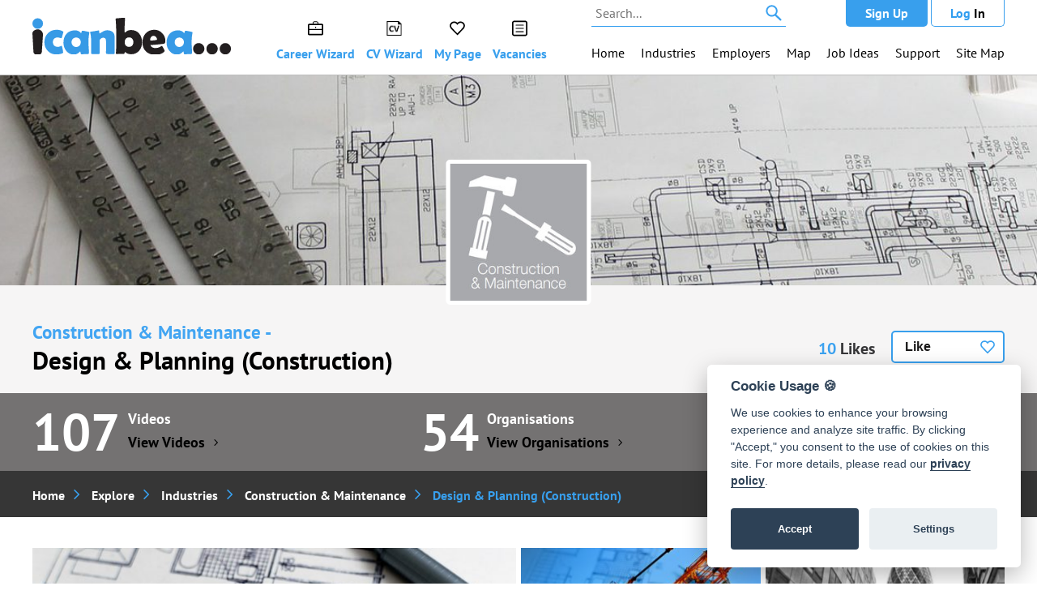

--- FILE ---
content_type: text/html; charset=utf-8
request_url: https://www.icanbea.org.uk/app/explore/sectors/design-planning-construction-4/
body_size: 33477
content:





<!DOCTYPE html>
<html>
    <head>
        <title></title>
        <meta name="description" content="" />
        <meta name="keywords" content="" />
        <meta name="referrer" content="origin" />

        
            <meta name="viewport" content="width=device-width, initial-scale=1.0">
        

        <meta http-equiv="cache-control" content="no-cache" />
        <meta http-equiv="expires" content="0" />
        <meta http-equiv="pragma" content="no-cache" />

        
            <link rel="canonical" href="https://icanbea.org.uk/app/explore/sectors/design-planning-construction-4/" />
        

        
        <link rel="shortcut icon" href="/favicon.ico" /><link rel="apple-touch-icon-precomposed" sizes="57x57" href="/media/favicons/favicon-57x57.png" /><link rel="apple-touch-icon-precomposed" sizes="60x60" href="/media/favicons/favicon-60x60.png" /><link rel="apple-touch-icon-precomposed" sizes="72x72" href="/media/favicons/favicon-72x72.png" /><link rel="apple-touch-icon-precomposed" sizes="76x76" href="/media/favicons/favicon-76x76.png" /><link rel="apple-touch-icon-precomposed" sizes="114x114" href="/media/favicons/favicon-114x114.png" /><link rel="apple-touch-icon-precomposed" sizes="120x120" href="/media/favicons/favicon-120x120.png" /><link rel="apple-touch-icon-precomposed" sizes="144x144" href="/media/favicons/favicon-144x144.png" /><link rel="apple-touch-icon-precomposed" sizes="152x152" href="/media/favicons/favicon-152x152.png" /><link rel="icon" type="image/png" href="/media/favicons/favicon-16x16.png" sizes="16x16" /><link rel="icon" type="image/png" href="/media/favicons/favicon-32x32.png" sizes="32x32" /><link rel="icon" type="image/png" href="/media/favicons/favicon-96x96.png" sizes="96x96" /><link rel="icon" type="image/png" href="/media/favicons/favicon-128x128.png" sizes="128x128" /><link rel="icon" type="image/png" href="/media/favicons/favicon-196x196.png" sizes="196x196" /><meta name="msapplication-TileColor" content="#FFFFFF" /><meta name="msapplication-TileImage" content="/media/favicon-144x144.png" /><meta name="msapplication-square70x70logo" content="/media/favicons/favicon-70x70.png" /><meta name="msapplication-square150x150logo" content="/media/favicons/favicon-150x150.png" /><meta name="msapplication-wide310x150logo" content="/media/favicons/favicon-310x150.png" /><meta name="msapplication-square310x310logo" content="/media/favicons/favicon-310x310.png" />

        <style media="screen">.lazy-load{display:block;margin-bottom:-1px}.lazy-load.custom-width{display:inline-block}.lazy-load>span{display:block;position:relative;height:0;overflow:hidden}.lazy-load>span>img{position:absolute;top:0;left:0;width:100%;height:auto}img,.lazy-load{max-width:100%}.lazy-load svg{position:absolute;top:0;left:0;right:0;bottom:0}.lazy-load-shape-portrait{padding-bottom:76.9230769231%}.lazy-load-shape-square{padding-bottom:100%}.lazy-load-shape-landscape{padding-bottom:38.4615384615%}.lazy-load-shape-header{padding-bottom:13.2291666667%}</style>

        <style media="screen">html,body,div,span,applet,object,iframe,h1,h2,h3,h4,h5,h6,p,blockquote,pre,a,abbr,acronym,address,big,cite,code,del,dfn,em,img,ins,kbd,q,s,samp,small,strike,strong,sub,sup,tt,var,b,u,i,center,dl,dt,dd,ol,ul,li,fieldset,form,label,legend,table,caption,tbody,tfoot,thead,tr,th,td,article,aside,canvas,details,embed,figure,figcaption,footer,header,hgroup,menu,nav,output,ruby,section,summary,time,mark,audio,video,input,textarea,select{margin:0;padding:0;border:0;font-size:100%;font:inherit;vertical-align:baseline;box-sizing:border-box}article,aside,details,figcaption,figure,footer,header,hgroup,menu,nav,section{display:block}body{line-height:1}ol,ul{list-style:none}blockquote,q{quotes:none}blockquote:before,blockquote:after,q:before,q:after{content:'';content:none}table{border-collapse:collapse;border-spacing:0}.enquiry-map-canvas,.map-canvas{display:block;width:100%;height:400px}.enquiry-map-canvas img,.map-canvas img{max-width:none}.svgicon{display:inline-block;width:32px;height:32px;vertical-align:top}.svgicon>svg{display:inline-block;width:100%;height:100%;fill:currentColor;vertical-align:top}@font-face{font-family:'PT Sans';font-style:normal;font-weight:400;src:local('PT Sans'),local('PTSans-Regular'),url('/media/fonts/pt-sans/pt-sans-v8-400-normal.woff2') format('woff2'),url('/media/fonts/pt-sans/pt-sans-v8-400-normal.woff') format('woff')}@font-face{font-family:'PT Sans';font-style:italic;font-weight:400;src:local('PT Sans Italic'),local('PTSans-Italic'),url('/media/fonts/pt-sans/pt-sans-v8-400-italic.woff2') format('woff2'),url('/media/fonts/pt-sans/pt-sans-v8-400-italic.woff') format('woff')}@font-face{font-family:'PT Sans';font-style:normal;font-weight:700;src:local('PT Sans Bold'),local('PTSans-Bold'),url('/media/fonts/pt-sans/pt-sans-v8-700-normal.woff2') format('woff2'),url('/media/fonts/pt-sans/pt-sans-v8-700-normal.woff') format('woff')}@font-face{font-family:'PT Sans';font-style:italic;font-weight:700;src:local('PT Sans Bold Italic'),local('PTSans-BoldItalic'),url('/media/fonts/pt-sans/pt-sans-v8-700-italic.woff2') format('woff2'),url('/media/fonts/pt-sans/pt-sans-v8-700-italic.woff') format('woff')}.select2-container{box-sizing:border-box;display:inline-block;margin:0;position:relative;vertical-align:middle}.select2-container .select2-selection--single{box-sizing:border-box;cursor:pointer;display:block;height:28px;user-select:none;-webkit-user-select:none}.select2-container .select2-selection--single .select2-selection__rendered{display:block;padding-left:8px;padding-right:20px;overflow:hidden;text-overflow:ellipsis;white-space:nowrap}.select2-container .select2-selection--single .select2-selection__clear{position:relative}.select2-container[dir="rtl"] .select2-selection--single .select2-selection__rendered{padding-right:8px;padding-left:20px}.select2-container .select2-selection--multiple{box-sizing:border-box;cursor:pointer;display:block;min-height:32px;user-select:none;-webkit-user-select:none}.select2-container .select2-selection--multiple .select2-selection__rendered{display:inline-block;overflow:hidden;padding-left:8px;text-overflow:ellipsis;white-space:nowrap}.select2-container .select2-search--inline{float:left}.select2-container .select2-search--inline .select2-search__field{box-sizing:border-box;border:0;font-size:100%;margin-top:5px;padding:0}.select2-container .select2-search--inline .select2-search__field::-webkit-search-cancel-button{-webkit-appearance:none}.select2-dropdown{background-color:white;border:1px solid #aaa;border-radius:4px;box-sizing:border-box;display:block;position:absolute;left:-100000px;width:100%;z-index:1051}.select2-results{display:block}.select2-results__options{list-style:none;margin:0;padding:0}.select2-results__option{padding:6px;user-select:none;-webkit-user-select:none}.select2-results__option[aria-selected]{cursor:pointer}.select2-container--open .select2-dropdown{left:0}.select2-container--open .select2-dropdown--above{border-bottom:0;border-bottom-left-radius:0;border-bottom-right-radius:0}.select2-container--open .select2-dropdown--below{border-top:0;border-top-left-radius:0;border-top-right-radius:0}.select2-search--dropdown{display:block;padding:4px}.select2-search--dropdown .select2-search__field{padding:4px;width:100%;box-sizing:border-box}.select2-search--dropdown .select2-search__field::-webkit-search-cancel-button{-webkit-appearance:none}.select2-search--dropdown.select2-search--hide{display:none}.select2-close-mask{border:0;margin:0;padding:0;display:block;position:fixed;left:0;top:0;min-height:100%;min-width:100%;height:auto;width:auto;opacity:0;z-index:99;background-color:#fff;filter:alpha(opacity=0)}.select2-hidden-accessible{border:0 !important;clip:rect(0 0 0 0) !important;-webkit-clip-path:inset(50%) !important;clip-path:inset(50%) !important;height:1px !important;overflow:hidden !important;padding:0 !important;position:absolute !important;width:1px !important;white-space:nowrap !important}.select2-container--default .select2-selection--single{background-color:#fff;border:1px solid #aaa;border-radius:4px}.select2-container--default .select2-selection--single .select2-selection__rendered{color:#444;line-height:28px}.select2-container--default .select2-selection--single .select2-selection__clear{cursor:pointer;float:right;font-weight:bold}.select2-container--default .select2-selection--single .select2-selection__placeholder{color:#999}.select2-container--default .select2-selection--single .select2-selection__arrow{height:26px;position:absolute;top:1px;right:1px;width:20px}.select2-container--default .select2-selection--single .select2-selection__arrow b{border-color:#888 transparent transparent transparent;border-style:solid;border-width:5px 4px 0 4px;height:0;left:50%;margin-left:-4px;margin-top:-2px;position:absolute;top:50%;width:0}.select2-container--default[dir="rtl"] .select2-selection--single .select2-selection__clear{float:left}.select2-container--default[dir="rtl"] .select2-selection--single .select2-selection__arrow{left:1px;right:auto}.select2-container--default.select2-container--disabled .select2-selection--single{background-color:#eee;cursor:default}.select2-container--default.select2-container--disabled .select2-selection--single .select2-selection__clear{display:none}.select2-container--default.select2-container--open .select2-selection--single .select2-selection__arrow b{border-color:transparent transparent #888 transparent;border-width:0 4px 5px 4px}.select2-container--default .select2-selection--multiple{background-color:white;border:1px solid #aaa;border-radius:4px;cursor:text}.select2-container--default .select2-selection--multiple .select2-selection__rendered{box-sizing:border-box;list-style:none;margin:0;padding:0 5px;width:100%}.select2-container--default .select2-selection--multiple .select2-selection__rendered li{list-style:none}.select2-container--default .select2-selection--multiple .select2-selection__placeholder{color:#999;margin-top:5px;float:left}.select2-container--default .select2-selection--multiple .select2-selection__clear{cursor:pointer;float:right;font-weight:bold;margin-top:5px;margin-right:10px}.select2-container--default .select2-selection--multiple .select2-selection__choice{background-color:#e4e4e4;border:1px solid #aaa;border-radius:4px;cursor:default;float:left;margin-right:5px;margin-top:5px;padding:0 5px}.select2-container--default .select2-selection--multiple .select2-selection__choice__remove{color:#999;cursor:pointer;display:inline-block;font-weight:bold;margin-right:2px}.select2-container--default .select2-selection--multiple .select2-selection__choice__remove:hover{color:#333}.select2-container--default[dir="rtl"] .select2-selection--multiple .select2-selection__choice,.select2-container--default[dir="rtl"] .select2-selection--multiple .select2-selection__placeholder,.select2-container--default[dir="rtl"] .select2-selection--multiple .select2-search--inline{float:right}.select2-container--default[dir="rtl"] .select2-selection--multiple .select2-selection__choice{margin-left:5px;margin-right:auto}.select2-container--default[dir="rtl"] .select2-selection--multiple .select2-selection__choice__remove{margin-left:2px;margin-right:auto}.select2-container--default.select2-container--focus .select2-selection--multiple{border:solid black 1px;outline:0}.select2-container--default.select2-container--disabled .select2-selection--multiple{background-color:#eee;cursor:default}.select2-container--default.select2-container--disabled .select2-selection__choice__remove{display:none}.select2-container--default.select2-container--open.select2-container--above .select2-selection--single,.select2-container--default.select2-container--open.select2-container--above .select2-selection--multiple{border-top-left-radius:0;border-top-right-radius:0}.select2-container--default.select2-container--open.select2-container--below .select2-selection--single,.select2-container--default.select2-container--open.select2-container--below .select2-selection--multiple{border-bottom-left-radius:0;border-bottom-right-radius:0}.select2-container--default .select2-search--dropdown .select2-search__field{border:1px solid #aaa}.select2-container--default .select2-search--inline .select2-search__field{background:transparent;border:0;outline:0;box-shadow:none;-webkit-appearance:textfield}.select2-container--default .select2-results>.select2-results__options{max-height:200px;overflow-y:auto}.select2-container--default .select2-results__option[role=group]{padding:0}.select2-container--default .select2-results__option[aria-disabled=true]{color:#999}.select2-container--default .select2-results__option[aria-selected=true]{background-color:#ddd}.select2-container--default .select2-results__option .select2-results__option{padding-left:1em}.select2-container--default .select2-results__option .select2-results__option .select2-results__group{padding-left:0}.select2-container--default .select2-results__option .select2-results__option .select2-results__option{margin-left:-1em;padding-left:2em}.select2-container--default .select2-results__option .select2-results__option .select2-results__option .select2-results__option{margin-left:-2em;padding-left:3em}.select2-container--default .select2-results__option .select2-results__option .select2-results__option .select2-results__option .select2-results__option{margin-left:-3em;padding-left:4em}.select2-container--default .select2-results__option .select2-results__option .select2-results__option .select2-results__option .select2-results__option .select2-results__option{margin-left:-4em;padding-left:5em}.select2-container--default .select2-results__option .select2-results__option .select2-results__option .select2-results__option .select2-results__option .select2-results__option .select2-results__option{margin-left:-5em;padding-left:6em}.select2-container--default .select2-results__option--highlighted[aria-selected]{background-color:#5897fb;color:white}.select2-container--default .select2-results__group{cursor:default;display:block;padding:6px}.select2-container--classic .select2-selection--single{background-color:#f7f7f7;border:1px solid #aaa;border-radius:4px;outline:0;background-image:-webkit-linear-gradient(top,white 50%,#eee 100%);background-image:-o-linear-gradient(top,white 50%,#eee 100%);background-image:linear-gradient(to bottom,white 50%,#eee 100%);background-repeat:repeat-x;filter:progid:DXImageTransform.Microsoft.gradient(startColorstr='#FFFFFFFF',endColorstr='#FFEEEEEE',GradientType=0)}.select2-container--classic .select2-selection--single:focus{border:1px solid #5897fb}.select2-container--classic .select2-selection--single .select2-selection__rendered{color:#444;line-height:28px}.select2-container--classic .select2-selection--single .select2-selection__clear{cursor:pointer;float:right;font-weight:bold;margin-right:10px}.select2-container--classic .select2-selection--single .select2-selection__placeholder{color:#999}.select2-container--classic .select2-selection--single .select2-selection__arrow{background-color:#ddd;border:0;border-left:1px solid #aaa;border-top-right-radius:4px;border-bottom-right-radius:4px;height:26px;position:absolute;top:1px;right:1px;width:20px;background-image:-webkit-linear-gradient(top,#eee 50%,#ccc 100%);background-image:-o-linear-gradient(top,#eee 50%,#ccc 100%);background-image:linear-gradient(to bottom,#eee 50%,#ccc 100%);background-repeat:repeat-x;filter:progid:DXImageTransform.Microsoft.gradient(startColorstr='#FFEEEEEE',endColorstr='#FFCCCCCC',GradientType=0)}.select2-container--classic .select2-selection--single .select2-selection__arrow b{border-color:#888 transparent transparent transparent;border-style:solid;border-width:5px 4px 0 4px;height:0;left:50%;margin-left:-4px;margin-top:-2px;position:absolute;top:50%;width:0}.select2-container--classic[dir="rtl"] .select2-selection--single .select2-selection__clear{float:left}.select2-container--classic[dir="rtl"] .select2-selection--single .select2-selection__arrow{border:0;border-right:1px solid #aaa;border-radius:0;border-top-left-radius:4px;border-bottom-left-radius:4px;left:1px;right:auto}.select2-container--classic.select2-container--open .select2-selection--single{border:1px solid #5897fb}.select2-container--classic.select2-container--open .select2-selection--single .select2-selection__arrow{background:transparent;border:0}.select2-container--classic.select2-container--open .select2-selection--single .select2-selection__arrow b{border-color:transparent transparent #888 transparent;border-width:0 4px 5px 4px}.select2-container--classic.select2-container--open.select2-container--above .select2-selection--single{border-top:0;border-top-left-radius:0;border-top-right-radius:0;background-image:-webkit-linear-gradient(top,white 0,#eee 50%);background-image:-o-linear-gradient(top,white 0,#eee 50%);background-image:linear-gradient(to bottom,white 0,#eee 50%);background-repeat:repeat-x;filter:progid:DXImageTransform.Microsoft.gradient(startColorstr='#FFFFFFFF',endColorstr='#FFEEEEEE',GradientType=0)}.select2-container--classic.select2-container--open.select2-container--below .select2-selection--single{border-bottom:0;border-bottom-left-radius:0;border-bottom-right-radius:0;background-image:-webkit-linear-gradient(top,#eee 50%,white 100%);background-image:-o-linear-gradient(top,#eee 50%,white 100%);background-image:linear-gradient(to bottom,#eee 50%,white 100%);background-repeat:repeat-x;filter:progid:DXImageTransform.Microsoft.gradient(startColorstr='#FFEEEEEE',endColorstr='#FFFFFFFF',GradientType=0)}.select2-container--classic .select2-selection--multiple{background-color:white;border:1px solid #aaa;border-radius:4px;cursor:text;outline:0}.select2-container--classic .select2-selection--multiple:focus{border:1px solid #5897fb}.select2-container--classic .select2-selection--multiple .select2-selection__rendered{list-style:none;margin:0;padding:0 5px}.select2-container--classic .select2-selection--multiple .select2-selection__clear{display:none}.select2-container--classic .select2-selection--multiple .select2-selection__choice{background-color:#e4e4e4;border:1px solid #aaa;border-radius:4px;cursor:default;float:left;margin-right:5px;margin-top:5px;padding:0 5px}.select2-container--classic .select2-selection--multiple .select2-selection__choice__remove{color:#888;cursor:pointer;display:inline-block;font-weight:bold;margin-right:2px}.select2-container--classic .select2-selection--multiple .select2-selection__choice__remove:hover{color:#555}.select2-container--classic[dir="rtl"] .select2-selection--multiple .select2-selection__choice{float:right;margin-left:5px;margin-right:auto}.select2-container--classic[dir="rtl"] .select2-selection--multiple .select2-selection__choice__remove{margin-left:2px;margin-right:auto}.select2-container--classic.select2-container--open .select2-selection--multiple{border:1px solid #5897fb}.select2-container--classic.select2-container--open.select2-container--above .select2-selection--multiple{border-top:0;border-top-left-radius:0;border-top-right-radius:0}.select2-container--classic.select2-container--open.select2-container--below .select2-selection--multiple{border-bottom:0;border-bottom-left-radius:0;border-bottom-right-radius:0}.select2-container--classic .select2-search--dropdown .select2-search__field{border:1px solid #aaa;outline:0}.select2-container--classic .select2-search--inline .select2-search__field{outline:0;box-shadow:none}.select2-container--classic .select2-dropdown{background-color:white;border:1px solid transparent}.select2-container--classic .select2-dropdown--above{border-bottom:0}.select2-container--classic .select2-dropdown--below{border-top:0}.select2-container--classic .select2-results>.select2-results__options{max-height:200px;overflow-y:auto}.select2-container--classic .select2-results__option[role=group]{padding:0}.select2-container--classic .select2-results__option[aria-disabled=true]{color:grey}.select2-container--classic .select2-results__option--highlighted[aria-selected]{background-color:#3875d7;color:white}.select2-container--classic .select2-results__group{cursor:default;display:block;padding:6px}.select2-container--classic.select2-container--open .select2-dropdown{border-color:#5897fb}body{font-family:'PT Sans',sans-serif;font-size:16px;line-height:1.5em;padding:0;color:#363638;background-color:white;-webkit-font-smoothing:antialiased}.display-if-empty-editable{display:none}.cubane-frontend-edit-mode-enabled .display-if-empty-editable{display:block}.cubane-frontend-edit-mode-enabled .section .btn-grid-footer{display:none}.clearfix{clear:both}.select2-container--default .select2-results__group{font-weight:bold;color:#389fed}.report-section{font-weight:900}@media(max-width:767px){.tl-left-enter{animation:slideInFromRight .35s both ease-out;z-index:100}.tl-left-leave{animation:slideOutToLeft .35s both ease-out;z-index:50}.tl-back-enter{animation:slideInFromLeft .35s both ease-out;z-index:50}.tl-back-leave{animation:slideOutToRight .35s both ease-out;z-index:100}}@keyframes slideInFromLeft{from{transform:translateX(-100%);opacity:0}to{transform:translateX(0);opacity:1}}@keyframes slideInFromRight{from{transform:translateX(100%);opacity:0}to{transform:translateX(0);opacity:1}}@keyframes slideOutToLeft{from{transform:translateX(0);opacity:1}to{transform:translateX(-100%);opacity:0}}@keyframes slideOutToRight{from{transform:translateX(0);opacity:1}to{transform:translateX(100%);opacity:0}}@-webkit-keyframes pop{50%{transform:scale(1.1)}}@keyframes pop{50%{transform:scale(1.1)}}.popup-desktop{color:#389fed}.popup-desktop:hover{color:#2a71a7}[role="button"]:hover{color:#fff}[role="button"],button{cursor:pointer;vertical-align:top}.search-result [role="button"]{border-left:0;border-right:0;border-bottom:1px solid #e0e0e0;border-top:1px solid #f1f1f1}button,.btn,[role="button"]{display:inline-block;border:0;height:51px;line-height:47px;padding:0 15px;color:white;background-color:#389fed;border:2px solid #389fed;text-decoration:none;text-align:center;font-size:19px;font-weight:bold;border-radius:5px;white-space:nowrap;overflow:hidden;text-overflow:ellipsis;cursor:pointer}[role="button"]{cursor:pointer}[role="button"] em,button em,.btn em{color:black}[role="button"].btn-secondary,button.btn-secondary{background-color:white;border:2px solid #389fed;color:#181717}[role="button"].btn-secondary em,button.btn-secondary em{color:#389fed}@media(min-width:768px){.sections .content{padding-bottom:35px}.btn-spacer{margin-right:10px}}@media(max-width:768px){.btn-spacer{margin-bottom:20px !important}}[disabled]{pointer-events:none;cursor:default;opacity:.3}[role="button"] .svgicon,button .svgicon,.btn .svgicon{width:18px;height:18px;vertical-align:middle;margin-left:10px;margin-top:-4px;color:white}.btn-previous .svgicon{margin-left:0}[role="button"].btn-secondary .svgicon,button.btn-secondary .svgicon{color:#181717}.btn-remove{width:46px;height:58px;margin-right:20px}[role="button"].signup-close,[role="button"].signup-close:hover{background-color:transparent;border:0;overflow:initial;display:block;padding:0}.grid{display:flex;justify-content:flex-start;flex-wrap:wrap;padding:15px 0}.grid-item-2{width:50%;flex:0 0 50%}.grid-item-3{width:calc(100% / 3);flex:0 0 calc(100% / 3)}.grid-item-4{width:25%;flex:0 0 25%}.grid-item{position:relative;padding:10px 10px 0 10px;text-decoration:none;text-align:center;font-size:14px;font-weight:bold;line-height:1.3em}.grid-item-icon{position:relative;height:0;background-color:#efefef;border-radius:5px;overflow:hidden;border:1px solid #ababab;margin-bottom:5px;margin-left:10px;margin-right:10px}.grid-item-video-thumbnail{height:180px}.grid-item-subtitle{white-space:nowrap;overflow:hidden;text-overflow:ellipsis;margin-bottom:11px}.grid-item-title{color:#363636;height:2.5em;overflow:hidden}.grid-item-course-status{color:#379ae6;font-size:18px;line-height:23px;text-align:left}.grid-item-course-task-count{color:#379ae6;font-size:16px;line-height:21px;text-align:left}.grid-item-subtitle{color:#329eef}.grid.selectable .grid-item{cursor:pointer}.grid.selectable .grid-item:before,.grid.likeable .grid-item:before{content:'';display:block;position:absolute;top:5px;right:18px;width:24px;height:24px;z-index:1000;background-image:url('/static/icanbea/icons/heart.svg');background-repeat:no-repeat;background-size:24px 24px;background-position:50% 50%}.grid.selectable .grid-item.selected:before{background-image:url('/static/icanbea/icons/heart-filled.svg')}.grid.selectable .grid-item.selected .grid-item-icon{box-shadow:0 0 3px 3px rgba(58,161,240,.4)}.grid.selectable .grid-item{transform:perspective(1px) translateZ(0)}.grid.selectable .grid-item.selected{animation-name:pop;animation-duration:.2s;animation-timing-function:linear;animation-iteration-count:1}.grid.likeable .grid-item.is-liked:before{background-image:url('/static/icanbea/icons/heart-filled.svg')}.grid-item-completion-sticker{background-color:#379ae6;width:36px;height:36px;line-height:36px;left:152px;top:-5px;background-size:36px 36px;right:3px;display:block;position:absolute;border-radius:22.5px;color:white;font-size:12px;text-align:center;z-index:1000}form input[type="text"],form input[type="password"],form input[type="email"],form input[type="tel"],form input[type="number"],form textarea,form select{display:inline-block;width:100%;font-family:'PT Sans',sans-serif;font-size:17px;line-height:1.5em;font-weight:bold;color:#575556;background-color:white;border:2px solid #379ae6;border-radius:5px;padding:16px 15px 14px 15px;appearance:none;-webkit-appearance:none;-moz-appearance:none}form input[type="text"]:focus,form input[type="password"]:focus,form input[type="email"]:focus,form input[type="tel"]:focus,form input[type="number"]:focus,form textarea:focus,form select:focus{outline:0;border-color:rgba(82,168,236,0.8);outline:0;outline:thin dotted \9;-webkit-box-shadow:inset 0 1px 1px rgba(0,0,0,0.075),0 0 8px rgba(82,168,236,0.6);-moz-box-shadow:inset 0 1px 1px rgba(0,0,0,0.075),0 0 8px rgba(82,168,236,0.6);box-shadow:inset 0 1px 1px rgba(0,0,0,0.075),0 0 8px rgba(82,168,236,0.6)}form input[type="number"]:focus{padding-right:0}form select{background-image:url('/static/icanbea/icons/down-arrow.svg');background-repeat:no-repeat;background-size:16px 16px;background-position:right 15px center}form .control-group{margin-bottom:15px}form .control-label{display:block;font-weight:bold;font-size:16.5px;margin-bottom:10px}form .help-block{font-size:14px;line-height:1.25em;color:#555;margin-top:3px}form .error .help-block{display:none}form .error .help-inline{font-size:14px;line-height:1.25em;color:#b94a48;margin-top:3px}form .error input[type="text"],form .error input[type="password"],form .error input[type="email"],form .error input[type="tel"],form .error textarea,form .error select{border-color:#b94a48;box-shadow:inset 0 1px 1px rgba(0,0,0,0.075)}form .error input[type="text"]:focus,form .error input[type="password"]:focus,form .error input[type="email"]:focus,form .error input[type="tel"]:focus,form .error textarea:focus,form .error select:focus,form input:focus:invalid:focus,form textarea:focus:invalid:focus,form select:focus:invalid:focus{border-color:#e9322d;color:#b94a48;-webkit-box-shadow:0 0 6px #f8b9b7;-moz-box-shadow:0 0 6px #f8b9b7;box-shadow:0 0 6px #f8b9b7}form .error label{color:#b94a48}form .form-content{padding:20px}.form-actions{padding:15px 20px 20px 20px}.form-actions button,.form-actions [role="button"]{width:100%;display:block;margin-bottom:15px}.form-actions [type="reset"],.btn-reset{width:100%;background-color:transparent;border:0;font-size:16px;font-weight:normal;color:#555}@media(min-width:768px){.form-actions{display:flex;flex-direction:row-reverse;justify-content:space-between}.form-actions button,.form-actions [role="button"]{width:auto !important}}form .form-help{color:black;font-weight:bold;font-size:17px;text-align:center;padding:20px 40px}form .form-help a{color:#36a0f0;text-decoration:none}form .form-help a:hover{text-decoration:underline}.alert{display:block;font-size:16px;font-weight:bold;line-height:1.25em;padding:15px 0;border-bottom-width:1px;border-bottom-style:solid}.alert-success{color:#468847;background-color:#dff0d8;border-color:#d6e9c6}.alert-error{color:#b94a48;background-color:#f2dede;border-color:#eed3d7}.alert-update-profile{margin-bottom:20px}.alert span{display:block;padding:0 20px}@media(min-width:768px){.alert span{margin:0 auto;max-width:1240px}}.control-group-radio-select ul{display:flex;justify-content:space-between}.control-group-radio-select li{flex:1;position:relative;height:48px}.control-group-radio-select li:first-child{margin-right:10px}.control-group-radio-select li:last-child{margin-left:10px}.control-group-radio-select ul label,.control-group-radio-select ul input{display:block;position:absolute;top:0;left:0;right:0;bottom:0;cursor:pointer}.control-group-radio-select ul label{height:48px;line-height:48px;padding:0 15px;color:black;background-color:transparent;text-decoration:none;text-align:center;font-size:19px;font-weight:bold;border-radius:5px;border:2px solid #4ac5f5;white-space:nowrap;overflow:hidden;text-overflow:ellipsis;z-index:100}.control-group-radio-select ul input{-webkit-appearance:none;-moz-appearance:none;appearance:none;display:block;width:100%;height:100%;border-radius:0;z-index:10}.control-group-radio-select ul input:checked{background-color:rgba(27,174,238,0.3)}input#id_postcode{text-transform:uppercase}.control-group-dob .field{display:flex;justify-content:space-between}.control-group-dob select{display:block;flex:1;margin:0 10px}.control-group-dob select:nth-child(2){margin-left:0}.control-group-dob select:first-child{margin-left:0}.control-group-dob select:last-child{margin-right:0}#id_dob_day{display:none}ul.nav{list-style-type:none;padding:0;height:auto}.nav>li{border-bottom:1px solid #c7c7c7;border-top:1px solid #f5f5f5}.nav>li:first-child{border-top:0}.nav>li:last-child{border-bottom:0}ul.nav>li>a{position:relative;display:block;background-color:transparent;text-align:left;padding-right:20px;white-space:nowrap;overflow:hidden;text-overflow:ellipsis;height:53px;line-height:53px;font-size:15px;font-weight:bold;color:#222;background-image:url('/static/icanbea/icons/right-arrow.svg');background-repeat:no-repeat;background-position:right center;background-size:14px 14px}.nav>li>a>.svgicon{display:inline-block;width:24px;height:24px;vertical-align:middle;margin:0 5px 0 0;color:#16aceb}.nav-buttons a,.nav-buttons button{display:block;width:100%;margin-bottom:15px}.listing.with-toggle .listing-search-input-container{margin-right:55px}.listing-toggle{position:absolute;top:13px;right:20px;width:40px;height:40px}.listing.with-toggle .listing-toggle>a .svgicon{width:38px;height:38px;margin:1px 0 0 1px}.listing-toggle>a{background-color:transparent;border:0;color:#1dacee;height:40px}.listing .listing-toggle-list{display:none}.listing.listing-mode-map .listing-toggle-list{display:block}.listing.listing-mode-map .listing-toggle-map{display:none}.listing-avatar-container{display:flex}.listing-avatar{width:131px;height:82px;margin-right:13px;border-radius:8px;align-self:flex-end}.listing-avatar-image{width:98px;height:82px;background-size:cover;background-repeat:no-repeat;align-self:flex-end;margin-left:20px}.listing-search-title{margin-top:40px;font-size:32px;font-weight:bold;line-height:40px}.listing-search{position:relative;background-color:#ebebeb}.listing-search-input-container{position:relative;padding:13px 20px 13px 20px;overflow:hidden;flex:1 1 80%}.listing-search .listing-search-input{width:100%;padding-top:11px;padding-bottom:6px;border:1px solid #c6c6c6;font-size:15px;background-image:url('/static/icanbea/icons/search.svg');background-repeat:no-repeat;background-position:right 15px center;background-size:20px 20px;padding-right:50px;transition:width .3s;line-height:1.5}.listing-search-submit{position:absolute;top:13px;right:15px;width:40px;height:40px;line-height:40px;margin-left:10px;padding:0 5px;font-size:18px;color:white;overflow:hidden;transform:translate(40px,0);opacity:0;transition:all .35s}.listing-active-search .listing-search-input{width:calc(100% - 45px)}.listing-active-search .listing-search-submit{transform:translate(0,0);opacity:1}.listing-empty{padding:20px;width:100%;font-weight:bold;text-align:center}.listing-empty [role="button"]{display:block;margin:15px 0}.map-details .ui-close{position:absolute;right:0;top:0;width:40px;height:40px;background-color:transparent;border:0;padding:0;line-height:1em}.map-details .ui-close .svgicon{width:14px;height:14px;vertical-align:middle;margin:0;color:#3aa1f0}.map-details-image{background-repeat:no-repeat;background-size:cover;background-position:50% 50%}.map-controls{position:absolute;top:77px;left:50%;transform:translate(-50%,0);z-index:100}.map-controls button{background-color:white;border-radius:0;color:black;font-size:12px;line-height:28px;height:33px;border:2px solid #3fa0ea;padding:0 10px}.map-controls button:hover{background-color:#ebebeb}.content-header{position:relative}.content-header-image{height:143px;background-repeat:no-repeat;background-size:cover;background-position:50% 50%}.content-header-subtitle{color:#42a5f2;font-size:20px;font-weight:bold;text-align:center;padding-top:23px}.content-header-title{background-color:#fffefe}h1.content-header-title{font-size:22px;height:60px;line-height:70px;padding:0 20px;white-space:nowrap;overflow:hidden;text-overflow:ellipsis}h1.with-subtitle{height:42px;line-height:28px}.content-header-icon{position:absolute;top:35px;left:50%;width:120px;height:120px;background-color:white;z-index:100;border-radius:5px;border:5px solid #fff;overflow:hidden;transform:translate(-50%,0)}@media(min-width:768px){.content-header-subtitle{display:block;font-size:23px;text-align:left;line-height:30px;height:auto;text-decoration:none}h1.with-subtitle{font-size:31px;line-height:40px;height:auto}}.content-likes{display:flex;background-color:#eae9e9;padding:16px 20px 12px 20px}.content-likes-counter{width:100%;font-size:20px;font-weight:bold;white-space:nowrap;line-height:44px}.content-likes-counter em{color:#3ba2f0}.content-likes-button{width:140px}button.ui-like{width:100%;display:block;height:40px;line-height:30px;font-size:16px;text-align:left;padding:0 40px 0 15px;background-image:url('/static/icanbea/icons/heart.svg');background-repeat:no-repeat;background-size:18px 18px;background-position:right 10px center;transform:perspective(1px) translateZ(0)}button.ui-like.is-liked{background-image:url('/static/icanbea/icons/heart-filled.svg');animation-name:pop;animation-duration:.2s;animation-timing-function:linear;animation-iteration-count:1}@media(min-width:768px){.content-likes-button{width:140px}}.content{padding:20px}.cms-content ul li{list-style-position:inside;text-indent:-1em}.contact-details-grid{display:flex;justify-content:space-around;flex-wrap:wrap;padding-bottom:35px;border-bottom:1px solid #979797}.contact-details{display:flex;flex-direction:column;align-items:center;font-size:18px}.contact-details a{color:#363636}.contact-details a:hover{color:#389fed}.contact-details i{margin-bottom:15px;width:45px;height:45px}.contact-details b{font-weight:bold;color:#389fed}.contact-list{list-style:none}.contact-grid{display:flex;justify-content:space-between;flex-wrap:wrap;margin-top:25px;margin-left:-20px;margin-right:-20px}.contact-grid-item{flex:1 1 46%;padding:20px;padding-bottom:0}.contact-grid-item .form-actions [type="submit"]{position:relative;right:0;bottom:0}.contact-grid-item form .form-actions [type="reset"]{display:none}.contact-grid-item form .form-content{padding:0}.contact-grid-item form .form-actions{padding:0}.contact-grid-item .enquiry-map-canvas,.map-canvas{margin-top:20px;height:460px}.explore-container{position:relative;align-items:center;max-width:1240px;padding:0 20px;margin:0 auto}.explore-container h1 a{text-decoration:none;color:black}.explore-pagenav-container{max-width:1240px;padding:0 20px;margin:0 auto}.explore-pagenav{background-color:#b2b2b1}.explore-header .pagenav-internal{max-width:100%}.explore-header-sector{background-color:#b2b2b1}.explore .nav [role="button"]{border:0}.explore .nav [role="button"]:hover{background-color:white;border:0}.links-boxes{flex:0 1 50%;flex:0 1 calc(50% - 10px);display:flex;font-size:18px}.links-boxes:first-child{background:#363636;border:2px solid #363636;color:#fff}.links-boxes:last-child{border:2px solid #389fed}.links-boxes>div{width:100%;margin:0 15px;padding:30px 30px 8px 30px}.links-boxes h1{font-size:25px;font-weight:bold;margin-bottom:32px}.links-boxes-black ul{list-style:none;display:flex;justify-content:space-between;flex-wrap:wrap}.links-boxes-white ul{list-style:none;display:flex;justify-content:space-between;flex-wrap:wrap}.links-boxes li{flex:0 0 calc(100% / 3);position:relative;margin-bottom:22px;padding-top:8px;padding-left:calc(43px + 12px);padding-right:12px;line-height:1.5em}.links-container.two-columns .links-boxes li{flex:0 0 50%}.links-boxes .svgicon{position:absolute;left:0;top:0;width:43px;height:43px;margin-right:12px}.links-boxes-black a{color:#fff;text-decoration:none}.links-boxes-white a{color:#363638;text-decoration:none}@media(max-width:1280px){.links-container.two-columns .links-boxes ul{display:block}}@media(max-width:1000px){.links-container .links-boxes ul{display:block}}@media(max-width:767px){.links-boxes h1{font-size:19px;text-align:left;border:0;color:white;padding:0;margin-bottom:15px}.links-boxes-white h1{color:#389fed}.links-container.two-columns .links-boxes-black{margin-bottom:0}.links-boxes>div{padding:20px 20px 10px 20px}.links-boxes-white{border-left:0;border-right:0}.links-container.two-columns .links-boxes-white{border-top:0}.links-boxes:last-child{border:0}}.media-grid{overflow:hidden}.media-grid-container{margin-left:-3px;margin-right:-3px}.media-grid-item{position:relative;flex:1;margin:3px}.media-grid-item-image{position:absolute;top:0;left:0;right:0;bottom:0;background-repeat:no-repeat;background-size:cover}.media-grid-row{display:flex;justify-content:stretch;align-items:stretch;flex:1}.media-grid-column{flex:1;flex-direction:column;justify-content:stretch;align-items:stretch}@media(min-width:768px){.media-grid{margin-top:calc( - 35px + 5px);margin-bottom:35px}}@media(max-width:767px){.media-grid{margin-top:3px}}.media-grid-video{background-size:cover;cursor:pointer;background-position:50% 50%}.grid-item-video-thumbnail:after,.media-grid-video:after{content:'';display:block;position:absolute;opacity:.8;background-image:url('/static/icanbea/icons/play.svg');background-repeat:no-repeat;background-position:50% 50%}@media(min-width:768px){.grid-item-video-thumbnail:after,.media-grid-video:after{top:calc((100% - 60px) / 2);left:calc((100% - 60px) / 2);width:60px;height:60px;background-size:60px 60px}}@media(max-width:767px){.grid-item-video-thumbnail:after,.media-grid-video:after{top:calc((100% - 40px) / 2);left:calc((100% - 40px) / 2);width:40px;height:40px;background-size:40px 40px}}.grid-video .grid-item-video-thumbnail{position:relative;width:100%;background-size:cover;background-position:50% 50%;background-repeat:no-repeat}.grid-video .grid-item-video{flex:0 0 25%;max-width:25%;width:auto;padding:0 11px;cursor:pointer}.grid-video{margin:0 -11px;justify-content:flex-start !important}.grid-video{font-size:16px}.grid-video .grid-item .grid-item-owner-title{margin-top:5px;margin-bottom:5px;white-space:nowrap;overflow:hidden;text-overflow:ellipsis}.grid-video .grid-item .grid-item-title{height:auto;color:#389fed;text-align:left;margin:12px 0;margin-bottom:35px;font-size:16px}.listing .grid-item-video{padding-bottom:0 !important}.grid-item-owner-title-arrow{position:relative;background:#f6f5f5;padding:5px 10px;text-align:left;border-bottom:1px solid #bebebe}.grid-item-owner-title-arrow:after,.grid-item-owner-title-arrow:before{bottom:100%;left:66px;border:solid transparent;content:" ";height:0;width:0;position:absolute;pointer-events:none}.grid-item-owner-title-arrow:before{border-color:rgba(194,225,245,0);border-bottom-color:#f6f5f5;border-width:12px;margin-left:-36px}.grid-item-owner-link{display:inline-block !important;height:25px;line-height:23px;font-size:15px;padding-left:8px;padding-right:8px;margin:0 !important}@media(min-width:768px){.grid-video .grid-item-video-thumbnail{height:180px}}@media(max-width:767px){.grid-video .grid-item-video-thumbnail{height:120px}}@media(max-width:767px){.media-grid-row.half .media-grid-item,.media-grid-column.half .media-grid-item,.media-grid-column.half{height:125px}.grid-video{padding:20px;padding-bottom:0}.grid-video .grid-item .grid-item-title{margin-bottom:20px}.grid-video .grid-item-video{flex:0 0 50%;width:50%;max-width:100%}}.gm-style-mtc>div{border-radius:0 !important;line-height:normal !important;height:auto !important}.gm-style div[role="button"]{background-color:transparent !important;border:0 !important}.video-section{overflow:hidden}.didyouknow{position:relative;text-align:left !important}.didyouknow-title{font-size:24px;font-weight:bold;margin-bottom:15px}.didyouknow-text{font-size:18px}@media(min-width:768px){.didyouknow{padding:35px 0 35px 95px;border-top:none !important}.didyouknow:after{position:absolute;display:block;top:0;left:0;content:'?';font-weight:bold;color:#39a1f0;font-size:135px;line-height:135px}}@media(max-width:767px){.didyouknow{padding:0 20px 20px 20px}.didyouknow-title{color:#39a1f0}.didyouknow-text{text-align:justify}}.aligned-job-roles-frame>li>a{display:block;border-bottom:1px solid #979797;text-align:left;text-decoration:none;color:black;font-weight:bold;line-height:1.5em;background-image:url('/static/icanbea/icons/right-arrow.svg');background-repeat:no-repeat;background-size:18px 18px}@media(min-width:768px){.aligned-job-roles{display:flex;padding-top:35px}.aligned-job-roles-frame{flex:1 0 calc(50% - 50px)}.aligned-job-roles-frame:first-child{margin-right:25px}.aligned-job-roles-frame:last-child{margin-left:25px}.aligned-job-roles-frame>li>a{font-size:20px;padding:13px 0;background-position:right center}.aligned-job-roles-frame>li:last-child>a{border-bottom:1px solid transparent}}@media(max-width:767px){.section.section-aligned-job-roles{padding-bottom:0}.aligned-job-roles-frame>li>a{font-size:17px;padding:13px 20px;background-position:right 20px center}.aligned-job-roles-frame:last-child>li:last-child>a{border-bottom:1px solid transparent}}.nav-right a:hover,ul.nav a:hover,.grid-item:hover .grid-item-title,.aligned-job-roles-frame>li>a:hover,.links-boxes a:hover,.nav-footer a:hover,.explore-container h1 a:hover,.content-header-subtitle:hover{color:#2a71a7}.nav-right a:hover{text-shadow:0 0 0 #2a71a7,0 0 0 #2a71a7}.grid-item:hover .grid-item-video-thumbnail{filter:sepia(0.5)}.grid-item:hover .grid-item-icon img{filter:saturate(200%)}ul.nav a:hover .svgicon{color:#2a71a7}.nav-item.nav-middle a:hover{color:#363636}.nav-item.nav-middle a:hover .svgicon{color:#389fed}.nav-footer .nav-item.nav-middle a:hover .svgicon,.nav-footer .nav-middle a:hover,.nav-footer .nav-item.nav-middle a:hover,.nav-footer .nav-right a:hover{color:#fff}.link-to-map:hover,.filter-toggle:hover,.filter-done:hover{color:#fff}.link-to-map:hover .svgicon,.filter-toggle:hover .svgicon,.filter-done:hover .svgicon{color:#fff}@media(min-width:768px){[role="button"]:hover,.next:hover,.btn:hover{background-color:#389fed;border:2px solid #389fed}[role="button"].btn-secondary:hover em{color:#fff}button.btn-secondary:hover{background-color:#f8f8f8}.link-to-map:hover{border:1px solid #389fed;background:0;color:#00aae5}}.cms-content:after{content:'';display:table;clear:both}.cms-content h1,.cms-content h2,.cms-content h3,.cms-content h4,.cms-content h5,.cms-content h6{text-align:left;border:0;margin:0;padding:0;margin-bottom:.25em;font-weight:bold;margin-top:1em;line-height:1.5em}.cms-content h1{font-size:18px}.cms-content h2{font-size:17px}.cms-content h3{font-size:16px}.cms-content h4{font-size:15px}.cms-content h5{font-size:14px}.cms-content h6{font-size:13px}.cms-content h2:first-of-type{margin-top:0}.cms-content h1:before,.cms-content h2:before,.cms-content h3:before,.cms-content h4:before,.cms-content h5:before,.cms-content h6:before{content:'';display:table;clear:both}.cms-content h1.with-date,.cms-content h2.with-date,.cms-content h3.with-date,.cms-content h4.with-date,.cms-content h5.with-date,.cms-content h6.with-date{margin-bottom:0}.cms-content .headline-date{font-style:italic;font-size:13px;margin-bottom:15px}.cms-content p,.cms-content ul,.cms-content ol,.cms-content table,.cms-content blockquote,.cms-content iframe,.cms-content .cms-content-section{margin-bottom:1.5em}.cms-content>:last-child,.cms-content .cms-content-section:last-child{margin-bottom:0}.cms-content p{line-height:1.5em}.cms-content ul{list-style:none;padding-left:20px}.cms-content ul>li::before{content:"•";color:#36a0f0;margin-right:8px;font-size:20px}.cms-content ol{list-style-type:decimal;padding-left:35px}.cms-content ol>li{padding-left:2px}.cms-content a{color:#36a0f0;text-decoration:none}.cms-content a:hover{text-decoration:underline}.cms-content [role="button"]{color:white}.cms-content [role="button"]:hover{text-decoration:none}.cms-content b,.cms-content strong{font-weight:bold}.cms-content em,.cms-content i{font-style:italic}.cms-content u{text-decoration:underline}.cms-content table{table-layout:fixed;border-collapse:collapse;width:100%}.cms-content th,.cms-content td{text-align:left;border:1px solid #ccc;padding:4px 8px}.cms-content th{font-weight:bold}.cms-content blockquote{position:relative;background-color:#36a0f0;color:white;border-left:10px solid rgba(0,0,0,.2);margin:1.5em 0;padding:30px}.cms-content blockquote:before{position:absolute;color:white;font-size:50px;line-height:1em;top:10px;left:10px;content:'\201C';z-index:1}.cms-content blockquote p{font-size:24px;line-height:1.4em}.cms-content blockquote p:last-child{display:block;margin-bottom:0;font-size:17px;font-style:italic}@media(max-width:767px){.cms-content blockquote{margin-left:-20px;margin-right:-20px;padding:20px 20px 20px 10px}.cms-content blockquote:before{top:0;left:-8px}}@media(min-width:768px){.cms-content h1{font-size:32px}.cms-content h2{font-size:30px}.cms-content h3{font-size:28px}.cms-content h4{font-size:26px}.cms-content h5{font-size:24px}.cms-content h6{font-size:22px}}@media(min-width:768px){.cms-content .img-align-left,.cms-content .img-align-right{margin-top:.3em;margin-bottom:1.5em;width:200px}.cms-content .img-align-left{float:left;margin-right:2em}.cms-content .img-align-right{float:right;margin-left:2em}.cms-content .img-align-center{display:block}.cms-content img[style~="left;"],.cms-content img[style~="right;"]{margin-top:.3em;margin-bottom:.3em;width:200px}.cms-content img[style~="left;"]{float:left;margin-right:2em}.cms-content img[style~="right;"]{float:right;margin-left:2em}}@media(max-width:767px){.cms-content img,.cms-content .lazy-load{display:block;float:none !important;width:100% !important;margin-bottom:1em}.cms-content .lazy-load img{margin-bottom:0 !important}}@media(min-width:768px){.promotion{background:#f3f3f3}.promotion-item{flex:0 0 50%;display:flex;justify-content:flex-end}.promotion-item-reverse{justify-content:flex-start}.promotion-item-image{background-repeat:no-repeat;background-size:cover;background-position:center}.promotion-content{height:100%;flex:0 0 100%;padding:40px 40px;text-align:center}.promotion-header{font-size:21px;font-weight:bold;color:#389fed}.promotion-title{padding-top:25px;padding-bottom:19px;color:#000;font-size:30px;line-height:30px;font-weight:bold}.promotion-image{height:36px;margin-bottom:15px}.promotion-text{height:95px;overflow:hidden;margin-bottom:30px;padding:0 30px 0 10px}.promotion-content [role="button"]{padding:0 47px;font-size:26px;height:63px;line-height:63px;letter-spacing:-0.2px;margin-bottom:50px}}.avatar-form .control-group{visibility:hidden;height:0}.avatar-grid .grid-item{cursor:pointer}.avatar-grid .grid-item.selected{animation-name:pop;animation-duration:.2s;animation-timing-function:linear;animation-iteration-count:1}.avatar-grid .grid-item.selected .grid-item-icon{box-shadow:0 0 3px 3px rgba(58,161,240,.4)}.avatar-icon{position:absolute;left:0;right:0;top:0;bottom:0;background-position:bottom;background-repeat:no-repeat;background-size:100%}.carousel-item{width:100%}.carousel-item-inner{display:flex;justify-content:flex-end}.carousel-control-container{position:absolute;display:flex;margin:0;padding:0 40px;width:50%;left:0}.carousel-control-container-reverse{right:0;left:auto}.carousel-control-wrapper{flex:0 0 100%;position:relative}.carousel-inner>.item>img,.carousel-inner>.item>a>img{display:block;width:100% \9;max-width:100%;height:auto}.carousel{position:relative}.carousel-inner{position:relative;width:100%;overflow:hidden}.carousel-inner>.item{position:relative;display:none;-webkit-transition:1s ease-in-out left;-o-transition:1s ease-in-out left;transition:1s ease-in-out left}.carousel-inner>.item>img,.carousel-inner>.item>a>img{line-height:1}.carousel-inner>.active,.carousel-inner>.next,.carousel-inner>.prev{display:block}.carousel-inner>.active{left:0}.carousel-inner>.next,.carousel-inner>.prev{position:absolute;top:0;width:100%}.carousel-inner>.next{left:100%}.carousel-inner>.prev{left:-100%}.carousel-inner>.next.left,.carousel-inner>.prev.right{left:0}.carousel-inner>.active.left{left:-100%}.carousel-inner>.active.right{left:100%}.carousel-control{position:absolute;bottom:0;left:0}.carousel-control-wrapper [role="button"]{background:#fff;border-radius:0;border:1px solid #c3c3c3}.carousel-control-wrapper .svgicon{color:#389fed;margin:0 auto;width:50px}.carousel-control.right{right:0;left:auto}.carousel-control:hover,.carousel-control:focus{color:#fff;text-decoration:none;filter:alpha(opacity=90);outline:0;opacity:.9}.carousel-control .icon-prev,.carousel-control .icon-next,.carousel-control .glyphicon-chevron-left,.carousel-control .glyphicon-chevron-right{position:absolute;top:50%;z-index:5;display:inline-block}.carousel-control .icon-prev,.carousel-control .glyphicon-chevron-left{left:50%;margin-left:-10px}.carousel-control .icon-next,.carousel-control .glyphicon-chevron-right{right:50%;margin-right:-10px}.carousel-control .icon-prev,.carousel-control .icon-next{width:20px;height:20px;margin-top:-10px;font-family:serif}.carousel-control .icon-prev:before{content:'\2039'}.carousel-control .icon-next:before{content:'\203a'}.carousel-indicators{position:absolute;bottom:10px;left:50%;z-index:15;width:60%;padding-left:0;margin-left:-30%;text-align:center;list-style:none}.carousel-indicators li{display:inline-block;width:16px;height:16px;margin:1px;text-indent:-999px;cursor:pointer;background-color:rgba(0,0,0,0);border:3px solid #000;border-radius:10px}.carousel-indicators .active{width:16px;height:16px;margin:0;background-color:#000}.carousel-caption{position:absolute;right:15%;bottom:20px;left:15%;z-index:10;padding-top:20px;padding-bottom:20px;color:#fff;text-align:center;text-shadow:0 1px 2px rgba(0,0,0,.6)}.carousel-caption .btn{text-shadow:none}@media screen and (min-width:768px){.carousel-control .glyphicon-chevron-left,.carousel-control .glyphicon-chevron-right,.carousel-control .icon-prev,.carousel-control .icon-next{width:30px;height:30px;margin-top:-15px;font-size:30px}.carousel-control .glyphicon-chevron-left,.carousel-control .icon-prev{margin-left:-15px}.carousel-control .glyphicon-chevron-right,.carousel-control .icon-next{margin-right:-15px}.carousel-caption{right:20%;left:20%;padding-bottom:30px}.carousel-indicators{bottom:10px}}.tab-item-badge{position:absolute;left:calc((100% - 19px));background-color:#f3522e;border-radius:100%;color:white;vertical-align:middle;text-align:center;font-weight:normal}.feed-badge-counter{display:none}.feed-badge-counter-visible{display:table}.pagination{margin-bottom:20px}.pagination li{display:inline-block}.pagination .disabled{opacity:.3;cursor:default}.pagination .disabled:hover{border:0}.pagination .disabled:first-child a:hover,.pagination .disabled:last-child a:hover{text-decoration:none;cursor:default}.pagination li a{display:block;text-decoration:none;color:#000;width:36px;height:36px;line-height:36px;text-align:center}.pagination li a:hover{border-radius:5px;border:1px solid #389fed}.pagination li:first-child a:hover{border:0;text-decoration:underline}.pagination li:last-child a:hover{border:0;text-decoration:underline}.pagination .active a{background:#389fed;color:#fff;border-radius:5px;border:1px solid #389fed}.tags{display:flex;justify-content:center;margin-bottom:30px}.tag{display:block;width:155px;background-color:#efefef;border-radius:5px;overflow:hidden;border:1px solid #ababab;margin:15px}@media(max-width:767px){.tags{margin-bottom:10px}.tag{width:80px;margin:10px}}.teacher-info{margin:10px 0 46px 0}.teacher-info-avatar{width:54px;height:54px}.teacher-info-details{display:flex;flex-wrap:nowrap}.teacher-info-avatar-image{margin-top:22px;width:54px;height:54px;background-size:54px 54px}.teacher-info-text{flex:1 1;padding-top:30px;padding-left:10px}.teacher-info-welcome-msg{font-size:24px;font-weight:bold;letter-spacing:1px}.teacher-info-title{font-size:16px}.teacher-info-last-login{font-size:11px}@media(max-width:767px){.teacher-info{padding:10px 20px}}input[type=checkbox]:checked:before{content:"✓";font-size:20px;line-height:16px;color:white;text-align:center;background-color:#379ae6}input[type=checkbox]:before{content:"";position:absolute;left:0;top:0;right:0;bottom:0;background-color:lightgrey;border-radius:4px;border:1px solid grey}input[type=checkbox]{cursor:pointer;position:relative;min-width:18px;width:18px;min-height:18px;height:18px}.progress-circle{position:relative;margin-left:20px}.progress-circle>h2.progress-circle-text{text-align:center;position:absolute;line-height:64px;width:100%;color:#379ae6;font-size:14px;font-weight:bold;margin:0}.progress-circle svg{transform:rotate(-90deg)}.progress-circle-track{stroke-dasharray:150;stroke-dashoffset:150}.progress-circle>p{margin-top:-16px;color:#7f7f7f;font-size:14px;height:17px}.dp-modal{position:fixed;top:0;left:0;right:0;bottom:0;background:rgba(255,255,255,0.75)}.dp-modal .dp button{line-height:normal;height:auto}.dp{position:relative;background:#FFF;box-shadow:2px 2px 16px rgba(0,0,0,0.25);line-height:1.4;border-radius:4px;max-height:400px;z-index:1000;padding-top:6px;overflow:hidden;-webkit-tap-highlight-color:transparent}.dp:before{content:' ';height:6px;position:absolute;top:0;left:0;right:0;background:#3b99fc;background:linear-gradient(-90deg,#3b99fc 0,#8aefc8 100%)}.dp-permanent .dp{padding-top:0;border:1px solid #EEE;box-shadow:none}.dp-permanent .dp:before{display:none}.dp-cal{min-height:300px}.dp-below{position:absolute;font-size:.8em;width:400px;max-width:100vw}.dp-permanent{position:relative;font-size:.8em;width:400px;max-width:100vw}.dp-permanent .dp{z-index:0}.dp-modal .dp{position:absolute;top:50%;left:50%;max-width:600px;width:calc(100% - 4em);transform:translate(-50%,-50%);animation:slide-up .3s forwards}.dp-months{padding:24px}.dp-years{box-sizing:border-box;max-height:400px;padding:8px 0;overflow:auto !important}.dp-cal-month,.dp-cal-year,.dp-day,.dp-month,.dp-year{box-sizing:border-box;text-align:center;text-decoration:none;position:relative;color:#3b404d;border-radius:2px;border:0;background:transparent}.dp-cal-header{position:relative;text-align:center;padding-bottom:16px;background:#f5f5f5}.dp-next,.dp-prev{position:absolute;width:30px;height:30px !important;padding:0;overflow:hidden;top:14px;color:#777;border-radius:2px;border:0;background:transparent}.dp-next:focus,.dp-prev:focus,.dp-next:hover,.dp-prev:hover{outline:0;color:inherit}.dp-prev{left:24px}.dp-next{right:24px}.dp-prev:before,.dp-next:before{content:'';border:2px solid;width:10px;height:10px;display:inline-block;transform:rotate(-45deg);transition:border-color .2s;margin:9px 0 40px 4px}.dp-prev:before{border-right:0;border-bottom:0}.dp-next:before{border-left:0;border-top:0;margin-left:0;margin-right:4px}.dp-cal-month,.dp-cal-year{display:inline-block;font-size:1.4em;padding:16px 8px 8px;outline:0}.dp-cal-footer{text-align:center;background:#f5f5f5}.dp-day-today:after{content:'';height:0;width:0;border:7px solid #227bd7;border-bottom-color:transparent;border-left-color:transparent;position:absolute;top:0;right:0}.dp-close,.dp-clear,.dp-today{box-sizing:border-box;display:inline-block;width:33%;padding:8px;text-decoration:none;color:inherit;border:0;background:transparent}.dp-permanent .dp-close,.dp-permanent .dp-clear{display:none}.dp-close:active,.dp-clear:active,.dp-today:active,.dp-next:active,.dp-prev:active,.dp-cal-month:active,.dp-cal-year:active{background:#75bcfc;color:white}@media screen and (min-device-width:1200px){.dp-close:hover,.dp-close:focus,.dp-clear:hover,.dp-clear:focus,.dp-today:hover,.dp-today:focus,.dp-next:hover,.dp-next:focus,.dp-prev:hover,.dp-prev:focus,.dp-cal-month:focus,.dp-cal-month:hover,.dp-cal-year:hover,.dp-cal-year:focus{background:#75bcfc;color:white}}.dp-col-header,.dp-day{width:14.28571429%;display:inline-block;padding:8px;text-align:center}.dp-col-header{color:#AAA;text-transform:uppercase;font-weight:300;font-size:.8em;padding:8px 0}.dp-month{width:33%;display:inline-block;padding:8px}.dp-year{display:block;padding:8px 40px;width:100%}.dp-edge-day{color:#AAA}.dp-day:hover,.dp-month:hover,.dp-year:hover,.dp-current:focus,.dp-current,.dp-day:focus,.dp-month:focus,.dp-year:focus{outline:0;background:#75bcfc;color:white}.dp-selected:hover,.dp-selected:focus,.dp-selected{background:#3b99fc;color:#FFF}.dp-day-disabled{background:transparent;color:#DDD}.dp-day-disabled:focus,.dp-day-disabled:hover{background:#DDD}.dp-focuser{position:absolute;z-index:0;top:50%;left:50%}@media(max-width:480px),(max-height:480px){.dp-modal .dp{font-size:.9em;width:auto;width:100%}.dp-day-of-week,.dp-day{padding:8px}}@keyframes slide-up{0{transform:translate(-50%,100%)}100%{transform:translate(-50%,-50%)}}.home-slides-container{margin:25px 0;display:flex;width:100%;flex-wrap:wrap;justify-content:center}.home-slide{display:block;flex:0 0 390px;height:250px;margin:5px;background:#fff;box-shadow:20px 20px 80px 0 rgba(0,0,0,1);cursor:pointer;text-decoration:none}.home-slide:hover{transform:scale(1.3);transition:1.25s transform}.home-slide-image{width:100%;height:150px;background-repeat:no-repeat;background-size:cover}.home-slide-title{padding:5px;font-weight:bold;color:#389fed;font-size:24px;line-height:32px;overflow:hidden;text-overflow:ellipsis;white-space:nowrap}.home-slide-description{padding:5px;color:#000;font-size:14px;line-height:20px}.disability-icon{position:absolute;left:2px;top:2px;width:60px;height:60px;background:url('/static/icanbea/img/disability-confident.jpg') no-repeat;background-size:60px}.disability-image{position:absolute;top:calc(179px + 46px);left:30px;height:120px;width:120px;overflow:hidden}@media(max-width:767px){.disability-image{top:calc(67px + 30px);width:60px;height:60px;left:23px}}@media(min-width:768px){*,html{box-sizing:border-box}.wrapper{margin:0 auto;max-width:1920px}.padder{margin:0 auto;max-width:1240px;padding:0 20px}.mobile-only{display:none !important}#tl-helper{display:none}.dialog{display:none}.tl-back{display:none}.header-frame .padder{position:relative}.native .header-breadcrumbs{padding-left:100px}.native .tl-back{position:absolute;left:0;top:0;display:block;font-size:16px;font-weight:bold;padding:0 15px;line-height:48px;height:57px;color:#fff;text-decoration:none;overflow:hidden;background-color:transparent;border:0}.native .tl-back .svgicon{display:inline-block;width:17px;height:17px;color:#38a3ef;vertical-align:middle;margin:-3px 0 0 0}.native .root-view .header .tl-back{visibility:hidden}.native .root-view .header-breadcrumbs{padding-left:0}.native .tl-back .svgicon{margin-right:10px}.tabs{display:none}.dialog{display:none}#next-button{display:none}.game-background{background-repeat:no-repeat;background-size:cover;box-shadow:inset 10000px 10000px 0 rgba(255,255,255,.9);padding-top:35px;background-color:#acacac;border-top:1px solid #ccc;border-bottom:1px solid #ccc;background-attachment:fixed}}@media(min-width:768px){.grid{justify-content:flex-start;padding-top:35px;padding-bottom:0}.grid.selectable{padding-bottom:23px}.grid.selectable{margin:0 -15px}.grid-item-icon{width:143px;height:143px;margin-left:15px;margin-right:15px}.grid-icon-style .grid-item-icon{padding:22px}.grid-item{flex:0 0 173px;width:auto;padding:0;padding-bottom:35px}.selectable .grid-item{padding-bottom:23px}.grid.selectable .grid-item:before,.grid.likeable .grid-item:before,.grid.completable .grid-item:before{width:39px;height:39px;line-height:39px;top:-9px;right:3px;background-size:39px 39px}.grid-item .grid-item-title{margin:0 15px;margin-top:14px;font-size:20px;line-height:25px}.grid .listing-empty{padding:0;padding-bottom:35px}.grid-item-2{flex:1 0 47%;flex:0 1 calc(50% - 20px)}.grid-item-2:nth-child(odd){margin-right:20px}.grid-item-2:nth-child(even){margin-left:20px}.grid-item-2 .grid-item-icon{float:left;width:179px;margin-left:0;margin-right:32px;padding-bottom:177px}.grid-item-2 .grid-item-title{height:auto;padding-top:10px;padding-bottom:10px;text-align:left;color:#000;font-size:20px}.grid-item-2 .grid-item-description{padding-bottom:13px;text-align:left;color:#000;font-size:16px;font-weight:normal;line-height:22px;word-break:break-word}.grid-item-2 .grid-item-subtitle{text-align:left;font-size:19px;letter-spacing:-0.5px}.grid.selectable .grid-item-2:before,.grid.likeable .grid-item-2:before,.grid.completable .grid-item-2:before{width:36px;height:36px;line-height:36px;left:152px;top:-5px;background-size:36px 36px}}@media(min-width:768px){form .form-content{padding:0}form .control-label{line-height:24px;font-size:18px;font-weight:bold}form .required_indicator{display:none}form .controls{margin-top:11px}form input[type="text"],form input[type="password"],form input[type="email"],form input[type="tel"],form input[type="url"],form input[type="number"]{padding-left:18px;width:100%;height:56px;line-height:56px;border:1px solid #379ae6;border-radius:5px;font-size:18px;font-weight:bold}form input[type="number"]{padding-right:0;border-top-right-radius:0;border-bottom-right-radius:0}form input::-webkit-input-placeholder{color:#727272;font-size:18px;font-weight:bold}form input::-moz-placeholder{color:#727272;font-size:18px;font-weight:bold}form input:-ms-input-placeholder{color:#727272;font-size:18px;font-weight:bold}form input:-moz-placeholder{color:#727272;font-size:18px;font-weight:bold}form .form-actions{margin-top:35px;padding:0}form .form-actions [type="submit"] .svgicon,form .btn-previous .svgicon{color:#000;height:14px}.control-group-radio-select ul label{height:56px;line-height:56px}form .form-help{font-size:18px}form .form-alerts{margin-bottom:20px}}@media(min-width:768px){.sections .content{padding-bottom:35px}}.content-header-icon{width:122px;margin:0 auto;border-radius:5px}.content-view-feed a{display:inline-block;width:auto}.content-likes{position:absolute;right:0;top:20px}.content h1{font-size:32px;line-height:1.8em}.content{margin:0 -20px;padding:0 20px}.container-padder .content{margin-bottom:35px}#tl-main form{margin-bottom:35px}#tl-main form.remove-margin-bottom{margin-bottom:0}.section.hide-line{border-top:0}.section-search{display:flex;justify-content:space-between;align-items:center;background-color:#e8e8e8;color:#389fed;font-weight:bold;border-radius:5px;height:70px;padding:0 10px}.section-search-search{flex:0 0 50px;margin-right:10px}.section-search select{visibility:hidden}.section-search .select2-container{flex:1 1 100%;width:100% !important;height:36px}.section-search span.select2-selection.select2-selection--single{border-color:#389fed;height:36px}.section-search .select2-dropdown{border-color:#389fed}.section-search .select2-container{text-align:left}.section-search .select2-container--default .select2-selection--single .select2-selection__rendered{line-height:32px}.section-search .select2-container--default .select2-selection--single .select2-selection__arrow{top:5px}.section-search .btn.btn-primary{flex:0 0 120px;line-height:32px;height:36px;padding:0;margin:auto;margin-left:10px}.listing-content-space{display:flex;flex-direction:row}.listing-content-space-remove{flex:0 0 100px}.listing-content-item{position:relative}.listing-content-item-button{color:#389fed;border:0;height:100px;width:100px;background-position:center;background-repeat:no-repeat;background-color:transparent;padding-top:50px;font-size:10px;outline:0;cursor:pointer}.listing-content-item-remove{background-image:url('/static/icanbea/svgcolicons/minus-article.svg')}.listing-content-item-moveup{background-image:url('/static/icanbea/svgcolicons/up-dark.svg')}.listing-content-item-movedown{background-image:url('/static/icanbea/svgcolicons/down-dark.svg')}@media(max-width:768px){.listing-content-item-remove{top:0;left:-40px;width:50px}.listing-content-space-remove{flex:0 0 50px}.listing-content-space .post-info{display:none}#tl-main form{margin-bottom:10px}}@media(min-width:768px){.nav{height:93px;border-bottom:1px solid #bfbfbf;box-sizing:border-box}.nav-items{display:flex;justify-content:space-between}.nav-item{flex:0 1 auto}.nav-item-my-feed{display:inline-block;position:relative}.nav-logo{display:block;width:245px;padding-top:22px}.nav-middle{padding-top:19px}.nav-middle a{display:inline-block;padding:0 5px;text-align:center;color:#389fed;text-decoration:none;font-weight:600}.nav-middle .svgicon{display:block;width:19px;margin:0 auto 3px auto;color:#000}.nav-top{display:flex;justify-content:space-between}.nav-top-item{flex:0 1 auto}form input.nav-search{width:240px;height:33px;padding:0 5px;line-height:33px;font-size:16px;color:#000;font-weight:normal;border:0;border-radius:0;border-bottom:1px solid #309df0;background:#fff url('/static/icanbea/img/nav/search.svg') no-repeat;background-position:right 5px center;background-size:20px 20px}form input.nav-search::-webkit-input-placeholder{color:#727272;font-size:16px;font-weight:normal}form input.nav-search::-moz-placeholder{color:#727272;font-size:16px;font-weight:normal}form input.nav-search:-ms-input-placeholder{color:#727272;font-size:16px;font-weight:normal}form input.nav-search:-moz-placeholder{color:#727272;font-size:16px;font-weight:normal}.nav-top-links a{display:inline-block;color:#000;font-weight:600;padding:4px 23px;text-decoration:none;border:1px solid #389fed;border-top:0 solid transparent;border-bottom-left-radius:5px;border-bottom-right-radius:5px}.nav-top-links a em{color:#309df0}.nav-top-links-signup em,.nav-top-links-signup{color:#fff !important;background-color:#389fed}.nav-top-links #logout{display:inline-block;height:auto;padding:4px 23px;line-height:24px;border-top-left-radius:0;border-top-right-radius:0;font-size:16px;color:#fff;font-weight:600}.nav-top-links #logout em{color:#fff}.nav-right{padding-top:20px}.nav-right a{display:inline-block;padding:0 8px;color:#000;text-decoration:none}.nav-right a:first-child{padding-left:0}.nav-right a:last-child{padding-right:0}.nav-buttons a,.nav-buttons button{width:auto;display:inline-block}.nav-buttons a{margin-top:30px}}@media(min-width:768px) and (max-width:1100px){.nav-right a{padding:0 5px;font-size:14px}}@media(min-width:768px) and (max-width:1200px){.nav{height:auto}.nav-items{margin-top:30px;display:block}.nav-logo{float:left;padding-top:55px}.nav-middle{padding-top:15px !important;text-align:right}.nav-middle a:last-child{padding-right:0}.nav-right{padding-top:10px !important;padding-bottom:15px;text-align:right}.nav-right a:first-child{padding-left:16px}.nav-top{position:absolute;top:0;left:20px;width:97%}form input.nav-search{width:350px;height:36px}}@media(min-width:768px) and (max-width:850px){.nav-logo{padding-top:66px;max-width:183px;padding-bottom:45px}}@media(min-width:768px){.nav-footer{height:calc(127px + 51px);background-color:#389fed;padding:33px 0}.nav-footer .nav-items{height:144px}.nav-footer .nav-logo{width:190px;padding-top:39px}.nav-footer .nav-middle{padding-top:24px}.nav-footer .nav-middle a{color:#fff}.nav-footer .nav-right{padding-top:59px}.nav-footer-credits-wrapper{background:#000;position:relative}.nav-footer-credits{display:flex;justify-content:space-between;height:51px;line-height:51px;font-size:14px}.nav-footer-credits div{flex:0 1 auto;color:#fff}.nav-footer-credits div:last-child{text-align:right}.nav-footer-credits a{color:#fff;text-decoration:none}.nav-footer-social-media{position:absolute;left:50%;transform:translate(-50%,0);top:-20px;background:#000;padding:10px 15px;border-radius:8px;margin:0 auto}.nav-footer-social-media .svgicon{width:38px;height:38px;margin:4px}}@media(min-width:768px) and (max-width:1050px){.nav-footer .nav-items{margin-top:0}.nav-footer .nav-logo{padding-top:45px}}@media(min-width:768px){.header-image{height:254px;background-repeat:no-repeat;background-size:cover;background-position:center;position:relative}.header-image:before{content:'';position:absolute;top:0;right:0;bottom:0;left:0;z-index:0;background:-moz-linear-gradient(left,rgba(0,0,0,0.8) 0,rgba(0,0,0,0) 70%,rgba(0,0,0,0) 100%);background:-webkit-linear-gradient(left,rgba(0,0,0,0.8) 0,rgba(0,0,0,0) 70%,rgba(0,0,0,0) 100%);background:linear-gradient(to right,rgba(0,0,0,0.8) 0,rgba(0,0,0,0) 70%,rgba(0,0,0,0) 100%);filter:progid:DXImageTransform.Microsoft.gradient(startColorstr='#cc000000',endColorstr='#00000000',GradientType=1)}.header-image-title{position:relative;padding-top:105px;font-size:49px;line-height:52px;font-weight:bold;color:#fff}.header-image-title em{color:#fff}.header-frame{height:57px;line-height:60px;font-weight:bold;color:#fff;background-color:#363636}.header-frame>.padder{display:flex;justify-content:space-between}.header-breadcrumbs a{color:#fff;text-decoration:none}.header-breadcrumbs a:hover{text-decoration:underline}.header-breadcrumbs em{color:#389fed}.header-breadcrumbs em .svgicon{width:12px;margin:13px 11px 0 2px}.link-to-map,.filter-toggle,.filter-done{display:inline-block;font-size:18px;font-weight:bold;line-height:42px;height:42px;color:#fff;text-decoration:none;overflow:hidden;background-color:rgba(0,0,0,0);border:0;vertical-align:top;margin-top:8px;margin-left:22px;border:1px solid #379ae6}.filter-close{display:none}.header .svgicon{display:inline-block;width:17px;height:17px;color:#38a3ef;vertical-align:middle;margin:-3px 0 0 0;margin-right:10px}.header .filter-done,.header .filter-close{display:none}.listing-active-filter .header .tl-back{display:none}.listing-active-filter .header .filter-toggle{display:none}.listing-active-filter .header .filter-done{display:inline-block}.steps-wrapper .next{position:absolute;right:0;top:0;height:48px;line-height:48px;padding:0 22px;background:#389fed;border:2px solid #389fed;color:#fff;font-weight:bold;font-size:20px;text-decoration:none;border-radius:5px}.next .svgicon{width:13px;margin-top:7px;margin-left:10px;color:#000}.container-padder{padding-top:35px;position:relative}}@media(min-width:768px){.steps-wrapper{position:relative}.grid+.steps-wrapper .steps{margin-top:-11px;margin-bottom:0}.steps{background-color:#fff;font-size:0}.steps-top .steps{margin-bottom:35px}.steps-bottom .steps{margin-top:35px;margin-bottom:35px}.steps-frame{display:inline-block;background-image:url('/static/icanbea/img/step-dots.svg');background-repeat:repeat-x}.step{position:relative;display:inline-block;margin-right:50px;padding:10px 0;color:#272727;text-decoration:none;text-align:center;border-radius:5px;border:2px solid white;white-space:nowrap;outline:20px solid transparent}.step:last-child{margin-right:0}a.step{cursor:pointer}.step>em{font-size:20px;padding:0 20px;background-color:white;vertical-align:middle}.step.active{color:#389fed;font-weight:bold;border-color:#272727;outline:20px solid white}.step.active>em,a.step:not(.active):hover>em{padding-left:20px;padding-right:20px}a.step:not(.active):hover{border-color:#c7c7c7;outline:20px solid white}.step:first-child:not(.active){margin-left:-20px;margin-right:calc(50px + 20px)}}@media(min-width:768px){.explore{margin-bottom:35px}.explore .nav-buttons a{margin-bottom:0}.explore-container h1{padding-right:280px}.with-address .content-header-title-frame{padding:23px 0}.with-address .explore-container h1{line-height:1em;margin-bottom:5px}.content-header-address{font-size:16px;line-height:20px;height:20px;font-weight:normal;color:#444;margin-right:280px}}@media(min-width:768px){.home-container{position:relative}.home-container-image{background-repeat:no-repeat;background-size:cover;background-position:right;z-index:1;padding:25px}.home-container>.padder{position:absolute;left:0;right:0;top:0;width:100%}.home .container-padder{margin:0;padding:0}.home-content{max-width:620px;padding-top:190px}.home-content-avatar{width:117px;height:103px;background-size:cover;background-repeat:no-repeat}.home-logo{max-width:300px}.home-text{margin-top:20px;color:#fff;font-size:32px;line-height:43px;font-weight:600}.home-text em{color:#309df0}.home-links{position:relative;display:inline-block}.home-links .btn-primary{margin-top:30px;height:61px;line-height:58px;padding:0 28px;font-size:26px;letter-spacing:-0.6px;border-radius:7px}.home-links .btn-secondary{display:none}.home-links .btn-secondary.visible-desktop{display:inline-block}.home-links .btn-secondary{border:0;background-color:#389fed;border:2px solid #389fed;margin-top:30px;height:61px;line-height:58px;padding:0 28px;font-size:26px;letter-spacing:-0.6px;border-radius:7px;color:white}.home-links .btn-secondary em,.home-links .btn-secondary:hover em{color:black}.home-links .btn-secondary:hover{border:2px solid #389fed}.home-links [role="button"]{margin-right:10px}.home-steps-container{position:relative;height:470px;margin-top:-175px;padding:0 20px;background:-moz-linear-gradient(top,rgba(56,159,237,0.8) 0,rgba(56,159,237,1) 38%,rgba(56,159,237,1) 100%);background:-webkit-linear-gradient(top,rgba(56,159,237,0.8) 0,rgba(56,159,237,1) 38%,rgba(56,159,237,1) 100%);background:linear-gradient(to bottom,rgba(56,159,237,0.8) 0,rgba(56,159,237,1) 38%,rgba(56,159,237,1) 100%);filter:progid:DXImageTransform.Microsoft.gradient(startColorstr='#cc389fed',endColorstr='#389fed',GradientType=0);z-index:2}.home-steps-title{padding-top:48px;padding-bottom:60px;text-align:center;font-size:50px;line-height:50px;font-weight:bold;color:#fff}.home-steps-title em{color:#000}.home-steps{display:flex;text-align:center;justify-content:center}.home-step{flex:0 1 23%;padding-top:90px;color:#fff;height:30px;background-size:contain;background-position:top left;background-repeat:no-repeat}.home-step-title{font-size:25px;font-weight:bold}.home-step-text{padding:13px 15px 0 15px;font-size:22px;line-height:27px}.home-step:nth-child(1){margin-left:0;background-image:url('/static/icanbea/img/steps/step-1.svg')}.home-step:nth-child(2){background-image:url('/static/icanbea/img/steps/step-2.svg')}.home-step:nth-child(3){background-image:url('/static/icanbea/img/steps/step-3.svg')}.home-step:nth-child(4){margin-right:0;background-image:url('/static/icanbea/img/steps/step-4.svg')}}@media(min-width:768px) and (max-width:1280px){.home-step-text{font-size:16px;line-height:22px}}@media(min-width:768px){.game-hint{margin-bottom:29px;font-size:22px;line-height:30px}}@media(min-width:768px){.pagenav-container{background-color:#389fed;font-weight:bold}.pagenav{display:flex;justify-content:space-between;margin-left:-20px;margin-right:-20px}.pagenav-item{display:flex;text-decoration:none;padding:16px 20px}.pagenav-item.desktop-only{display:flex !important}a.pagenav-item:hover{background-color:rgba(0,0,0,0.2)}a.pagenav-item.active{background-color:rgba(255,255,255,0.2)}.pagenav-item-count{float:left;padding-right:10px;font-size:64px;line-height:64px;color:#fff}.pagenav-item-link,.pagenav-item-name,.pagenav-item-verb{display:inline-block;padding-top:7px;font-size:18px;line-height:18px}.pagenav-item-name{color:#fff}.pagenav-item-verb{display:block;padding-top:8px;color:#000;text-decoration:none;white-space:nowrap}.pagenav-item-verb .svgicon{width:16px;height:16px;padding-top:2px;padding-left:8px}.pagenav-internal{position:relative;height:auto;background-color:transparent;max-width:1200px;margin:0 auto}.pagenav-internal .content-header-image{height:260px}.pagenav-internal .content-header-title{font-size:40px;background-color:#f6f5f5;padding:20px 0;line-height:1em}.pagenav-internal .content-likes{background-color:#f6f5f5}.pagenav-internal .content-header-icon{top:104px;width:179px;height:179px}}@media(min-width:768px) and (max-width:979px){.pagenav-item-count{font-size:52px}.pagenav-item-link,.pagenav-item-verb,.pagenav-item-name{font-size:15px;line-height:18px}}@media(min-width:768px){.me-progress{display:flex;justify-content:space-between;margin-bottom:30px;align-items:center}.me-progress-indicator{flex:1 0 47%;flex:0 1 calc(50% - 50px);padding-top:3px;margin-right:30px}.me-progress-indicator-title{font-weight:bold;font-size:19px;line-height:19px}.me-progress-indicator-percent{padding-top:8px;padding-bottom:12px;font-weight:bold;font-size:24px;line-height:24px}.me-progress-indicator-bar{height:12px;background-color:#363636;border-radius:8px;overflow:hidden}.me-progress-indicator-bar-fill{position:relative;height:12px;background-color:#39a1f0;background:linear-gradient(90deg,#39a1f0,#2580c6);border-radius:8px;border-top-right-radius:12px;border-bottom-right-radius:12px}.me-progress-indicator-bar-fill:after{content:"•";position:absolute;right:0;top:0;line-height:13px;font-size:25px;color:#fff}.me-progress-hint{flex:1 0 47%;flex:0 1 calc(50% - 20px);text-decoration:none;color:#000}.me-progress-hint-info{display:flex;justify-content:space-between}.me-progress-hint-avatar{width:164px;height:112px;float:left;margin-right:13px;border-radius:8px;margin-top:-16px}.me-progress-hint-avatar-image{width:164px;height:149px;background-size:cover;background-repeat:no-repeat}.me-progress-hint-content{padding:0 20px 0 0;align-self:center}.me-progress-hint-headline{font-size:25px;line-height:25px;font-weight:bold}.me-progress-hint-text{padding-top:10px;font-size:15px;line-height:22px}.me-progress-next-step-wrapper{border-left:1px solid #ccc;display:flex;padding:26px 0}.me-progress-next-step{color:#389fed;align-self:center;margin-left:15px}.me-progress-next-step .svgicon{width:26px;height:26px;margin-left:10px}.me-progress-hint-headline em{color:#39a1f0}.my-page-header-container{height:82px}.my-page-header{background:#f6f5f5;border-top:1px solid #ccc;border-bottom:1px solid #ccc;position:absolute;width:100%;left:0;right:0}.my-page-header h1{text-align:center;font-size:33px;line-height:80px;font-weight:bold;color:black}.my-page-header em{color:#389fed}.section{text-align:center;border-top:2px solid #ccc;padding-top:35px}.section:first-child{border-top:0;padding-bottom:0}.section h1{font-size:30px;text-align:left;font-weight:bold;color:#000}.section h1 .item-count{display:none}.me-sections .section{border-top:0;padding-bottom:0;padding-top:0;margin-bottom:35px}.me-sections .section h1{padding-left:25px;text-align:left;font-size:22px;line-height:80px;height:75px;background-color:#efefef}.me-sections .section h1 .item-count{display:inline}.section .item-count{color:#389fed}.section .btn-secondary{height:51px;line-height:51px}.section .btn-secondary{margin-bottom:28px;line-height:50px;font-size:18px}.section .btn-secondary span{display:inline}.section .btn-secondary .svgicon{width:20px;height:20px;margin-left:15px;margin-right:10px;color:#389fed}.section .btn{margin-bottom:28px;margin-right:10px}.section .map-btn{padding:0 60px}.section .grid{justify-content:space-between}.me-temp-account-info{padding-bottom:15px}.me-temp-account-info p{margin-bottom:10px}.me-sections .grid{padding:0;padding-top:35px;margin:0}.me-sections .grid-item{padding-bottom:35px}#posts-saved .listing .listing-content .padder{padding:0}}@media(min-width:768px) and (max-width:1109px){.me-progress-hint-avatar-image{width:146px;height:133px}.me-progress-hint-avatar{width:164px;height:112px}}@media(min-width:768px) and (max-width:1060px){.me-progress-hint{flex:1 0 59%;flex:0 1 calc(61% - 20px)}}@media(min-width:768px) and (max-width:1150px){.me-progress-indicator{flex:1 1 auto;padding-right:50px}}#tl-main .mypage-feed-form .form-content-fields{margin:30px 0;display:flex;flex-wrap:wrap;justify-content:space-around}.mypage-feed-form label{display:none}.mypage-feed-form .control-group{width:calc(100% / 5 - 20px);min-width:100px;margin:10px 10px}.mypage-feed-form .form-actions{width:100%}.mypage-feed-form button{height:59px;width:140px;margin:0 auto}@media(max-width:768px){.mypage-feed-form .control-group{width:100%}}section.section{position:relative}.my-page-header .tooltip-icon{margin-top:-58px}.me-sections .section .tooltip-icon{margin-top:-55px}.section .tooltip-icon:hover::after{position:absolute;z-index:2000;width:500px;top:75px;right:0}.my-page-header .tooltip-icon:hover::after{position:absolute;z-index:2000;width:500px;top:80px;right:0}.course-section h2{margin-top:20px;font-size:17px;font-weight:bold}.course-section h3{font-size:16px;font-weight:bold}.course-section h4{font-size:15px;font-weight:bold}@media(min-width:768px){.course-section h2{font-size:30px}.course-section h3{font-size:28px}.course-section h4{font-size:26px}}.course-section .section-content .my-page-header-container{margin-top:20px}.course-section .section-content .my-page-header{max-width:1200px;margin:auto;padding:20px 10px}.course-school-logo{margin-bottom:20px}.course-btns.alignment{display:flex;justify-content:space-around;flex-direction:row}.course-btns.alignment .btn-primary{margin:0 20px;padding:5px 0;width:250px;height:60px}.course-btns.alignment em{font-style:normal}.course-description{margin-top:20px}.course-progress{margin-bottom:50px}.course-progress h3{font-size:19px;font-weight:bold;line-height:24px}.course-progress span{font-size:24px;font-weight:bold;line-height:32px}.course-progress-bar{height:12px;border-radius:6px}.course-progress-bar-background{width:100%;background-color:#363636}.course-progress-bar-track{background:linear-gradient(90deg,#39a1f0 0,#247fc4 100%)}.course-embedded-videos{display:flex;flex-wrap:wrap;margin-top:20px;justify-content:center}.course-embedded-video{width:100%;padding:4px}.video-container{position:relative;overflow:hidden;padding-top:56.25%;margin-bottom:8px}.video-container>iframe{position:absolute;top:0;left:0;width:100%;height:100%;border:0}@media(min-width:768px){.course-embedded-video{width:50%}}.course-embedded-video>form>div{display:flex;justify-content:center;flex-direction:row}.course-embedded-video>form button{float:none;height:56px}.course-embedded-video>form button.btn-remove{margin-right:auto;width:unset}.course-embedded-video .control-group-tracking{margin-right:20px}.course-embedded-video>form input[type="text"]{margin-bottom:8px;margin-left:8px;margin-right:8px}.course-embedded-video>form button[type="submit"].course-btn-edit{width:100px}.course-section{margin-bottom:35px}.course-section>h1{padding-left:25px;text-align:left;font-size:22px;line-height:80px;height:75px;background-color:#efefef}.course-task-link-title{max-width:250px}.course-task-link-edit{margin-left:auto;margin-right:10px}.course-task-container form.course-task-interval{margin-left:10px;margin-right:10px}form.course-task-interval>div>button{height:45px;line-height:45px}.course-task-edit{display:flex;justify-content:center}.course-task-box{margin:20px 0;padding:28px}.course-task-box>h1{font-size:25px;font-weight:bold;margin-bottom:30px}.course-task-box>h2{font-size:20px;font-weight:bold;margin-bottom:15px}.course-task-box.course-task-links{background-color:#363636;color:white}.course-task-box.course-task-tours{border:2px solid #379ae6;color:#363636}.course-task-item{margin-left:4px;display:flex;flex-direction:row;text-decoration:none;align-items:center;font-size:18px;width:100%}.course-task-box.course-task-links .course-task-item{color:white}.course-task-box.course-task-links .course-task-item a{color:white}.course-task-box.course-task-tours .course-task-item{color:#363636}.course-task-box.course-task-tours .course-task-item a{color:#363636}.course-task-item>p{margin:0 4px 0 15px}.course-task-box:disabled{color:#727272}.course-task-box .course-task-item-complete{color:#379ae6}p.course-task-complete-mark{margin-left:auto;font-weight:bold}.course-task-box button[type="reset"]{display:none}.course-task-item>form{margin-bottom:0 !important}.course-task-item-remove{background:0;border:0;margin:0;padding:0}.course-task-item-remove .svgicon{width:30px;height:30px;margin:0;vertical-align:initial;display:flex;flex-direction:row;align-items:center;fill:#000}.course-task-item-move{background:0;border:0;margin:4px;padding:0}.course-task-item-move .svgicon{width:30px;height:30px;margin:0;vertical-align:initial;display:flex;flex-direction:row;align-items:center;fill:#000}.course-student-management{display:flex;justify-content:space-around;margin-bottom:30px}#course-find-students button[type="reset"]{display:none}#course-find-students .form-legend{display:none}#course-find-students ul::after{clear:both;content:"";display:table}#course-find-students li{float:left;width:50%}#course-find-students li label{vertical-align:top;line-height:16px}#course-remove-students button[type="reset"]{display:none}#course-remove-students .form-legend{display:none}#course-remove-students ul::after{clear:both;content:"";display:table}#course-remove-students li{float:left;width:50%}#course-remove-students li label{vertical-align:top;line-height:16px}.course-students-hide{display:none}.course-students{display:flex;margin-bottom:50px}.course-students-column{width:50%}.course-student{border-bottom:1px solid #979797;margin:20px;padding:2px}.course-student-overview{align-items:center;display:flex}.course-student-overview-active{height:76px}.course-student-avatar{width:36px;height:36px;padding:2px;border:1px solid #979797;border-radius:1.88px}.course-student-expanded .course-student-avatar{display:none}.course-student-name{margin-left:4px}.course-student-expanded .course-student-name{color:#379ae6;font-weight:bold}.course-student-details{margin-left:auto;display:flex;flex-direction:row;color:#379ae6;cursor:pointer;font-weight:bold}.course-student-arrow{align-self:center;height:18px}.course-student-expanded .course-student-arrow{transform:rotate(90deg);margin:0 0 8px 5px}.course-student-content{display:none}.course-student-expanded .course-student-content{display:flex;margin-bottom:8px}.course-student-content-avatar{width:108px;height:108px;padding:2px;border:1px solid #979797;border-radius:6px}.course-student-content-details{margin-left:8px;display:block;font-size:14px;text-align:left}.course-student-content-details>p{border-bottom:1px solid lightgrey}.course-student-content-completion{color:#379ae6;font-size:14px;font-weight:bold;margin-top:8px}.course-student-content-completion button{background-color:transparent;font-weight:bold;border:2px solid lightgrey;border-radius:4px;padding:2px 16px;color:black;width:60px;height:25px;line-height:20px;font-size:14px;overflow:initial}.course-student-content-completion button.active{border:2px solid #379ae6}.course-student-management .btn-grid-footer.btn-primary{width:250px;height:60px;line-height:60px}@media(max-width:768px){.course-description-space{flex-direction:column-reverse}.course-btns.alignment{display:block}.course-btns.alignment .course-btn{margin:0 0 10px 0}.course-btns.alignment .btn-primary{width:calc(100% - 40px)}.course-description{margin:20px}.course-students-column{width:100%}.course-students{display:flex;flex-direction:column;flex:0 1 100%}.course-student-management{display:block}.course-student-management .btn-grid-footer.btn-primary{width:calc(100% - 40px);margin-bottom:10px}}.course-btn-edit{float:right;height:56px}.course-btn-edit em{font-style:normal}.control-group-document>.controls>label.field.text[for="id_document"],.control-group-document>.controls>label.field.text[for="id_activity"]{height:56px;width:300px;font-size:18px;font-family:"PT Sans",sans-serif;font-weight:700;float:left;white-space:nowrap;text-overflow:ellipsis;overflow:hidden}.control-group-flex{display:flex;align-items:center}.control-group-student-access{display:flex;align-items:center;margin-right:20px}.control-group-student-access>label{margin-right:8px}.control-group-student-access p{width:114px;margin-right:8px}.course-button-document-upload{height:56px;min-width:250px;float:right}.control-group-tracking{margin-right:auto}.control-group-tracking select{width:150px}form.course-document-student>select,.course-task-container form .control-group-tracking select{margin-right:20px;padding:8px 15px}.course-document-container{margin:20px 0;padding:20px;background-color:#363636;color:white}.course-document-container>h1{font-size:25px;font-weight:bold;margin-bottom:30px}.course-document-container>h2{font-size:20px;font-weight:bold;margin-bottom:15px}.course-document-item{margin-left:4px;display:flex;flex-direction:row;text-decoration:none;align-items:center;font-size:18px;width:100%;color:white;height:51px}#tl-main .course-document-container>.course-document-item>form{margin-bottom:0}.course-document-item a{color:white}.course-document-item>a{margin:0 15px 0 4px;text-decoration:none}.course-document-link:disabled{color:#727272}.course-document-student{color:#379ae6;margin-left:auto;font-weight:bold;display:flex;align-items:center}.course-document-item-remove{background:0;border:0;margin:0;padding:0}.course-document-item-remove .svgicon{width:30px;height:30px;margin:0;vertical-align:initial;display:flex;flex-direction:row;align-items:center;fill:#000}.course-document-item-edit{background:0;margin:0;height:36px;line-height:26px;padding:4px;width:150px}.course-document-access-button{background:0;margin:0;margin-right:20px;height:36px;line-height:26px;padding:4px;color:white;border-color:white}.article-form{width:100%}.course-btns.alignment .btn-primary.course-btn-template-create{width:350px}.course-btns.alignment .btn-primary.course-btn-duplicate{margin-bottom:35px}.course-section .svgicon{width:48px;height:48px}.course-section>.my-page-header-container h3{text-align:center;font-size:33px;line-height:80px;font-weight:bold;color:black}#id_video_url{width:calc(100% - 150px)}label[for="id_document_student_access"],label[for="id_activity_student_access"]{min-width:120px}.tooltip-icon{background-image:url('/static/icanbea/img/tooltip.png');background-size:36px 36px;width:36px;height:36px;background-size:36px 36px;float:right;margin-right:20px;cursor:pointer}.course-section .tooltip-icon{margin-top:-58px}.section-content .tooltip-icon{margin-top:-30px}.tooltip-icon:hover::after{content:attr(data-tooltip);z-index:1;max-width:500px;background-color:#389fed;border:1px solid #000;color:white;display:inline-block;font-size:18px;padding:8px}.course-section>.my-page-header-container .tooltip-icon:hover::after{position:absolute;width:500px;top:80px;right:0}.section-content>.my-page-header-container .tooltip-icon:hover::after{position:absolute;top:70px;right:0}@media(min-width:768px){.job-roles{margin:0 -22px -38px -22px}.job-roles .grid-item-icon{width:202px;height:202px;margin-right:0;float:none}.job-roles .grid-item-2{flex:0 0 202px;margin:0 22px;padding-bottom:64px}.job-roles.selectable .grid-item-2:before,.job-roles.likeable .grid-item-2:before{width:40px;height:40px;top:-12px;left:175px;background-size:40px 40px}.job-roles .grid-item-title{margin:0;padding-top:15px;text-align:center}}@media(min-width:768px){.listing{position:relative;z-index:100}.listing.with-search{min-height:440px}.container-padder>.listing{margin-top:-35px}.listing-content form{margin-bottom:0 !important}.section .listing .padder{padding:0}.listing-empty{padding:30px 0}.listing-wizard-buttons{margin-top:10px}.listing .grid{justify-content:space-between;padding:0;padding-top:35px;margin:0}.listing .grid-item{padding-bottom:35px}.listing-search-frame{position:relative}.listing-search-input-container{padding:20px 0}.listing-search-submit{top:20px;right:0;width:55px;height:55px;line-height:55px}.listing-active-search .listing-search-input{width:calc(100% - 70px)}.listing.with-toggle .listing-search-input-container{margin-right:70px}.listing.with-toggle .listing-toggle>a .svgicon{width:50px;height:50px}.listing-toggle{top:20px}.listing-empty{font-size:20px}.map-frame{position:relative;height:800px;overflow:hidden}.map{position:absolute;left:0;right:0;width:100%;height:800px}.map-controls{top:10px}.map-details{position:absolute}.map-details-title{font-size:23px;font-weight:bold;overflow:hidden;text-overflow:ellipsis;white-space:nowrap}.listing-filter{position:absolute;display:none;left:0;right:0;top:0;transform:translate(0,-200%);opacity:0;transition:all .35s;padding:20px;background-color:white;border-top:1px solid #ccc;box-shadow:0 20px 40px -20px rgba(0,0,0,.2)}.listing-active-filter .listing-filter{display:block;transform:translate(0,0);opacity:1}.listing-content{transition:all .35s;opacity:1;min-height:50px}.listing-active-filter .listing-content{opacity:.5;transform:translate(0,0)}.control-group-job_type ul,.control-group-tags ul,.control-group-sectors ul{display:flex;flex-wrap:wrap}.control-group-job_type li,.control-group-tags li,.control-group-sectors li{width:25%}}@media(min-width:768px){.map-details{position:absolute;top:0;left:20px;right:20px;height:227px;max-width:1200px;background-color:white;border-radius:5px;z-index:2;transform:translate(0,-100%);transition:transform .3s;padding:46px 20px 20px;box-shadow:20px 20px 40px -20px rgba(0,0,0,.2)}.listing.open-map-details .map-details{transform:translate(0,50px)}.map-details-image{position:absolute;left:20px;top:20px;width:180px;height:180px;border-radius:5px;background-color:white}.map-details-title,.map-details-excerpt,.map-details-actions{margin-left:210px}.map-details-title{text-align:left;border:0;margin-bottom:5px}.map-details-excerpt{height:calc(3 * 1.25em);line-height:1.25em;overflow:hidden;margin-bottom:15px}.map-details-button,.map-details-like-button{display:inline-block !important;width:auto !important;height:46px !important;line-height:46px !important;padding:0 15px;margin-right:15px;vertical-align:middle}.map-details-like-button{padding-right:40px !important}}@media(min-width:1200px){.map-details{left:calc((100% - 1200px) / 2);right:calc((100% - 1200px) / 2)}}@media(min-width:768px){.signup-overlay{position:fixed;left:0;right:0;top:0;bottom:0;background-color:rgba(0,0,0,0.75);z-index:1000}.signup-container{position:fixed;left:calc(50% - 360px);top:50%;width:720px;background:#fff;border-radius:5px;z-index:1001;transform:translate(0,-50%)}.signup-content>p{margin-bottom:1em}.signup-login{top:50%}.signup-header{height:80px;line-height:80px;text-align:center;background:#ebebeb;border-top-left-radius:5px;border-top-right-radius:5px}.signup-header>.svgicon{width:75px;height:75px;vertical-align:bottom}.signup-header>.signup-title{font-size:34px;color:#389fed;overflow:hidden;text-overflow:ellipsis;white-space:nowrap;padding-left:45px;padding-right:65px}.signup-close{position:absolute;right:29px;top:30px;width:28px;height:28px;color:#379ae6;cursor:pointer}.signup-close>.svgicon{width:19px;height:19px}#lightbox .signup-content{padding:26px 48px;padding-top:19px}#lightbox .signup-content-with-steps{padding-bottom:100px}#lightbox .signup-content-video{padding:0 5px 0 5px;margin-bottom:-2px}#lightbox .signup-content-video iframe{width:100%;border-bottom-right-radius:5px;border-bottom-left-radius:5px}.form-steps{font-size:18px;text-align:center;font-weight:bold;line-height:48px}#lightbox .form-steps{position:absolute;text-align:center;left:0;right:0;bottom:39px;line-height:1em;padding-top:34px;border-top:1px solid #ebebeb}.signup-login .signup-content{min-height:340px}.signup-content .content{margin-bottom:35px}#lightbox .btn-previous,#lightbox [type="submit"],#lightbox .btn-primary{font-size:18px;z-index:100;color:#fff}#lightbox .btn-previous{background:#fff;color:#379ae6;border:2px solid #379ae6}#lightbox .alert span{padding-left:50px;padding-right:50px}.container .signup-header{display:none}.container form .form-steps,.container .signup-content{min-height:0}.container .form-steps{display:none}.dialog-actions{display:flex;justify-content:space-between;margin-top:30px}.dialog-actions>*{display:inline-block;width:30%}.container-shake{animation:shake .82s cubic-bezier(.36,.07,.19,.97) both;transform:translate3d(0,-50%,0);backface-visibility:hidden;perspective:1000px}}@keyframes shake{10%,90%{transform:translate3d(-1px,-50%,0)}20%,80%{transform:translate3d(2px,-50%,0)}30%,50%,70%{transform:translate3d(-4px,-50%,0)}40%,60%{transform:translate3d(4px,-50%,0)}}@media(min-width:768px){.post-pagenav{max-width:1240px;margin:0 auto}.pagenav-internal .pagenav.post-pagenav{padding:16px 20px !important}.post-pagenav .pagenav-item{display:flex}.post-pagenav .pagenav-item-count{float:none}.post-pagenav .pagenav-item>div{flex:0 0 50%;font-size:24px;line-height:64px;padding-right:10px;padding-top:0}.post-pagenav .pagenav-item div:first-child{text-align:right}.post-pagenav .pagenav-item div:last-child{text-align:left}.listing-content .post{position:relative;display:block;height:auto;min-height:251px;padding:20px 0;padding-right:0;padding-left:calc(179px + 50px);line-height:20px;font-size:16px;font-weight:normal;text-align:left;color:black;text-decoration:none;background-color:#fff;border-bottom:2px solid #ccc;text-overflow:clip;white-space:normal;overflow:visible;border-radius:0}.listing-content .post:last-child{border-bottom:0}.post-image{position:absolute;top:36px;left:0;height:179px;width:179px;border-radius:5px;overflow:hidden}.post-title{padding-right:150px;margin-top:15px;font-size:20px;line-height:26px;font-weight:bold}.post-date{font-style:italic;font-size:13px;margin-bottom:15px}.post-distance{display:inline-block;margin-left:15px;font-weight:bold}.post-attributes{margin-bottom:31px}.post-attr-label{display:inline-block;margin-bottom:4px;color:#389fed;font-weight:bold}.post-attr-value{display:inline-block}.post-excerpt{margin-top:12px;margin-bottom:31px;line-height:24px}.post-read-more{width:168px;height:41px;line-height:41px}.post-info{position:absolute;display:flex;justify-content:flex-end;width:500px;right:0;bottom:24px;font-weight:bold}.post-info>div:after{content:'•';margin:0 10px;color:#389fed}.post-info>div:last-child:after{content:none}.post-status span{color:#389fed;font-weight:bold}.post-status{width:110px;height:32px;line-height:32px;position:absolute;top:30px;right:0;background-image:url('/static/icanbea/icons/heart.svg');background-repeat:no-repeat;background-position:right center;background-size:32px 32px}.post-is-liked .post-status{background-image:url('/static/icanbea/icons/heart-filled.svg')}}@media(min-width:768px){.content-likes-counter{width:auto;padding-right:20px}}@media(min-width:768px){.links-container{margin-bottom:35px}.links-container.two-columns{display:flex;justify-content:space-between}}@media(min-width:768px){.search-result{display:flex;justify-content:space-between;flex-wrap:wrap;padding:0;padding-top:35px;margin:0}.search-result-item{position:relative;flex:0 1 570px;display:block;height:auto;padding:0;padding-bottom:35px;text-decoration:none;text-align:center;font-size:14px;font-weight:bold;line-height:1.3em;border:0;text-align:left;background:#fff;white-space:normal;overflow:visible}.search-result-item:hover{background:transparent;border:none !important}.search-result-item-image{position:relative;height:0;background-color:#efefef;border-radius:5px;overflow:hidden;margin-bottom:5px;float:left;width:179px;margin-left:0;margin-right:32px;padding-bottom:177px}.search-result-item-title{height:auto;line-height:25px;padding-top:26px;padding-bottom:10px;text-align:left;color:#000;font-size:20px}.search-result-item-excerpt{padding-bottom:13px;text-align:left;color:#000;font-size:16px;font-weight:normal;line-height:22px}.search-result-item-learn-more{margin-bottom:11px;text-align:left;font-size:19px;letter-spacing:-0.5px;color:#329eef;white-space:nowrap;overflow:hidden;text-overflow:ellipsis}.search-result .listing-empty{padding-bottom:50px}}@media(min-width:768px){.hint{margin-top:-24px;font-size:24px;font-weight:bold}}@media(min-width:768px){.video-close{position:absolute;top:0;right:0;background-color:transparent;border:0;text-indent:-9999px;width:51px;height:35px;background-image:url('/static/icanbea/icons/close.svg');background-repeat:no-repeat;background-size:36px 21px;background-position:18px 2px}}@media(min-width:767px){.badge-counter-container{position:relative;display:inline-block}.tab-item-badge{top:17px;line-height:32px;padding:1px 8px;font-size:17px;min-width:32px}.nav-item-my-feed .tab-item-badge{top:-10px;left:calc(100% - 42px);line-height:22px;padding:0 4px;font-size:13px;min-width:20px}}.custom-file-upload .control-group.control-group-image.required{margin:20px 0}.custom-file-upload .controls input[type="checkbox"]{margin-right:20px;display:inline-block;top:3px}.custom-file-upload .controls label{margin-right:10px;display:inline-block}.custom-file-upload .controls input[type="file"]{display:none}.custom-file-upload .controls .field{border:1px solid #379ae6;border-radius:5px;display:inline-block;padding:0 12px;cursor:pointer;line-height:56px}.custom-file-upload .controls .field:hover{box-shadow:inset 0 1px 1px rgba(0,0,0,0.075),0 0 8px rgba(82,168,236,0.6)}.custom-file-upload .controls .field.text{width:calc(70% - 100px)}.custom-file-upload .controls .field.button{text-align:center;font-size:18px;font-weight:900;width:30%}.custom-file-upload .controls .field.button svg{margin:5px}.custom-file-upload .help-inline{display:none !important}.custom-file-upload input[type="text"]{margin-right:10px;display:inline-block;max-width:400px}@media(max-width:767px){.padder{padding:0 20px}.mobile-only{display:block}.desktop-only{display:none !important}#tl-main,#tl-helper{position:absolute;top:0;left:0;right:0;min-height:100%;background:#fff}#tl-main{z-index:100}.no-header{top:0 !important}.no-nav{bottom:0 !important}.container{position:absolute;top:0;left:0;right:0;bottom:0;z-index:-1}.container-inner{position:absolute;left:0;right:0;top:0;padding-top:48px;padding-bottom:58px;background-color:white}.content-images{display:flex}.content-images .lazy-load{flex:1 1 200px}h1{font-size:23px;font-weight:bold;padding:18px 10px 16px 10px;text-align:center;border-bottom:1px solid #eee}h1 em{color:#329ef1}#tl-main h1{transition:all .35s}.with-hint #tl-main h1{transform:translate(0,-5px);border-bottom-color:transparent}.game-background{background-image:none !important}}@media(max-width:767px){.native .tabs{display:none}.tabs{position:fixed;display:flex;left:0;right:0;bottom:0;height:58px;background:#3aa1f0;z-index:999}.tab-item{position:relative;display:block;padding:14px 0;flex:1;text-align:center;text-decoration:none}.tab-item.active .tab-item-label{color:#364754}.tab-item.active .tab-item-icon{color:white}.tab-item-icon,.tab-item-icon .svgicon{display:inline-block;width:19px;height:19px}.tab-item-icon{color:#364754}.tab-item-label{color:white;font-size:13px;font-weight:bold;line-height:1em}.tab-item-badge{top:5px;left:60%;line-height:18px;padding:2px 4px;font-size:13px;min-width:20px}.home-links .tab-item-badge{left:calc((100% - 19px));top:-10px;line-height:27px;padding:2px 8px;font-size:14px;min-width:30px}}@media(max-width:767px){.header{position:fixed;top:0;left:0;right:0;display:flex;justify-content:space-between;height:48px;background-color:#363636;z-index:999}.header a,.header button{display:block;font-size:16px;font-weight:bold;padding:0 15px;line-height:48px;color:#fff;text-decoration:none;overflow:hidden;background-color:transparent;border:0}.header .svgicon{display:inline-block;width:17px;height:17px;color:#38a3ef;vertical-align:middle;margin:-3px 0 0 0}.root-view .header .tl-back{visibility:hidden}.header .tl-back .svgicon,.header .filter-close .svgicon{margin-right:10px}.header .next .svgicon,.header #next-button .svgicon{margin-left:5px}.header .filter-toggle .svgicon,.header .filter-done .svgicon{margin-right:5px}.header-hidden .header{display:none}.header-hidden .container-inner{padding-top:0}.header .filter-done,.header .filter-close{display:none}.listing-active-filter .header .tl-back{display:none}.listing-active-filter .header .filter-toggle{display:none}.listing-active-filter .header .filter-done,.listing-active-filter .header .filter-close{display:block}}@media(max-width:767px){.home .header,.home .tabs{display:none}.home-container,.home-container-image{position:absolute;top:0;left:0;right:0;bottom:0}.home-container-image{background-repeat:no-repeat;background-size:cover;background-position:50% 50%}.home-content{position:absolute;bottom:6px;left:20px;right:20px;text-align:center;color:white}.home-container-image:before{content:'';position:absolute;top:0;right:0;bottom:0;left:0;background:-moz-linear-gradient(top,rgba(0,0,0,0) 0,rgba(0,0,0,0) 25%,rgba(0,0,0,0.9) 68%,rgba(0,0,0,0.9) 100%);background:-webkit-linear-gradient(top,rgba(0,0,0,0) 0,rgba(0,0,0,0) 25%,rgba(0,0,0,0.9) 68%,rgba(0,0,0,0.9) 100%);background:linear-gradient(to bottom,rgba(0,0,0,0) 0,rgba(0,0,0,0) 25%,rgba(0,0,0,0.9) 68%,rgba(0,0,0,0.9) 100%);filter:progid:DXImageTransform.Microsoft.gradient(startColorstr='#00000000',endColorstr='#e6000000',GradientType=0)}.home-logo{max-width:250px;margin:0 auto 16px auto}.home-text{font-size:22px;line-height:1.3em;font-weight:bold;margin:8px 0 12px 0}.home-text em{color:#309df0}.home-links{position:relative}.home-links [role="button"]{display:block}.home-content-avatar{width:93px;height:86px;background-size:cover;background-repeat:no-repeat;margin:0 auto}.home-content [role="button"],.home-content button{height:53px;line-height:50px;margin-bottom:19px;font-size:25px}.home-content [role="button"].btn-secondary,.home-content button.btn-secondary{background-color:transparent;border:2px solid #389fed;color:#389fed}}.native .container-inner,.home .container-inner{padding-bottom:0}.native .home-content{bottom:70px}.native .paginated-listing{padding-bottom:0}@media(max-width:767px){.native .header{top:0}.native:not(.home) .container-inner,.native .listing-filter{padding-top:48px}.native .header-hidden .container-inner{padding-top:0}.native .hint{top:82px}}@media(max-width:767px){.native:after{content:'';display:block;position:fixed;left:0;right:0;top:-20px;height:20px;z-index:999;background-color:rgba(255,255,255,.9)}}@media(max-width:767px){.native .container-inner,.native .listing-content-container{padding-bottom:50px}.native .listing.listing-mode-map{top:48px;bottom:50px}}@media(max-width:767px){.hint{position:absolute;left:0;right:0;top:82px;display:block;color:black;padding-top:10px;padding-bottom:0;text-align:center;font-size:16px;font-weight:bold;transform:translate(0,10px);opacity:0;transition:all .35s;z-index:10}.hint em{font-weight:bold}.hint.show{opacity:1;transform:translate(0,0)}.hint.hide{display:none}}@media(max-width:767px){.pagenav{display:flex;justify-content:space-between;padding-left:10px;padding-right:10px;background-color:#2d2d2d}.pagenav-item{display:flex;flex-direction:column;justify-content:center;text-decoration:none;color:white;text-align:center;height:91px;padding:12px 6px}a.pagenav-item:hover{background-color:rgba(0,0,0,.2)}.pagenav-item-count,.pagenav-item-name,.pagenav-item-verb{white-space:nowrap;font-weight:bold;line-height:1em;overflow:hidden;text-overflow:ellipsis}.pagenav-item-count{font-size:22px}.pagenav-item-name{font-size:14px;padding:6px 0}.pagenav-item-verb{font-size:13px}.pagenav-item-verb .svgicon{display:none}}@media(max-width:767px){.section{padding-bottom:20px}.section h1{text-align:left;background-color:#ebebeb;font-size:16px;font-weight:bold;padding:13px 20px 11px}.section h1 em.item-count{margin-right:3px}.section [role="button"]{display:block;margin:0 20px}.my-likes{border-top:1px solid #ddd}}@media(max-width:767px){.me-progress-indicator{background-color:#ebebeb;padding:11px 20px}.me-progress-indicator-percent{color:#1f1f1f;font-size:16px;font-weight:bold;white-space:nowrap;overflow:hidden;text-overflow:ellipsis}.me-progress-indicator-bar{background-color:#393838;width:100%;height:12px;border-radius:12px;margin:8px 0 5px;overflow:hidden}.me-progress-indicator-bar-fill{position:relative;height:100%;border-radius:12px;background:#39a1f0;background:-moz-linear-gradient(left,#39a1f0 0,#247fc4 100%);background:-webkit-linear-gradient(left,#39a1f0 0,#247fc4 100%);background:linear-gradient(to right,#39a1f0 0,#247fc4 100%);filter:progid:DXImageTransform.Microsoft.gradient(startColorstr='#39a1f0',endColorstr='#247fc4',GradientType=1)}.me-progress-indicator-bar-fill:after{content:'';position:absolute;top:2.5px;right:3px;display:block;width:6.5px;height:6.5px;background-color:white;border-radius:100%}.me-progress-next-step-wrapper{border-left:1px solid #ccc;display:flex}.me-progress-next-step{color:#389fed;align-self:center}.me-progress-next-step .svgicon{width:20px;height:20px;margin-left:10px}.me-progress-hint{display:flex;background-color:white;padding:11px 20px 8px 20px;text-decoration:none;color:#1f1f1f}.me-progress-hint:hover{background-color:#fdfdfd}.me-progress-hint-avatar{padding-right:10px;display:flex}.me-progress-hint-avatar-image{width:80px;height:72px;align-self:center;background-size:cover;background-repeat:no-repeat}.me-progress-hint-info{padding-left:10px;display:flex;flex:100%}.me-progress-hint-content{flex:0 1 100%}.me-progress-hint-headline{font-size:18px;line-height:1.2em;font-weight:bold;padding-top:5px}.me-progress-hint-headline em{color:#39a1f0}.me-progress-hint-text{font-size:15px}.me-temp-account-info{padding:15px 20px}.me-temp-account-info p{margin-bottom:10px}.me-temp-account-info [role="button"]{display:block;width:100%}.section .map-btn{margin-bottom:20px}}@media(max-width:767px){.explore{padding:20px}.explore .nav{margin-bottom:10px}.explore>[role="button"]{display:block}.explore-social-media{background:#363636;border-radius:4px;padding:8px;text-align:center}.explore-social-media .svgicon{margin:6px;height:34px;width:34px}.content-header-title-frame{padding:20px 0}.explore-container h1{text-align:left;padding:0;border:0}.content-header-address{font-size:16px;font-weight:normal;color:#444}}@media(max-width:767px){.explore .search-form{background-color:white}.explore .listing-search-input-container{padding:20px;margin:-20px}.explore .listing-search-submit{top:20px;width:55px;height:55px;right:0;transform:translate(40px,0)}.explore .search-form .search-input{border:1px solid #909090;border-radius:5px;background-image:url('/static/icanbea/icons/search.svg');background-repeat:no-repeat;background-position:right 15px center;background-size:20px 20px;line-height:35px;padding:10px 50px 9px 15px}.explore .listing-active-search .listing-search-input{width:calc(100% - 70px)}.explore .listing-active-search .listing-search-submit{transform:translate(-20px,0)}.search-result-item{position:relative;display:block;background-color:white;border-bottom:1px solid #e0e0e0;border-top:1px solid #f1f1f1;padding:20px 40px 20px 100px;white-space:normal;min-height:105px;text-align:left;font-size:15px;font-weight:normal;line-height:1.5em;background-image:url('/static/icanbea/icons/right-arrow.svg');background-repeat:no-repeat;background-position:right 20px center;background-size:14px 14px}.search-result-item:first-child{border-top:0}.search-result-item:last-child{border-bottom:0}.search-result-item-image{position:absolute;left:20px;top:20px;width:67px;height:67px;background-color:#efefef;border-radius:10px;overflow:hidden}.search-result-item-title{font-weight:bold;margin-bottom:5px;color:#000}.search-result-item-excerpt{overflow:hidden;line-height:1.25;height:2.5em;margin-bottom:10px}}@media(max-width:767px){.listing{position:relative}.listing.listing-mode-map{position:absolute;top:48px;left:0;right:0;bottom:58px}.map{position:absolute;top:67px;left:0;right:0;bottom:0;z-index:1}.map-details{position:fixed;left:0;right:0;bottom:0;height:227px;background-color:white;z-index:2;transform:translate(0,260px);transition:transform .3s;padding:46px 20px 20px;box-shadow:0 -20px 40px -20px rgba(0,0,0,.2)}.map-details-image{position:absolute;left:20px;top:-40px;width:75px;height:75px;background-color:white;border-radius:5px;border:3px solid #fcfcfc}.map-details-title{text-align:left;border:0;padding:0;margin-bottom:5px}.map-details-excerpt{height:calc(4 * 1.25em);line-height:1.25em;overflow:hidden;margin-bottom:15px}.map-details-actions{display:flex;justify-content:space-between}.map-details-button,.map-details-like-button{height:40px;line-height:40px;padding:0 15px}.map-details-button{width:calc(100% - 20px - 145px) !important;max-width:200px}button.map-details-like-button{width:145px !important}.listing.open-map-details .map-details{transform:translate(0,0)}.listing-avatar{width:55px;height:58px}.listing-avatar-image{width:65px;height:59px;margin-left:0}.listing-filter{position:fixed;left:0;right:0;top:48px;transform:translate(0,-100%);opacity:0;transition:all .35s;padding:20px}.listing-active-filter .listing-filter{transform:translate(0,0);opacity:1}.listing.with-search .listing-content,.listing.listing-mode-map .listing-content{position:absolute;top:0;left:0;right:0;bottom:0;transition:all .35s;transform:translate(0,0)}.listing-active-filter .listing-content{opacity:0;transform:translate(0,-100px) !important}.paginated-listing{padding-bottom:60px}}@media(max-width:767px){.empty-feed{padding:20px}.listing-content .post{position:relative;display:block;background-color:transparent;border:0;border-bottom:1px solid #e0e0e0;border-top:1px solid #f1f1f1;height:auto;text-align:left;font-size:15px;color:black;text-decoration:none;font-weight:normal;line-height:1.5em;padding:20px 40px 20px 100px;white-space:normal;min-height:105px;background-image:url('/static/icanbea/icons/right-arrow.svg');background-repeat:no-repeat;background-position:right 20px center;background-size:14px 14px}.listing-content .post:first-child{border-top:0}.listing-content .post:last-child{border-bottom:0}.post-image{position:absolute;left:20px;top:20px;width:67px;height:67px;background-color:#efefef;border-radius:10px;overflow:hidden}.post-title{font-weight:bold;margin-bottom:0;line-height:1.2em}.post-date{font-style:italic;font-size:13px;margin-bottom:5px}.post-excerpt{overflow:hidden;line-height:1.25;height:2.5em;margin-bottom:10px}.post-attributes{margin-bottom:5px}.post-attr{display:flex}.post-attr-label{color:#3aa1f0;font-weight:bold;margin-right:3px}.post-info{display:flex;justify-content:space-between}.post-industry,.post-type{border:1px solid #a1a1a1;border-radius:5px;line-height:22px;height:22px;text-align:center;font-size:12.5px;font-weight:bold;padding:0 15px;white-space:nowrap;overflow:hidden;text-overflow:ellipsis}.post-industry{flex:1;margin-right:15px}.post-type{background-color:#393738;color:white}.post-status{width:16px;height:16px;position:absolute;top:22px;right:15px;background-image:url('/static/icanbea/icons/heart.svg');background-repeat:no-repeat;background-position:50% 50%;background-size:16px 16px}.post-is-liked .post-status{background-image:url('/static/icanbea/icons/heart-filled.svg')}.post-pagenav .pagenav-item-name{text-align:left}}@media(max-width:767px){.signup-header{display:flex;justify-content:center;align-items:flex-end;color:#20abee;background-color:#ebebeb;min-height:103px;line-height:16px;text-align:center}.signup-header .svgicon{display:inline-block;width:68px;height:68px}.signup-header svg{height:68px;vertical-align:bottom}.signup-content{padding-top:62px}.signup-login{padding-top:0}}@media(max-width:767px){.dialog-shadow{position:fixed;top:0;left:0;right:0;bottom:0;background-color:rgba(0,0,0,.7);z-index:1000}.dialog-window{position:fixed;top:20px;left:20px;right:20px;background-color:white;z-index:1100;border-radius:5px}.dialog-title{font-size:23px;font-weight:bold;padding:18px 40px 16px 10px;text-align:center;border-bottom:1px solid #eee;overflow:hidden;text-overflow:ellipsis;white-space:nowrap;color:#329ef1}.dialog-title em{color:black}.dialog-close{position:absolute;top:0;right:0;background-color:transparent;border:0;text-indent:-9999px;width:59px;height:59px;background-image:url('/static/icanbea/icons/close.svg');background-repeat:no-repeat;background-size:16px 16px;background-position:29px 20px}.dialog-content{overflow-x:hidden;overflow-y:auto;-webkit-overflow-scrolling:touch;padding:20px}.dialog-content p{margin-bottom:15px}.dialog-content-video{padding:0 5px 0 5px;margin-bottom:-2px}.dialog-content-video iframe{width:100%;height:200px;border-bottom-right-radius:5px;border-bottom-left-radius:5px}.dialog-actions{padding-top:15px}.dialog-actions a{display:block;margin-bottom:15px}.dialog{display:none}.dialog-modal .dialog{display:block}body.dialog-modal{width:100%;height:100%;overflow:hidden}}@media(max-width:950px){.contact-details-grid{flex-direction:column;align-items:center}.contact-details{margin-bottom:20px}.contact-details i{width:30px;height:30px}.contact{padding:20px}.contact-grid{display:block;margin-top:0}}@media(max-width:768px){.links-boxes{display:block}.links-boxes>div{margin:0;margin-bottom:25px}}@media(max-width:767px){.grid-item-icon{padding-bottom:calc(100% - 22px)}}@media(max-width:767px){.pagination{padding:0 20px}}</style>

        <link rel="stylesheet" href="/static/icanbea/css/cookies.css" />
        
        <link rel="stylesheet" href="https://unpkg.com/gutenberg-css@0.7" media="print">
<link rel="stylesheet" href="https://unpkg.com/gutenberg-css@0.7/dist/themes/oldstyle.min.css" media="print">
        <link href="/static/cubane.frontend.print.201822.min.css" rel="stylesheet" media="print"/>


        <!-- Google tag (gtag.js) -->
        <script type="text/plain" data-cookiecategory="analytics" src="https://www.googletagmanager.com/gtag/js?id=G-4XLGJGVPCZ"></script>


        

        <script src="/static/icanbea/js/tinymce/tinymce.min.js"></script>

        <script type="text/plain" data-cookiecategory="clarity" type="text/javascript">
            (function(c,l,a,r,i,t,y){
                c[a]=c[a]||function(){(c[a].q=c[a].q||[]).push(arguments)};
                t=l.createElement(r);t.async=1;t.src="https://www.clarity.ms/tag/"+i;
                y=l.getElementsByTagName(r)[0];y.parentNode.insertBefore(t,y);
            })(window, document, "clarity", "script", "d5ysj98xi1");
        </script>
    </head>

    <body class="" data-login-url="/app/my-page/login/" data-logout-url="/app/my-page/logout/" data-signup-url="/app/my-page/signup/" data-let-me-continue-url="/app/api/let-me-continue/" data-device-token-url="/app/api/device-token/"" data-edit-label="Edit All">
        <div class="wrapper">
            



<div class="nav desktop-only">
    <div class="padder nav-items">
        <div class="nav-item">
            <a href="/" class="nav-logo" data-tab="home">
                
                    <span class="lazy-load"><span class="lazy-load-shape-original" style="padding-bottom:18.8%;"><noscript data-shape="original" data-path="/0/126/2-icanbea-logo-black.svg" data-blank="0" data-sizes="small|xx-small|x-small" data-alt="Icanbea Logo Black" data-title="Icanbea Logo Black" data-svg="1" data-inline="0"><img src="https://icanbea.org.uk/media/shapes/original/small/0/126/2-icanbea-logo-black.svg" alt="Icanbea Logo Black" title="Icanbea Logo Black"></noscript></span></span>
                
            </a>
        </div>

        <div class="nav-item nav-middle">
            
                <a href="/app/game/interests/" data-tab="explore"><i class="svgicon svgicon-career-wizard"><svg><use xlink:href="/static/cubane.svgicons.frontend.201822.svg#svgicon-career-wizard"/></svg></i>Career Wizard</a>
                <a href="https://cv.icanbea.org.uk" data-tab="cv" target="_blank"><i class="svgicon svgicon-cv"><svg><use xlink:href="/static/cubane.svgicons.frontend.201822.svg#svgicon-cv"/></svg></i>CV Wizard</a>
                <a href="/app/my-page/" data-tab="mypage"><i class="svgicon svgicon-my-page"><svg><use xlink:href="/static/cubane.svgicons.frontend.201822.svg#svgicon-my-page"/></svg></i>My Page</a>
                <div class="nav-item-my-feed"><a href="/app/my-feed/" data-tab="myfeed"><i class="svgicon svgicon-my-feed"><svg><use xlink:href="/static/cubane.svgicons.frontend.201822.svg#svgicon-my-feed"/></svg></i>Vacancies</a><div id="badge-counter" class="tab-item-badge feed-badge-counter"></div></div>
            
        </div>

        <div class="nav-item">
            
                <div class="nav-top">
                    <div class="nav-top-item">
                        <form id="nav-search" action="/app/explore/search/" method="GET" data-tab="explore">
                            <input type="text" name="q" value="" placeholder="Search..." class="nav-search">
                        </form>
                    </div>
                    <div class="nav-top-item nav-top-links">
                        
                            <a class="nav-top-links-signup" href="/app/my-page/signup/"><em>Sign</em> Up</a>
                            <a class="nav-top-links-login" href="/app/my-page/login/"><em>Log</em> In</a>
                        
                    </div>
                </div>
            
            <div class="nav-right">
                <a href="/">Home</a>
                <a href="/app/explore/industries/" data-tab="explore">Industries</a>
                <a href="/app/explore/organisations/" data-tab="explore">Employers</a>
                <a href="/app/explore/organisations-map/" data-tab="explore">Map</a>
                <a href="/app/explore/jobroles/" data-tab="explore">Job Ideas</a>
                
                
                    <a href="/support-cvs-and-job-hunting" data-tab="explore">Support</a>
                
                <a href="/menu" data-tab="explore">Site Map</a>
            </div>
        </div>
    </div>

    
</div>


            





    
        <div class="explore-header explore-header-sector">
            <div class="pagenav-container pagenav-internal desktop-only">
                



<section class="content-header">
    <div  class="content-header-image lazy-load"  data-background-image data-shape="header" data-path="/0/847/2-design-planning-construction-sector-header-building-plan.jpg" data-blank="0" data-sizes="medium|x-large|xx-large|large|small|xx-small|x-small" data-svg="0" data-background-image-height-ar="7.55905511811"></div>
    
        <a class="content-header-icon" href="/app/explore/sectors/design-planning-construction-4/"><span class="lazy-load"><span class="lazy-load-shape-square"><noscript data-shape="square" data-path="/0/812/7-construction-maintenance-industry-level-icon-tools.jpg" data-blank="0" data-sizes="small|xx-small|medium|x-small" data-alt="Construction & Maintenance (Industry Level Icon: Tools)" data-title="Construction & Maintenance (Industry Level Icon: Tools)" data-svg="0" data-inline="0"><img src="https://icanbea.org.uk/media/shapes/original/medium/0/812/7-construction-maintenance-industry-level-icon-tools.jpg" alt="Construction & Maintenance (Industry Level Icon: Tools)" title="Construction & Maintenance (Industry Level Icon: Tools)"></noscript></span></span></a>
    

    <div class="content-header-title">
        <div class="explore-container">
            <div class="content-header-title-frame">
                
                    <a class="content-header-subtitle" href="/app/explore/industries/construction-maintenance-5/">Construction &amp; Maintenance -</a>
                
                <h1 class="with-subtitle">
                    <a href="/app/explore/sectors/design-planning-construction-4/">
                        Design &amp; Planning (Construction)
                    </a>
                </h1>
                <div class="desktop-only">
                    


<section class="content-likes">
    <div class="content-likes-counter">
        <em class="content-likes-count">10</em>
        <span class="content-likes-term">Likes</span>
    </div>
    <div class="content-likes-button">
        <button class="btn-secondary ui-like" data-follow="" data-model="Sector" data-pk="4">
            
                Like
            
        </button>
    </div>
</section>
                </div>
            </div>
        </div>
    </div>
</section>

<div class="mobile-only">
    


<section class="content-likes">
    <div class="content-likes-counter">
        <em class="content-likes-count">10</em>
        <span class="content-likes-term">Likes</span>
    </div>
    <div class="content-likes-button">
        <button class="btn-secondary ui-like" data-follow="" data-model="Sector" data-pk="4">
            
                Like
            
        </button>
    </div>
</section>
</div>

<div class="explore-pagenav" style="background-color: #747272 !important">
    <div class="explore-pagenav-container">
        <section class="pagenav" style="background-color: #747272 !important">
            

<a class="pagenav-item" href="/app/explore/sectors/design-planning-construction-4/videos/">
    <div class="pagenav-item-count">107</div>
    <div class="pagenav-content">
        <div class="pagenav-item-name">Videos</div>
        <div class="pagenav-item-verb desktop-only">View Videos<i class="svgicon svgicon-right-arrow"><svg><use xlink:href="/static/cubane.svgicons.frontend.201822.svg#svgicon-right-arrow"/></svg></i></div>
    </div>
</a>
            

<a class="pagenav-item" href="/app/explore/sectors/design-planning-construction-4/organisations/">
    <div class="pagenav-item-count">54</div>
    <div class="pagenav-content">
        <div class="pagenav-item-name">Organisations</div>
        <div class="pagenav-item-verb desktop-only">View Organisations<i class="svgicon svgicon-right-arrow"><svg><use xlink:href="/static/cubane.svgicons.frontend.201822.svg#svgicon-right-arrow"/></svg></i></div>
    </div>
</a>
            

<a class="pagenav-item" href="/app/explore/sectors/design-planning-construction-4/feed/">
    <div class="pagenav-item-count">31</div>
    <div class="pagenav-content">
        <div class="pagenav-item-name">Jobs/Posts</div>
        <div class="pagenav-item-verb desktop-only">View Jobs/Posts<i class="svgicon svgicon-right-arrow"><svg><use xlink:href="/static/cubane.svgicons.frontend.201822.svg#svgicon-right-arrow"/></svg></i></div>
    </div>
</a>
        </section>
    </div>
</div>

            </div>
        </div>
    



    <div class="header-frame">
        <div class="padder">
            <div class="header-breadcrumbs desktop-only">
                <a href="/">Home</a>

                
                    
                        <em><i class="svgicon svgicon-right-arrow"><svg><use xlink:href="/static/cubane.svgicons.frontend.201822.svg#svgicon-right-arrow"/></svg></i></em>
                        
                            <a href="/app/explore/" title="Explore">Explore</a>
                        
                    
                        <em><i class="svgicon svgicon-right-arrow"><svg><use xlink:href="/static/cubane.svgicons.frontend.201822.svg#svgicon-right-arrow"/></svg></i></em>
                        
                            <a href="/app/explore/industries/" title="Industries">Industries</a>
                        
                    
                        <em><i class="svgicon svgicon-right-arrow"><svg><use xlink:href="/static/cubane.svgicons.frontend.201822.svg#svgicon-right-arrow"/></svg></i></em>
                        
                            <a href="/app/explore/industries/construction-maintenance-5/" title="Construction &amp; Maintenance">Construction &amp; Maintenance</a>
                        
                    
                        <em><i class="svgicon svgicon-right-arrow"><svg><use xlink:href="/static/cubane.svgicons.frontend.201822.svg#svgicon-right-arrow"/></svg></i></em>
                        
                            <em>Design &amp; Planning (Construction)</em>
                        
                    
                
            </div>

            <div class="header">
                <button id="back" class="tl-back"><i class="svgicon svgicon-left-arrow"><svg><use xlink:href="/static/cubane.svgicons.frontend.201822.svg#svgicon-left-arrow"/></svg></i>Back</button>

                

                





                

                

                
            </div>
        </div>
    </div>



            <div class="container">
                <div id="tl-main" class="container-inner">
                    <div class="alerts">
                        
                        
                    </div>

                    <div class="container-padder">
                        
                            

                            
                                <div class="padder">
                                    
    



<div class="mobile-only">
    



<section class="content-header">
    <div  class="content-header-image lazy-load"  data-background-image data-shape="header" data-path="/0/847/2-design-planning-construction-sector-header-building-plan.jpg" data-blank="0" data-sizes="medium|x-large|xx-large|large|small|xx-small|x-small" data-svg="0" data-background-image-height-ar="7.55905511811"></div>
    
        <a class="content-header-icon" href="/app/explore/sectors/design-planning-construction-4/"><span class="lazy-load"><span class="lazy-load-shape-square"><noscript data-shape="square" data-path="/0/812/7-construction-maintenance-industry-level-icon-tools.jpg" data-blank="0" data-sizes="small|xx-small|medium|x-small" data-alt="Construction & Maintenance (Industry Level Icon: Tools)" data-title="Construction & Maintenance (Industry Level Icon: Tools)" data-svg="0" data-inline="0"><img src="https://icanbea.org.uk/media/shapes/original/medium/0/812/7-construction-maintenance-industry-level-icon-tools.jpg" alt="Construction & Maintenance (Industry Level Icon: Tools)" title="Construction & Maintenance (Industry Level Icon: Tools)"></noscript></span></span></a>
    

    <div class="content-header-title">
        <div class="explore-container">
            <div class="content-header-title-frame">
                
                    <a class="content-header-subtitle" href="/app/explore/industries/construction-maintenance-5/">Construction &amp; Maintenance -</a>
                
                <h1 class="with-subtitle">
                    <a href="/app/explore/sectors/design-planning-construction-4/">
                        Design &amp; Planning (Construction)
                    </a>
                </h1>
                <div class="desktop-only">
                    


<section class="content-likes">
    <div class="content-likes-counter">
        <em class="content-likes-count">10</em>
        <span class="content-likes-term">Likes</span>
    </div>
    <div class="content-likes-button">
        <button class="btn-secondary ui-like" data-follow="" data-model="Sector" data-pk="4">
            
                Like
            
        </button>
    </div>
</section>
                </div>
            </div>
        </div>
    </div>
</section>

<div class="mobile-only">
    


<section class="content-likes">
    <div class="content-likes-counter">
        <em class="content-likes-count">10</em>
        <span class="content-likes-term">Likes</span>
    </div>
    <div class="content-likes-button">
        <button class="btn-secondary ui-like" data-follow="" data-model="Sector" data-pk="4">
            
                Like
            
        </button>
    </div>
</section>
</div>

<div class="explore-pagenav" style="background-color: #747272 !important">
    <div class="explore-pagenav-container">
        <section class="pagenav" style="background-color: #747272 !important">
            

<a class="pagenav-item" href="/app/explore/sectors/design-planning-construction-4/videos/">
    <div class="pagenav-item-count">107</div>
    <div class="pagenav-content">
        <div class="pagenav-item-name">Videos</div>
        <div class="pagenav-item-verb desktop-only">View Videos<i class="svgicon svgicon-right-arrow"><svg><use xlink:href="/static/cubane.svgicons.frontend.201822.svg#svgicon-right-arrow"/></svg></i></div>
    </div>
</a>
            

<a class="pagenav-item" href="/app/explore/sectors/design-planning-construction-4/organisations/">
    <div class="pagenav-item-count">54</div>
    <div class="pagenav-content">
        <div class="pagenav-item-name">Organisations</div>
        <div class="pagenav-item-verb desktop-only">View Organisations<i class="svgicon svgicon-right-arrow"><svg><use xlink:href="/static/cubane.svgicons.frontend.201822.svg#svgicon-right-arrow"/></svg></i></div>
    </div>
</a>
            

<a class="pagenav-item" href="/app/explore/sectors/design-planning-construction-4/feed/">
    <div class="pagenav-item-count">31</div>
    <div class="pagenav-content">
        <div class="pagenav-item-name">Jobs/Posts</div>
        <div class="pagenav-item-verb desktop-only">View Jobs/Posts<i class="svgicon svgicon-right-arrow"><svg><use xlink:href="/static/cubane.svgicons.frontend.201822.svg#svgicon-right-arrow"/></svg></i></div>
    </div>
</a>
        </section>
    </div>
</div>

</div>




<div>
    
        <section class="media-grid media-grid-5">
            <div class="media-grid-container">
                
                    <div class="media-grid-row">
                        <div class="media-grid-column">
                            

<div class="media-grid-item media-grid-image lazy-load-shape-landscape" >
    
        <div class="media-grid-item-image lazy-load"  data-background-image data-shape="landscape" data-path="/0/400/quantity-surveyor.jpg" data-blank="0" data-sizes="medium|x-large|large|small|xx-small|x-small" data-svg="0" data-background-image-height-ar="2.6"></div>
    
</div>

                        </div>
                        <div class="media-grid-column">
                            <div class="media-grid-row">
                                <div class="media-grid-column">
                                    

<div class="media-grid-item media-grid-image lazy-load-shape-portrait" >
    
        <div class="media-grid-item-image lazy-load"  data-background-image data-shape="portrait" data-path="/0/570/quantity-surveyor.jpg" data-blank="0" data-sizes="medium|x-large|large|small|xx-small|x-small" data-svg="0" data-background-image-height-ar="1.3"></div>
    
</div>

                                </div>
                                <div class="media-grid-column">
                                    

<div class="media-grid-item media-grid-image lazy-load-shape-portrait" >
    
        <div class="media-grid-item-image lazy-load"  data-background-image data-shape="portrait" data-path="/0/852/2-architecture-sector-header-unusual-building.jpg" data-blank="0" data-sizes="medium|x-large|xx-large|large|small|xx-small|x-small" data-svg="0" data-background-image-height-ar="1.3"></div>
    
</div>

                                </div>
                            </div>
                        </div>
                    </div>
                    <div class="media-grid-row">
                        <div class="media-grid-column">
                            

<div class="media-grid-item media-grid-image lazy-load-shape-landscape" >
    
        <div class="media-grid-item-image lazy-load"  data-background-image data-shape="landscape" data-path="/0/401/2-surveyor.jpg" data-blank="0" data-sizes="medium|x-large|large|small|xx-small|x-small" data-svg="0" data-background-image-height-ar="2.6"></div>
    
</div>

                        </div>
                        <div class="media-grid-column">
                            

<div class="media-grid-item media-grid-image lazy-load-shape-landscape" >
    
        <div class="media-grid-item-image lazy-load"  data-background-image data-shape="landscape" data-path="/0/177/london-buildings.jpg" data-blank="0" data-sizes="medium|x-large|xx-large|large|small|xx-small|x-small" data-svg="0" data-background-image-height-ar="2.6"></div>
    
</div>

                        </div>
                    </div>
                
            </div>
        </section>
    
</div>

<section class="content">
    
    <style>
        .cms-content ul {
            list-style: none;
        }

        .cms-content ul > li:before {
            content: "•";
            color: #747272;
        }

        .cms-content a {
            color: #747272;
        }

        .cms-content blockquote {
            background-color: #747272;
        }
    </style>


    
        
            <div class="cms-content">
                <h2>About Design and Planning</h2>
<p>The designing and planning aspect of the construction industry covers a wide area from architecture to town planning, interior design, sustainable environmental design and much more.</p>
<p>Designers and planners help to create or interpret designs for new projects, alterations and redevelopments, this could be designing new buildings, renovating existing buildings, making decisions regarding the management and development of towns, cities, villages and the countryside or designing internal spaces.&nbsp;</p>
<p>The future of the construction industry is digital, building information modelling (BIM) is the future of design and long term facility management; it allows everyone involved in a project to understand the building through the use of a digital model enabling errors and clashes to be resolved in the early stages. The digital model will hold all of the information needed to design, construct and maintain the building in the future.</p>
<p>Whichever job role interests you in this sector you will need to have loads of imagination and creativity but once full trained you will have a rewarding and interesting career.&nbsp;</p>
<p><em>Specialisation in architectural concepts and design whilst definitely a part of this job area, is heavily creative - you can find more about that under <a href="https://icanbea.org.uk/app/explore/sectors/architecture-65/">Architecture</a> which sits within Creative Industries.</em></p>
            </div>
        
    
</section>









    
        



    <section class="section section-aligned-job-roles" id="roles">
        <h1>
            <em class="item-count">24</em>
            
                Job ideas in this area
            
        </h1>


        <div class="aligned-job-roles">
            
                <ul class="aligned-job-roles-frame">
                    
                        <li><a href="/app/explore/jobroles/3d-modeler-green-futures-926/">3D Modeler</a></li>
                    
                        <li><a href="/app/explore/jobroles/air-tightness-testing-engineer-green-futures-884/">Air Tightness Testing Engineer</a></li>
                    
                        <li><a href="/app/explore/jobroles/architect-79/">Architect</a></li>
                    
                        <li><a href="/app/explore/jobroles/architect-green-futures-930/">Architect</a></li>
                    
                        <li><a href="/app/explore/jobroles/builder-658/">Builder</a></li>
                    
                        <li><a href="/app/explore/jobroles/business-development-manager-324/">Business Development Manager</a></li>
                    
                        <li><a href="/app/explore/jobroles/cad-engineer-green-futures-866/">CAD Engineer</a></li>
                    
                        <li><a href="/app/explore/jobroles/cad-technician-84/">CAD Technician</a></li>
                    
                        <li><a href="/app/explore/jobroles/civil-engineer-82/">Civil Engineer</a></li>
                    
                        <li><a href="/app/explore/jobroles/civil-engineer-green-futures-896/">Civil Engineer</a></li>
                    
                        <li><a href="/app/explore/jobroles/estimator-680/">Construction Estimator</a></li>
                    
                        <li><a href="/app/explore/jobroles/design-engineer-462/">Design and development engineer</a></li>
                    
                </ul>
            
                <ul class="aligned-job-roles-frame">
                    
                        <li><a href="/app/explore/jobroles/ev-installer-green-futures-913/">EV Installer</a></li>
                    
                        <li><a href="/app/explore/jobroles/general-practice-surveyor-668/">General Practice Surveyor</a></li>
                    
                        <li><a href="/app/explore/jobroles/hydraulic-modeller-green-futures-870/">Hydraulic Modeller</a></li>
                    
                        <li><a href="/app/explore/jobroles/interior-designer-87/">Interior Designer</a></li>
                    
                        <li><a href="/app/explore/jobroles/landscape-architect-406/">Landscape Architect</a></li>
                    
                        <li><a href="/app/explore/jobroles/lighting-designer-green-futures-887/">Lighting Designer</a></li>
                    
                        <li><a href="/app/explore/jobroles/mechanical-engineer-1-483/">Mechanical Engineer</a></li>
                    
                        <li><a href="/app/explore/jobroles/production-planner-green-futures-868/">Production Planner</a></li>
                    
                        <li><a href="/app/explore/jobroles/quantity-surveyor-688/">Quantity Surveyor</a></li>
                    
                        <li><a href="/app/explore/jobroles/site-manager-green-futures-895/">Site Manager</a></li>
                    
                        <li><a href="/app/explore/jobroles/structural-engineer-1-458/">Structural Engineer</a></li>
                    
                        <li><a href="/app/explore/jobroles/thermal-imaging-surveyor-green-futures-883/">Thermal Imaging Surveyor</a></li>
                    
                </ul>
            
        </div>
    </section>

    

    






    <section class="links-container two-columns">
        
            <div class="links-boxes">
                 <div class="links-boxes-black">
                     <h1>Career Pathway</h1>
                     <ul>
                         
                            <li><a href="https://www.goconstruct.org/" target="_blank" rel="noopener"><i class="svgicon svgicon-white-link"><svg><use xlink:href="/static/cubane.svgicons.frontend.201822.svg#svgicon-white-link"/></svg></i> Go Construct</a></li>
                         
                            <li><a href="https://talentview.org/construction" target="_blank" rel="noopener"><i class="svgicon svgicon-white-link"><svg><use xlink:href="/static/cubane.svgicons.frontend.201822.svg#svgicon-white-link"/></svg></i> Talentview Construction</a></li>
                         
                            <li><a href="https://www.citb.co.uk/about-citb/jobs-at-citb/" target="_blank" rel="noopener"><i class="svgicon svgicon-white-link"><svg><use xlink:href="/static/cubane.svgicons.frontend.201822.svg#svgicon-white-link"/></svg></i> CITB Careers</a></li>
                         
                            <li><a href="https://www.architecture.com/education-cpd-and-careers" target="_blank" rel="noopener"><i class="svgicon svgicon-white-link"><svg><use xlink:href="/static/cubane.svgicons.frontend.201822.svg#svgicon-white-link"/></svg></i> RIBA Architecture.com</a></li>
                         
                            <li><a href="https://www.ciob.org/learning/find-courses" target="_blank" rel="noopener"><i class="svgicon svgicon-white-link"><svg><use xlink:href="/static/cubane.svgicons.frontend.201822.svg#svgicon-white-link"/></svg></i> CIOB (Courses / Careers)</a></li>
                         
                     </ul>
                 </div>
            </div>
        

        
            <div class="links-boxes">
                <div class="links-boxes-white">
                    <h1>Learn More</h1>
                    <ul>
                        
                            <li><a href="http://www.citb.co.uk/" target="_blank" rel="noopener"><i class="svgicon svgicon-blue-link"><svg><use xlink:href="/static/cubane.svgicons.frontend.201822.svg#svgicon-blue-link"/></svg></i> CITB</a></li>
                        
                            <li><a href="https://www.future-made.co.uk/" target="_blank" rel="noopener"><i class="svgicon svgicon-blue-link"><svg><use xlink:href="/static/cubane.svgicons.frontend.201822.svg#svgicon-blue-link"/></svg></i> Construction Case Studies (Future Made)</a></li>
                        
                    </ul>
                </div>
            </div>
        
    </section>


    



    <section class="section" id="organisations">
        <h1>
            <em class="item-count">
                4
            </em>
            
                Organisations in this area
            

            
        </h1>
        

        
            <div class="grid likeable">
                
                    





    <a
        class="grid-item grid-item-2"
        
        data-id="343"
        data-title="Morrish Consulting Engineers"
        href="/app/explore/organisations/morrish-consulting-engineers-343/"
        title="Morrish Consulting Engineers"
        data-model="Organisation"
    >
        <div class="grid-item-icon">
            
                <span class="lazy-load"><span class="lazy-load-shape-square"><noscript data-shape="square" data-path="/2000/2366/logo_morrish.jpg" data-blank="0" data-sizes="small|xx-small|medium|x-small" data-alt="logo_morrish" data-title="logo_morrish" data-svg="0" data-inline="0"><img src="https://icanbea.org.uk/media/shapes/original/medium/2000/2366/logo_morrish.jpg" alt="logo_morrish" title="logo_morrish"></noscript></span></span>
            
            
        </div>
        <div class="grid-item-title">Morrish Consulting Engineers</div>
        <div class="grid-item-description desktop-only">Morrish Consulting Engineers is located in the historical town of Bury St Edmunds in Suffolk and offers both Structural and...</div>
        <div class="grid-item-subtitle">Learn More &gt;</div>
    </a>


                
                    





    <a
        class="grid-item grid-item-2"
        
        data-id="75"
        data-title="Tarmac"
        href="/app/explore/organisations/tarmac-75/"
        title="Tarmac"
        data-model="Organisation"
    >
        <div class="grid-item-icon">
            
                <span class="lazy-load"><span class="lazy-load-shape-square"><noscript data-shape="square" data-path="/1000/1542/company-logo-tarmac.jpg" data-blank="0" data-sizes="small|xx-small|medium|x-small" data-alt="Company Logo (Tarmac)" data-title="Company Logo (Tarmac)" data-svg="0" data-inline="0"><img src="https://icanbea.org.uk/media/shapes/original/medium/1000/1542/company-logo-tarmac.jpg" alt="Company Logo (Tarmac)" title="Company Logo (Tarmac)"></noscript></span></span>
            
            
        </div>
        <div class="grid-item-title">Tarmac</div>
        <div class="grid-item-description desktop-only">Tarmac (a CHR company) is the UK’s leading sustainable construction materials, road contracting and building products business.</div>
        <div class="grid-item-subtitle">Learn More &gt;</div>
    </a>


                
                    





    <a
        class="grid-item grid-item-2"
        
        data-id="620"
        data-title="Crane Garden Buildings"
        href="/app/explore/organisations/crane-garden-buildings-620/"
        title="Crane Garden Buildings"
        data-model="Organisation"
    >
        <div class="grid-item-icon">
            
                <span class="lazy-load"><span class="lazy-load-shape-square"><noscript data-shape="square" data-path="/6000/6728/2-company-logo-crane-garden-buildings.png" data-blank="0" data-sizes="small|xx-small|medium|x-small" data-alt="Company Logo (Crane Garden Buildings)" data-title="Company Logo (Crane Garden Buildings)" data-svg="0" data-inline="0"><img src="https://icanbea.org.uk/media/shapes/original/medium/6000/6728/2-company-logo-crane-garden-buildings.png" alt="Company Logo (Crane Garden Buildings)" title="Company Logo (Crane Garden Buildings)"></noscript></span></span>
            
            
        </div>
        <div class="grid-item-title">Crane Garden Buildings</div>
        <div class="grid-item-description desktop-only">With over 45 years of making high quality timber buildings, Crane Garden Buildings has expanded from a small family run...</div>
        <div class="grid-item-subtitle">Learn More &gt;</div>
    </a>


                
                    





    <a
        class="grid-item grid-item-2"
        
        data-id="1086"
        data-title="KDH Training &amp; Assessments"
        href="/app/explore/organisations/kdh-training-and-assessments-1086/"
        title="KDH Training &amp; Assessments"
        data-model="Organisation"
    >
        <div class="grid-item-icon">
            
                <span class="lazy-load"><span class="lazy-load-shape-square"><noscript data-shape="square" data-path="/12000/12693/company-logo-kdh-training-assessments-ltd.jpg" data-blank="0" data-sizes="small|xx-small|medium|x-small" data-alt="Company Logo (KDH Training & Assessments Ltd)" data-title="Company Logo (KDH Training & Assessments Ltd)" data-svg="0" data-inline="0"><img src="https://icanbea.org.uk/media/shapes/original/medium/12000/12693/company-logo-kdh-training-assessments-ltd.jpg" alt="Company Logo (KDH Training & Assessments Ltd)" title="Company Logo (KDH Training & Assessments Ltd)"></noscript></span></span>
            
            
        </div>
        <div class="grid-item-title">KDH Training &amp; Assessments</div>
        <div class="grid-item-description desktop-only">We are a Construction Training and Assessment organisation.  We operate from our training facility in West Norfolk and from a...</div>
        <div class="grid-item-subtitle">Learn More &gt;</div>
    </a>


                
            </div>
        

        

        
            <a role="button" class="btn-grid-footer btn-secondary" href="/app/explore/sectors/design-planning-construction-4/organisations/"><em>View all</em> Organisations in this area<span class="desktop-only"><i class="svgicon svgicon-plus"><svg><use xlink:href="/static/cubane.svgicons.frontend.201822.svg#svgicon-plus"/></svg></i></span></a>
        
    </section>


    



    <section class="section didyouknow">
        <div class="didyouknow-title">Did You Know?</div>
        <div class="didyouknow-text">The New Anglia Local Enterprise Partnership needs 117,000 front doors!  Not for their office in Wymondham though, rather for the 117,000 homes they&#39;re planning to see built in Suffolk and Norfolk by 2026.</div>
    </section>

    



    <section id="videos" class="section video-section">
        <h1><em class="item-count">107</em> Videos</h1>
        <div class="grid grid-video">
            
                <div class="grid-item-video grid-item grid-item-4" data-title="Who we are and what we do" data-html="&lt;iframe width=&quot;640&quot; height=&quot;480&quot; src=&quot;https://www.youtube.com/embed/TwZdAtuKuKA?rel=0&quot; frameborder=&quot;0&quot; gesture=&quot;media&quot; allowfullscreen&gt;&lt;/iframe&gt;">
                    <div class="grid-item-video-thumbnail" style="background-image: url(https://img.youtube.com/vi/TwZdAtuKuKA/0.jpg)"></div>

                    
                        <div class="grid-item-owner-title-arrow">
                            <div class="grid-item-owner-title">Orwell Housing Association</div>
                            
                                <a role="button" class="grid-item-owner-link btn-primary" href="/app/explore/organisations/orwell-housing-association-99/" title="Visit Profile of Orwell Housing Association">Visit Profile</a>
                            
                        </div>
                    

                    <div class="grid-item-title">Who we are and what we do</div>
                </div>
            
                <div class="grid-item-video grid-item grid-item-4" data-title="Meet Eloise, Sustainability Graduates" data-html="&lt;iframe width=&quot;640&quot; height=&quot;480&quot; src=&quot;https://www.youtube.com/embed/X6FuRXQeRb0?rel=0&quot; frameborder=&quot;0&quot; gesture=&quot;media&quot; allowfullscreen&gt;&lt;/iframe&gt;">
                    <div class="grid-item-video-thumbnail" style="background-image: url(https://img.youtube.com/vi/X6FuRXQeRb0/0.jpg)"></div>

                    
                        <div class="grid-item-owner-title-arrow">
                            <div class="grid-item-owner-title">Aecom</div>
                            
                                <a role="button" class="grid-item-owner-link btn-primary" href="/app/explore/organisations/aecom-482/" title="Visit Profile of Aecom">Visit Profile</a>
                            
                        </div>
                    

                    <div class="grid-item-title">Meet Eloise, Sustainability Graduates</div>
                </div>
            
                <div class="grid-item-video grid-item grid-item-4" data-title="Suffolk One careers day - March 2022" data-html="&lt;iframe width=&quot;640&quot; height=&quot;480&quot; src=&quot;https://www.youtube.com/embed/WBPbDzkdQow?rel=0&quot; frameborder=&quot;0&quot; gesture=&quot;media&quot; allowfullscreen&gt;&lt;/iframe&gt;">
                    <div class="grid-item-video-thumbnail" style="background-image: url(https://img.youtube.com/vi/WBPbDzkdQow/0.jpg)"></div>

                    
                        <div class="grid-item-owner-title-arrow">
                            <div class="grid-item-owner-title">Jackson Civil Engineering</div>
                            
                                <a role="button" class="grid-item-owner-link btn-primary" href="/app/explore/organisations/jackson-civil-engineering-932/" title="Visit Profile of Jackson Civil Engineering">Visit Profile</a>
                            
                        </div>
                    

                    <div class="grid-item-title">Suffolk One careers day - March 2022</div>
                </div>
            
                <div class="grid-item-video grid-item grid-item-4" data-title="Great Yarmouth Charter Academy - Virtual Site Tour" data-html="&lt;iframe width=&quot;640&quot; height=&quot;480&quot; src=&quot;https://www.youtube.com/embed/uYn6mqUPoRA?rel=0&quot; frameborder=&quot;0&quot; gesture=&quot;media&quot; allowfullscreen&gt;&lt;/iframe&gt;">
                    <div class="grid-item-video-thumbnail" style="background-image: url(https://img.youtube.com/vi/uYn6mqUPoRA/0.jpg)"></div>

                    
                        <div class="grid-item-owner-title-arrow">
                            <div class="grid-item-owner-title">Morgan Sindall</div>
                            
                                <a role="button" class="grid-item-owner-link btn-primary" href="/app/explore/organisations/morgan-sindall-154/" title="Visit Profile of Morgan Sindall">Visit Profile</a>
                            
                        </div>
                    

                    <div class="grid-item-title">Great Yarmouth Charter Academy - Virtual Site Tour</div>
                </div>
            
        </div>

        
            <a role="button" class="btn-grid-footer btn-secondary" href="/app/explore/sectors/design-planning-construction-4/videos/"><em>View all</em> Videos<span class="desktop-only"><i class="svgicon svgicon-plus"><svg><use xlink:href="/static/cubane.svgicons.frontend.201822.svg#svgicon-plus"/></svg></i></span></a>
        
    </section>


    



    <section class="section" id="posts">
        <h1>
            <em class="item-count">
                6
            </em>
            
                Posts
            

            
        </h1>
        

        
            



<section class="listing">
    <div class="listing-content">
        

        <div class="padder">
            <div class="listing-content-container feed">
                
                    

                    <div class="paginated-listing">
    <div class="paginated-listing-items">
        
            




    <a class="post" 
        href="/app/explore/posts/apprenticeship-and-higher-education-open-event-27581/"
        style="min-height: 350px" 
        >
        <div class="post-image">
            
                <span class="lazy-load"><span class="lazy-load-shape-square"><noscript data-shape="square" data-path="/13000/13027/futures-job-shop-002.jpg" data-blank="0" data-sizes="small|xx-small|medium|x-small" data-alt="Futures Job Shop 002" data-title="Futures Job Shop 002" data-svg="0" data-inline="0"><img src="https://icanbea.org.uk/media/shapes/original/medium/13000/13027/futures-job-shop-002.jpg" alt="Futures Job Shop 002" title="Futures Job Shop 002"></noscript></span></span>
            
        </div>

        
            <div class="disability-image">
                <img src="/static/icanbea/img/disability-confident.jpg" alt="Disability Confident" />
            </div>
        


        

        <div class="post-status" data-id="27581" data-model="Post"><span class="desktop-only">Save Post</span></div>
        <div class="post-title">Apprenticeship and Higher Education Open Event</div>
        <div class="post-date">16th January 2026</div>

        
            <div class="post-attributes">
                <div class="post-attr">
                    
                </div>
                
                    <div class="post-attr">
                        <div class="post-attr-label">Event Date:</div>
                        <div class="post-attr-value">10th February 2026</div>
                    </div>
                

                

                
                    <div class="post-attr">
                        <div class="post-attr-label">Location:</div>
                        <div class="post-attr-value">Bury St Edmunds, Suffolk</div>
                    </div>
                
            </div>
        

        
            <div class="post-excerpt">This National Apprenticeship Week, we’re opening our doors to the next generation of apprentices, adults and higher education students!
Join us on Tuesday 10th February for our Information Evening and Careers Fair, bringing together apprenticeships, adult lear...</div>
        

        <div class="desktop-only btn post-read-more"><em>Read</em> More</div>

        <div class="post-info">
            
                <div class="post-industry" title="Animal Welfare">Animal Welfare</div>
            
            <div class="post-type" title="Event">Event</div>
        </div>
    </a>


        
            




    <a class="post" 
        href="/app/explore/posts/apprenticeships-spotlight-05112025-27523/"
         
        >
        <div class="post-image">
            
                <span class="lazy-load"><span class="lazy-load-shape-square"><noscript data-shape="square" data-path="/14000/14122/organisation-image-apprenticeships-norfolk-spotlight-05112025.jpg" data-blank="0" data-sizes="small|large|xx-small|medium|x-small" data-alt="Organisation Image (Apprenticeships Norfolk Spotlight 05/11/2025)" data-title="Organisation Image (Apprenticeships Norfolk Spotlight 05/11/2025)" data-svg="0" data-inline="0"><img src="https://icanbea.org.uk/media/shapes/original/large/14000/14122/organisation-image-apprenticeships-norfolk-spotlight-05112025.jpg" alt="Organisation Image (Apprenticeships Norfolk Spotlight 05/11/2025)" title="Organisation Image (Apprenticeships Norfolk Spotlight 05/11/2025)"></noscript></span></span>
            
        </div>

        


        

        <div class="post-status" data-id="27523" data-model="Post"><span class="desktop-only">Save Post</span></div>
        <div class="post-title">APPRENTICESHIPS SPOTLIGHT 05/11/2025</div>
        <div class="post-date">5th November 2025</div>

        
            <div class="post-attributes">
                <div class="post-attr">
                    
                        <div class="post-attr-label">Applications for this role are now closed</div>
                    
                </div>
                
                    <div class="post-attr">
                        <div class="post-attr-label">Closing Date:</div>
                        <div class="post-attr-value">19th November 2025</div>
                    </div>
                

                

                
            </div>
        

        
            <div class="post-excerpt">Fantastic new apprenticeship roles this week in Norfolk! [Quantity Surveying Technician VAC1000348951] - [Commis Chef - VAC1000349063]
[Business Administrator - VAC1000348760] - [Dental Nurse VAC1000348450] [Customer Service Practitioner - Civil Service VAC10...</div>
        

        <div class="desktop-only btn post-read-more"><em>Read</em> More</div>

        <div class="post-info">
            
                <div class="post-industry" title="Design &amp; Planning (Construction)">Design &amp; Planning (Construction)</div>
            
            <div class="post-type" title="Job">Job</div>
        </div>
    </a>


        
            




    <a class="post" 
        href="/app/explore/posts/chartered-surveyor-apprenticeship-rural-location-thetford-27497/"
         
        >
        <div class="post-image">
            
                <span class="lazy-load"><span class="lazy-load-shape-square"><noscript data-shape="square" data-path="/14000/14093/organisation-image-apprenticeships-norfolk-green-vacancy.jpg" data-blank="0" data-sizes="small|large|xx-small|medium|x-small" data-alt="Organisation Image (Apprenticeships Norfolk Green Vacancy)" data-title="Organisation Image (Apprenticeships Norfolk Green Vacancy)" data-svg="0" data-inline="0"><img src="https://icanbea.org.uk/media/shapes/original/large/14000/14093/organisation-image-apprenticeships-norfolk-green-vacancy.jpg" alt="Organisation Image (Apprenticeships Norfolk Green Vacancy)" title="Organisation Image (Apprenticeships Norfolk Green Vacancy)"></noscript></span></span>
            
        </div>

        


        

        <div class="post-status" data-id="27497" data-model="Post"><span class="desktop-only">Save Post</span></div>
        <div class="post-title">Chartered Surveyor Apprenticeship  (Rural) - Location: Thetford</div>
        <div class="post-date">8th October 2025</div>

        
            <div class="post-attributes">
                <div class="post-attr">
                    
                        <div class="post-attr-label">Applications for this role are now closed</div>
                    
                </div>
                
                    <div class="post-attr">
                        <div class="post-attr-label">Closing Date:</div>
                        <div class="post-attr-value">1st January 2026</div>
                    </div>
                

                

                
                    <div class="post-attr">
                        <div class="post-attr-label">Location:</div>
                        <div class="post-attr-value">Thetford, Norfolk</div>
                    </div>
                
            </div>
        

        
            <div class="post-excerpt">Chartered Surveyor Apprenticeship  (Rural) - Location: Thetford - Hours: 37.5 - Wage: £19,500 - Closing Date: 01/01/2026</div>
        

        <div class="desktop-only btn post-read-more"><em>Read</em> More</div>

        <div class="post-info">
            
                <div class="post-industry" title="Green Futures in Construction">Green Futures in Construction</div>
            
            <div class="post-type" title="Job">Job</div>
        </div>
    </a>


        
            




    <a class="post" 
        href="/app/explore/posts/apprenticeships-spotlight-06102025-27496/"
         
        >
        <div class="post-image">
            
                <span class="lazy-load"><span class="lazy-load-shape-square"><noscript data-shape="square" data-path="/14000/14092/organisation-image-apprenticeships-norfolk-spotlight-08102025.jpg" data-blank="0" data-sizes="small|large|xx-small|medium|x-small" data-alt="Organisation Image (Apprenticeships Norfolk Spotlight 08/10/2025)" data-title="Organisation Image (Apprenticeships Norfolk Spotlight 08/10/2025)" data-svg="0" data-inline="0"><img src="https://icanbea.org.uk/media/shapes/original/large/14000/14092/organisation-image-apprenticeships-norfolk-spotlight-08102025.jpg" alt="Organisation Image (Apprenticeships Norfolk Spotlight 08/10/2025)" title="Organisation Image (Apprenticeships Norfolk Spotlight 08/10/2025)"></noscript></span></span>
            
        </div>

        


        

        <div class="post-status" data-id="27496" data-model="Post"><span class="desktop-only">Save Post</span></div>
        <div class="post-title">APPRENTICESHIPS SPOTLIGHT 06/10/2025</div>
        <div class="post-date">8th October 2025</div>

        
            <div class="post-attributes">
                <div class="post-attr">
                    
                        <div class="post-attr-label">Applications for this role are now closed</div>
                    
                </div>
                
                    <div class="post-attr">
                        <div class="post-attr-label">Closing Date:</div>
                        <div class="post-attr-value">31st October 2025</div>
                    </div>
                

                

                
            </div>
        

        
            <div class="post-excerpt">Fantastic new apprenticeship roles this week in Norfolk! - Early Years Practitioner - Chartered Surveyor - Hairdresser - Business Administrator - Heavy Vehicle Maintenance &amp; Service Technician</div>
        

        <div class="desktop-only btn post-read-more"><em>Read</em> More</div>

        <div class="post-info">
            
                <div class="post-industry" title="Education &amp; Teaching">Education &amp; Teaching</div>
            
            <div class="post-type" title="Job">Job</div>
        </div>
    </a>


        
            




    <a class="post" 
        href="/app/explore/posts/big-career-opportunities-coming-to-the-east-of-england-27364/"
         
        >
        <div class="post-image">
            
                <span class="lazy-load"><span class="lazy-load-shape-square"><noscript data-shape="square" data-path="/0/812/7-construction-maintenance-industry-level-icon-tools.jpg" data-blank="0" data-sizes="small|xx-small|medium|x-small" data-alt="Construction & Maintenance (Industry Level Icon: Tools)" data-title="Construction & Maintenance (Industry Level Icon: Tools)" data-svg="0" data-inline="0"><img src="https://icanbea.org.uk/media/shapes/original/medium/0/812/7-construction-maintenance-industry-level-icon-tools.jpg" alt="Construction & Maintenance (Industry Level Icon: Tools)" title="Construction & Maintenance (Industry Level Icon: Tools)"></noscript></span></span>
            
        </div>

        


        

        <div class="post-status" data-id="27364" data-model="Post"><span class="desktop-only">Save Post</span></div>
        <div class="post-title">Construction careers in the East of England</div>
        <div class="post-date">29th July 2025</div>

        

        
            <div class="post-excerpt">If you&#39;re thinking about your future, here&#39;s some exciting news: the engineering construction industry (ECI) in the East of England is growing fast—and they need young people like you!</div>
        

        <div class="desktop-only btn post-read-more"><em>Read</em> More</div>

        <div class="post-info">
            
                <div class="post-industry" title="Building &amp; Technical  (Construction)">Building &amp; Technical  (Construction)</div>
            
            <div class="post-type" title="Article">Article</div>
        </div>
    </a>


        
            




    <a class="post" 
        href="/app/explore/posts/freeport-east-careers-in-logistics-transport-and-warehousing-27144/"
         
        >
        <div class="post-image">
            
                <span class="lazy-load"><span class="lazy-load-shape-square"><noscript data-shape="square" data-path="/13000/13817/organisation-logo-freeport-east-skills-escalator.png" data-blank="0" data-sizes="small|xx-small|medium|x-small" data-alt="Organisation Logo (Freeport East Skills Escalator)" data-title="Organisation Logo (Freeport East Skills Escalator)" data-svg="0" data-inline="0"><img src="https://icanbea.org.uk/media/shapes/original/medium/13000/13817/organisation-logo-freeport-east-skills-escalator.png" alt="Organisation Logo (Freeport East Skills Escalator)" title="Organisation Logo (Freeport East Skills Escalator)"></noscript></span></span>
            
        </div>

        


        

        <div class="post-status" data-id="27144" data-model="Post"><span class="desktop-only">Save Post</span></div>
        <div class="post-title">Freeport East:  Careers in logistics, transport &amp; warehousing</div>
        <div class="post-date">29th April 2025</div>

        

        
            <div class="post-excerpt">We all buy products from all over the world and expect quick delivery timescales. Companies’ supply chains span the globe. The modern logistics industry that transports, stores and delivers products offers many amazing careers from digital specialists, data an...</div>
        

        <div class="desktop-only btn post-read-more"><em>Read</em> More</div>

        <div class="post-info">
            
                <div class="post-industry" title="Logistics">Logistics</div>
            
            <div class="post-type" title="Article">Article</div>
        </div>
    </a>


        
    </div>

    
<div class="pagination">
    
</div>
</div>

                
            </div>
        </div>
    </div>

    
</section>

        

        

        
            <a role="button" class="btn-grid-footer btn-secondary" href="/app/explore/sectors/design-planning-construction-4/feed/"><em>View all</em> Posts<span class="desktop-only"><i class="svgicon svgicon-plus"><svg><use xlink:href="/static/cubane.svgicons.frontend.201822.svg#svgicon-plus"/></svg></i></span></a>
        
    </section>



                                </div>
                            

                            
                        
                    </div>
                </div>

                <div id="tl-helper" class="container-inner"></div>
            </div>

            

<div class="tabs">
    
        <a href="https://icanbea.org.uk/" class="tab-item">
            <div class="tab-item-icon"><i class="svgicon svgicon-home"><svg><use xlink:href="/static/cubane.svgicons.frontend.201822.svg#svgicon-home"/></svg></i></div>
            <div class="tab-item-label">Home</div>
            
        </a>
    
        <a href="/app/my-feed/" class="tab-item">
            <div class="tab-item-icon"><i class="svgicon svgicon-my-feed"><svg><use xlink:href="/static/cubane.svgicons.frontend.201822.svg#svgicon-my-feed"/></svg></i></div>
            <div class="tab-item-label">Vacancies</div>
            
                <div id="badge-counter" class="tab-item-badge feed-badge-counter"></div>
            
        </a>
    
        <a href="/app/my-page/" class="tab-item">
            <div class="tab-item-icon"><i class="svgicon svgicon-my-page"><svg><use xlink:href="/static/cubane.svgicons.frontend.201822.svg#svgicon-my-page"/></svg></i></div>
            <div class="tab-item-label">My Page</div>
            
        </a>
    
        <a href="/app/explore/" class="tab-item active">
            <div class="tab-item-icon"><i class="svgicon svgicon-explore"><svg><use xlink:href="/static/cubane.svgicons.frontend.201822.svg#svgicon-explore"/></svg></i></div>
            <div class="tab-item-label">Explore</div>
            
        </a>
    
</div>
            



<div class="nav desktop-only nav-footer">
    <div class="padder nav-items">
        <div class="nav-item">
            <a href="/" class="nav-logo" data-tab="home">
                
                    <span class="lazy-load"><span class="lazy-load-shape-original" style="padding-bottom:18.8%;"><noscript data-shape="original" data-path="/0/127/icanbea-black-logo.svg" data-blank="0" data-sizes="small|xx-small|x-small" data-alt="Icanbea Black Logo" data-title="Icanbea Black Logo" data-svg="1" data-inline="0"><img src="https://icanbea.org.uk/media/shapes/original/small/0/127/icanbea-black-logo.svg" alt="Icanbea Black Logo" title="Icanbea Black Logo"></noscript></span></span>
                
            </a>
        </div>

        <div class="nav-item nav-middle">
            
                <div class="nav-item-my-feed"><a href="/app/my-feed/" data-tab="myfeed"><i class="svgicon svgicon-my-feed"><svg><use xlink:href="/static/cubane.svgicons.frontend.201822.svg#svgicon-my-feed"/></svg></i>Vacancies</a><div id="badge-counter" class="tab-item-badge feed-badge-counter"></div></div>
                <a href="/app/my-page/" data-tab="mypage"><i class="svgicon svgicon-my-page"><svg><use xlink:href="/static/cubane.svgicons.frontend.201822.svg#svgicon-my-page"/></svg></i>My Page</a>
                <a href="/app/my-page/jobroles/" data-tab="explore"><i class="svgicon svgicon-career-wizard"><svg><use xlink:href="/static/cubane.svgicons.frontend.201822.svg#svgicon-career-wizard"/></svg></i>Job Idea</a>
            
        </div>

        <div class="nav-item">
            
            <div class="nav-right">
                <a href="/">Home</a>
                <a href="/app/explore/industries/" data-tab="explore">Industries</a>
                <a href="/app/explore/organisations/" data-tab="explore">Employers</a>
                <a href="/app/explore/organisations-map/" data-tab="explore">Map</a>
                <a href="/app/explore/jobroles/" data-tab="explore">Job Ideas</a>
                
                    <a href="/app/explore/" data-tab="explore">Explore</a>
                
                
                    <a href="https://icanbea.org.uk/contact/" data-tab="explore">Contact</a>
                
                <a href="/menu" data-tab="explore">Site Map</a>
            </div>
        </div>
    </div>

    
        <div class="nav-footer-credits-wrapper">
            
                <div class="nav-footer-social-media">
                    


    <a href="https://www.facebook.com/icanbea.org.uk/" target="_blank"><i class="svgicon svgicon-facebook"><svg><use xlink:href="/static/cubane.svgicons.frontend.201822.svg#svgicon-facebook"/></svg></i></a> 


    <a href="https://uk.linkedin.com/company/icanbea" target="_blank"><i class="svgicon svgicon-linked-in"><svg><use xlink:href="/static/cubane.svgicons.frontend.201822.svg#svgicon-linked-in"/></svg></i></a> 


    <a href="https://twitter.com/ICanBeA" target="_blank"><i class="svgicon svgicon-twitter"><svg><use xlink:href="/static/cubane.svgicons.frontend.201822.svg#svgicon-twitter"/></svg></i></a> 



    <a href="https://www.youtube.com/channel/UCY-AkwRj_kDXonJtHK9ZWtg/" target="_blank"><i class="svgicon svgicon-youtube"><svg><use xlink:href="/static/cubane.svgicons.frontend.201822.svg#svgicon-youtube"/></svg></i></a> 

                </div>
            
            <div class="padder nav-footer-credits">
                <div>Copyright &copy; 2026 The Mason Trust</div>
                <div><a href="https://www.innershed.com" title="Website Design in Norwich">Design by InnerShed</a></div>
            </div>
        </div>
    
</div>

        </div>

        <div id="lightbox" class="desktop-only"></div>

        <script>
            

            LET_ME_CONTINUE = false;
        </script>


        <script>(function(){function h(h,d){d=d||{bubbles:!1,cancelable:!1,detail:void 0};var k=document.createEvent("CustomEvent");k.initCustomEvent(h,d.bubbles,d.cancelable,d.detail);return k}if("function"===typeof window.CustomEvent)return!1;h.prototype=window.Event.prototype;window.CustomEvent=h})();
(function(h){var x={},d=[2400,2400,1800,1200,600,300,200,100,null],k="xxx-large xx-large x-large large medium small x-small xx-small xxx-small".split(" "),p={portrait:76.92307692307692,square:100,landscape:38.46153846153846,header:13.229166666666666},q=null,r=null,y="APP"in h&&h.APP,l=function(a,b){b=" "+b+" ";return-1<(" "+a.className+" ").replace(/[\n\t]/g," ").indexOf(b)},z=function(){if(document.querySelectorAll)return document.querySelectorAll(".lazy-load:not(.lazy-loaded)");for(var a=document.getElementsByClassName("lazy-load"),
b=[],c=0;c<a.length;c++)l(a[c],"lazy-loaded")||b.push(a[c]);return b},A=function(a){if(!a.hasAttribute("data-size")&&!a.offsetParent&&0===a.offsetWidth&&0===a.offsetHeight)return!1;if(a.getBoundingClientRect){a=a.getBoundingClientRect();var b=window.innerWidth,c=window.innerHeight;return a.left<=1.5*b&&a.top<=1.5*c&&a.right>=-(b/2)&&a.bottom>=-(c/2)}return!0},B=function(a,b,c){for(;a&&a.hasAttribute&&!a.hasAttribute(b);){if(c&&null===a.offsetParent)return;a=a.parentNode}return a},t=function(a){var b;
b=window.devicePixelRatio||1;a*=b;var c=void 0;for(b=0;b<d.length;b++)if(d[b]){if(c){if(c=d[b]+(c-d[b])/2,a>=c)return k[b-1]}else if(a>=d[b])return k[b];c=d[b]}for(b=d.length-1;0<=b;b--)if(d[b])return k[b];return"xx-small"},I=function(a){if("xxx-large"==a)return"xx-large";if("xx-large"==a)return"x-large";if("x-large"==a)return"large";if("large"==a)return"medium";if("medium"==a)return"small";if("small"==a)return"x-small";if("x-small"==a)return"xx-small";if("xx-small"==a)return"xxx-small"},C=function(a){"/"!==
a.charAt(0)&&(a="/"+a);"/"!==a.charAt(a.length-1)&&(a+="/");return a},D=function(a,b){return"1"===a.getAttribute("data-svg")&&(a=a.getAttribute("data-attr"))?C("media-api/")+b+"?"+a:C("media/")+b},u=function(a,b){if("1"===a.getAttribute("data-blank"))return D(a,"originals"+a.getAttribute("data-path"));var c;c=a.getAttribute("data-shape");if(c in x){c=x[c];for(var f=window.innerWidth,e=void 0,g=0;g<c.length;g++){var m;var d=c[g];m=d[0];var h=d[1],d=d[2];m=(-1===m||f>=m)&&(-1===h||f<=h)?d:void 0;void 0!==
m&&(e=m)}c=e;void 0===c&&(c="original")}f=null;e=a.getAttribute("data-sizes");if(void 0!==e&&null!==e)for(e=e.split("|");!f&&b;)-1!==e.indexOf(b)&&(f=D(a,"shapes/"+c+"/"+b+a.getAttribute("data-path"))),f||(b=I(b));return f},E=function(a,b){if(a&&a.children&&!l(a,"lazy-loaded"))if(a.hasAttribute("data-background-image")){var c=a;c&&c.hasAttribute("data-size")&&(c=B(c,"data-size-template"));b=a;var f=c;if(y||A(b)){var e=b.hasAttribute("data-background-image-height-ar"),g=f.offsetWidth;e?(e=b.getAttribute("data-background-image-height-ar"),
f=f.offsetHeight*e,f<g&&(f=g)):f=g;g=t(f);g=u(b,g);b.style.backgroundImage="url('"+g+"')";l(b,"lazy-loaded")||(b.className+=" lazy-loaded")}}else if(a.children&&0!==a.children.length){g=a.children[0];e=g.children[0];f=a;if(e){var d=0;if((c=e.parentNode.parentNode.parentNode)&&c.hasAttribute("data-size")&&(a=B(c,"data-size-template",c.hasAttribute("when-visible")),!a))return;if(c&&l(c,"lightbox")&&!c.getAttribute("href")){var h=u(e,t(document.documentElement.clientWidth));c.setAttribute("href",h)}if(!y&&
!A(a))return;a&&(d=a.offsetWidth);c=t(d);if(c=u(e,c))d=e.getAttribute("data-alt"),h=e.getAttribute("data-title"),l(a,"lazy-load-svg")?(a=e.getAttribute("data-ar"),e=e.getAttribute("data-clippath"),J(g,c,h,d,a,e,b)):"1"===e.getAttribute("data-inline")&&"1"===e.getAttribute("data-svg")?K(g,c):L(g,c,h,d,b)}l(f,"lazy-loaded")||(f.className+=" lazy-loaded")}},L=function(a,b,c,f,e){var d=new Image;d.setAttribute("alt",f?f:"");d.setAttribute("title",c?c:"");d.addEventListener("load",function(){document.createElement("object");
v(a,d);void 0!==e&&e(!0)});d.src=b},K=function(a,b){var c=new XMLHttpRequest;c.open("GET",b,!0);c.overrideMimeType("image/svg+xml");c.onreadystatechange=function(){4==this.readyState&&200==this.status&&v(a,c.responseXML.documentElement)};c.send()},J=function(a,b,c,d,e,g,h){c=document.createElementNS("http://www.w3.org/2000/svg","svg");c.setAttribute("viewBox","0 0 100 "+e);c.setAttribute("width","100%");c.setAttribute("height","100%");e=document.createElementNS("http://www.w3.org/2000/svg","image");
e.setAttribute("width","100%");e.setAttribute("height","100%");g&&(e.style.clipPath="url(#"+g+")");e.addEventListener("load",function(){void 0!==h&&h(!0)});e.setAttributeNS("http://www.w3.org/1999/xlink","href",b);c.appendChild(e);v(a,c)},v=function(a,b){a.replaceChild(b,a.children[0]);document.createEvent?(b=document.createEvent("CustomEvent"),b.initCustomEvent("lazy-loaded",!0,!0,{})):b=new CustomEvent("lazy-loaded",{bubbles:!0,cancelable:!0});a.dispatchEvent(b)},w=function(){for(var a=z(),b=0;b<
a.length;b++)E(a[b]);r=(new Date).getTime()},n=function(){q&&clearTimeout(q);var a=null!==r?(new Date).getTime()-r:0;q=setTimeout(w,Math.max(0,250-a))},F=function(){return document.querySelectorAll?document.querySelectorAll(".lazy-load-container"):document.getElementsByClassName("lazy-load-container")},H=function(a){for(var b=0;b<a.length;b++)G(a[b])},G=function(a){window.addEventListener?a.addEventListener("scroll",n,!1):window.attachEvent&&a.attachEvent("scroll",n)};document.lazyloadImages=w;document.lazyloadNextImage=
function(a){var b=z();0<b.length?E(b[0],a):a(!1)};document.lazyloadRefreshContainer=function(){H(F())};document.createLazyloadImage=function(a,b,c){var d=void 0!==p[c]?p[c]:b.ar;b='<span class="lazy-load><span class="lazy-load-shape-'+c+'"'+("original"==c?' style="padding-bottom:'+d+'%;"':"")+'><noscript data-shape="'+c+'" data-path="'+b.path+'" data-blank="'+(b.is_blank?"1":"0")+'" data-sizes="'+b.sizes.join("|")+'" data-alt="'+b.caption+'" data-title="'+b.caption+'" data-svg="'+(b.is_svg?"1":"0")+
'"><img src="'+b.def_url+'" alt="'+b.caption+'" title="'+b.caption+'"></noscript></span></span>';a.innerHTML=b};document.createLazyloadBackgroundImage=function(a,b,c){var d=void 0!==p[c]?p[c]:b.ar;a.setAttribute("data-background-image","");a.setAttribute("data-shape",c);a.setAttribute("data-path",b.path);a.setAttribute("data-blank",b.is_blank?"1":"0");a.setAttribute("data-sizes",b.sizes.join("|"));a.setAttribute("data-svg",b.is_svg?"1":"0");a.setAttribute("data-background-image-height-ar",d);a.classList.add("lazy-load");
a.classList.remove("lazy-loaded")};document.watchScrollableContainer=G;w();window.addEventListener?(addEventListener("scroll",n,!1),addEventListener("resize",n,!1)):window.attachEvent&&(attachEvent("scroll",n),attachEvent("resize",n));H(F())})(this);</script>

        <script src="/static/cubane.frontend.201822.min.js"></script>

    <script>(function(){var c=[{path:"/static/cubane.frontend-editing.201822.min.js",typ:"js"},{path:"/static/cubane.frontend-editing.screen.201822.min.css",typ:"css"}];if(!(768>window.innerWidth)&&document.cookie.match(/^(.*;)?\s*frontend-editing\s*=\s*[^;]+(.*)?$/))for(var b=0;b<c.length;b++){var d=c[b].typ,e=c[b].path;if("css"===d){var a=document.createElement("link");a.rel="stylesheet";a.type="text/css";a.href=e}else"js"===d&&(a=document.createElement("script"),a.type="text/javascript",a.src=e);document.getElementsByTagName("head")[0].appendChild(a)}})();</script>
</body></html>


--- FILE ---
content_type: image/svg+xml
request_url: https://www.icanbea.org.uk/static/icanbea/icons/play.svg
body_size: 478
content:
<?xml version="1.0" encoding="utf-8"?>
<!-- Generator: Adobe Illustrator 20.0.0, SVG Export Plug-In . SVG Version: 6.00 Build 0)  -->
<svg version="1.1" id="Layer_1" xmlns="http://www.w3.org/2000/svg" xmlns:xlink="http://www.w3.org/1999/xlink" x="0px" y="0px"
	 viewBox="0 0 64 64" style="enable-background:new 0 0 64 64;" xml:space="preserve">
<path fill="white" d="M4.4,61.2V2.8c0-1.6,1.7-2.6,3-1.8l51.2,28.8c1.4,0.8,1.4,2.8,0,3.6L7.4,63C6.1,63.8,4.4,62.8,4.4,61.2z"/>
</svg>


--- FILE ---
content_type: image/svg+xml
request_url: https://www.icanbea.org.uk/static/icanbea/icons/right-arrow.svg
body_size: 573
content:
<?xml version="1.0" encoding="utf-8"?>
<!-- Generator: Adobe Illustrator 20.0.0, SVG Export Plug-In . SVG Version: 6.00 Build 0)  -->
<svg version="1.1" id="Layer_1" xmlns="http://www.w3.org/2000/svg" xmlns:xlink="http://www.w3.org/1999/xlink" x="0px" y="0px"
	 viewBox="0 0 64 64" style="enable-background:new 0 0 64 64;" xml:space="preserve">
<g>
	<path fill="#19aded" d="M64,32c0-1.2-0.5-2.3-1.3-3.1L35.3,1.5c-1.7-1.7-4.5-1.7-6.2,0c-1.7,1.7-1.7,4.5,0,6.2L53.4,32L29.1,56.4
		c-1.7,1.7-1.7,4.5,0,6.2c1.7,1.7,4.5,1.7,6.2,0l27.5-27.5C63.5,34.3,64,33.2,64,32z"/>
</g>
</svg>

--- FILE ---
content_type: image/svg+xml
request_url: https://www.icanbea.org.uk/static/cubane.svgicons.frontend.201822.svg
body_size: 98776
content:
<svg xmlns="http://www.w3.org/2000/svg" xmlns:xlink="http://www.w3.org/1999/xlink" style="display: none;"><symbol id="svgicon-career-wizard" viewBox="0 0 64 64"><g> <path d="M58.5,13h-15v-3c0-4-3.2-7.2-7.2-7.2h-9c-4,0-7.2,3.2-7.2,7.2v3H5.5c-3,0-5.5,2.5-5.5,5.5v15.2v21.2c0,3,2.5,5.5,5.5,5.5 h53c3,0,5.5-2.5,5.5-5.5V33.6V18.3C64,15.5,61.5,13,58.5,13z M5.5,18.5h53v16.3h-53V18.5z M23.5,9.8c0-2.2,1.7-3.8,3.8-3.8h9 c2.2,0,3.8,1.7,3.8,3.8v3H23.5C23.5,12.8,23.5,9.8,23.5,9.8z M58.5,54.8h-53V39.1h53V54.8z"/> <circle cx="32.3" cy="27.8" r="2.7"/> </g></symbol><symbol id="svgicon-close" viewBox="0 0 64 64"><path d="M40,32l21.9-21.9c2.2-2.2,2.2-5.8,0-8c-2.2-2.2-5.8-2.2-8,0L32,24L10.1,2.1c-2.2-2.2-5.8-2.2-8,0c-2.2,2.2-2.2,5.8,0,8 L24,32L2.1,53.9c-2.2,2.2-2.2,5.8,0,8c1.1,1.1,2.5,1.7,4,1.7s2.9-0.6,4-1.7L32,40l21.9,21.9c1.1,1.1,2.5,1.7,4,1.7s2.9-0.6,4-1.7 c2.2-2.2,2.2-5.8,0-8L40,32z"/></symbol><symbol id="svgicon-contact-email" viewBox="0 0 64 64"><rect height="64" id="contact-email-Artboard1" style="fill:none;" width="64" x="0" y="0"/><g><g><rect height="33.064" style="fill:#fff;" width="48.71" x="7.603" y="28.968"/><path d="M54.294,30.936l0,29.128l-44.588,0l0,-29.128l44.588,0m4.206,-3.936l-53,0l0,37l52.916,0l0.084,-37Z" style="fill:#363636;fill-rule:nonzero;"/></g><path d="M32.168,50.538l-25.995,-20.153l2.692,-3.07l23.303,18.106l23.303,-17.87l2.608,3.07l-25.911,19.917Z" style="fill:#363636;fill-rule:nonzero;"/></g></symbol><symbol id="svgicon-contact-location" viewBox="0 0 64 64"><rect height="64" id="contact-location-Artboard1" style="fill:none;" width="64" x="0" y="0"/><g><g><path d="M32,61.191c-4.505,-3.716 -20.608,-23.563 -20.608,-33.441c0,-10.603 9.202,-19.303 20.512,-19.303c11.311,0 20.512,8.791 20.512,19.666c0.096,9.062 -15.815,29.362 -20.416,33.078Z" style="fill:#fff;fill-rule:nonzero;"/><path d="M32,10.894c9.873,0 17.924,7.703 17.924,17.219c0,2.628 -2.204,8.7 -8.531,17.853c-3.642,5.346 -7.188,9.515 -9.393,11.781c-2.3,-2.356 -5.847,-6.525 -9.393,-11.6c-5.368,-7.703 -8.627,-14.591 -8.627,-18.397c0.096,-9.334 8.147,-16.856 18.02,-16.856m0,-4.894c-12.748,0 -23.1,9.697 -23.1,21.75c0,12.053 20.512,36.25 23.1,36.25c2.876,0 23.1,-24.831 23.1,-35.887c0,-12.054 -10.352,-22.113 -23.1,-22.113Z" style="fill:#363636;fill-rule:nonzero;"/></g><ellipse cx="32" cy="27.841" rx="6.134" ry="5.8" style="fill:#363636;"/></g></symbol><symbol id="svgicon-contact-phone" viewBox="0 0 64 64"><rect height="64" id="contact-phone-Artboard1" style="fill:none;" width="64" x="0" y="0"/><path d="M44.422,41.655c0.223,0.012 0.444,0.03 0.665,0.062c0.433,0.061 0.861,0.164 1.277,0.301c0.577,0.191 1.129,0.451 1.665,0.737c0.869,0.464 1.688,1.016 2.46,1.627c0.505,0.399 0.989,0.824 1.46,1.263c0.127,0.113 0.256,0.225 0.386,0.335c0.339,0.284 0.683,0.561 1.023,0.844c0.159,0.135 0.159,0.135 0.317,0.271c0.137,0.122 0.274,0.243 0.407,0.369c0.265,0.25 0.521,0.512 0.77,0.778c0.59,0.632 1.134,1.31 1.564,2.063c0.315,0.553 0.562,1.138 0.743,1.748l0.023,0.079c0.039,0.17 0.056,0.212 0.072,0.386c0.006,0.065 0.006,0.131 0.009,0.196l0,1.115c-0.008,0.175 -0.004,0.22 -0.037,0.393c-0.027,0.144 -0.07,0.287 -0.116,0.427c-0.067,0.208 -0.147,0.412 -0.237,0.612c-0.262,0.58 -0.617,1.114 -1.024,1.603c-0.214,0.257 -0.443,0.499 -0.678,0.735c-0.204,0.185 -0.406,0.371 -0.608,0.558c-0.241,0.224 -0.481,0.447 -0.724,0.67c-0.152,0.138 -0.305,0.276 -0.46,0.412c-0.185,0.161 -0.371,0.321 -0.562,0.475c-0.064,0.065 -0.13,0.128 -0.197,0.191c-0.158,0.146 -0.32,0.286 -0.495,0.413c-0.144,0.105 -0.295,0.198 -0.45,0.286c-0.123,0.064 -0.237,0.144 -0.356,0.216c-0.266,0.163 -0.532,0.325 -0.799,0.486c-0.561,0.333 -1.126,0.66 -1.704,0.963c-0.477,0.251 -0.961,0.485 -1.462,0.683c-0.664,0.262 -1.351,0.465 -2.05,0.614c-0.492,0.106 -0.989,0.183 -1.488,0.244l-0.086,0.01c-0.22,0.038 -0.441,0.075 -0.662,0.108c-0.105,0.015 -0.211,0.028 -0.317,0.04c-0.194,0.018 -0.387,0.03 -0.582,0.032l-2.07,0c-0.082,-0.005 -0.141,-0.008 -0.228,-0.02c-0.048,-0.006 -0.096,-0.016 -0.145,-0.024l-0.012,-0.002c-0.147,-0.036 -0.147,-0.036 -0.29,-0.081c-0.076,-0.027 -0.16,-0.017 -0.24,-0.026c-0.158,-0.017 -0.316,-0.034 -0.474,-0.053c-0.389,-0.047 -0.777,-0.1 -1.163,-0.168c-1.901,-0.336 -3.756,-0.931 -5.515,-1.725c-1.122,-0.507 -2.198,-1.102 -3.245,-1.748c-1.724,-1.063 -3.351,-2.274 -4.89,-3.589c-0.668,-0.571 -1.327,-1.153 -1.968,-1.753c-0.927,-0.869 -1.82,-1.773 -2.67,-2.718c-0.219,-0.23 -0.436,-0.461 -0.652,-0.693c-0.783,-0.849 -1.545,-1.715 -2.285,-2.601c-0.738,-0.884 -1.453,-1.787 -2.152,-2.703c-0.175,-0.248 -0.349,-0.496 -0.523,-0.745c-1.023,-1.48 -2,-2.993 -2.876,-4.566c-0.35,-0.629 -0.684,-1.266 -0.999,-1.913c-0.18,-0.369 -0.35,-0.742 -0.52,-1.115c-0.133,-0.292 -0.266,-0.584 -0.393,-0.879c-0.261,-0.605 -0.504,-1.218 -0.724,-1.84c-0.407,-1.154 -0.731,-2.338 -0.941,-3.544c-0.06,-0.341 -0.11,-0.684 -0.151,-1.028c-0.01,-0.082 -0.02,-0.178 -0.029,-0.26c-0.015,-0.144 -0.02,-0.144 -0.022,-0.252c-0.027,-0.133 -0.058,-0.266 -0.085,-0.399c-0.022,-0.122 -0.042,-0.244 -0.056,-0.368c-0.01,-0.088 -0.012,-0.176 -0.018,-0.264c-0.014,-0.214 -0.025,-0.428 -0.032,-0.642c-0.024,-0.691 -0.015,-1.383 -0.027,-2.075c-0.007,-0.281 -0.023,-0.562 -0.032,-0.843c-0.025,-0.99 0.052,-1.978 0.245,-2.95c0.112,-0.564 0.262,-1.121 0.446,-1.666c0.138,-0.407 0.295,-0.807 0.47,-1.2c0.958,-2.145 2.439,-4.023 4.163,-5.605c0.633,-0.58 1.299,-1.122 1.991,-1.63c0.23,-0.169 0.462,-0.333 0.697,-0.494c0.194,-0.133 0.39,-0.263 0.583,-0.397c0.074,-0.052 0.144,-0.113 0.216,-0.168c0.176,-0.132 0.355,-0.259 0.541,-0.376c0.406,-0.257 0.838,-0.473 1.292,-0.633c0.458,-0.161 0.937,-0.263 1.422,-0.296c0.311,-0.02 0.624,-0.013 0.933,0.024c0.265,0.031 0.528,0.084 0.785,0.155c0.727,0.203 1.402,0.562 2.003,1.015c0.336,0.253 0.647,0.537 0.947,0.832c0.459,0.45 0.885,0.932 1.283,1.436c0.267,0.338 0.522,0.686 0.766,1.04c0.272,0.396 0.532,0.801 0.785,1.21c0.272,0.44 0.533,0.887 0.799,1.331c0.079,0.133 0.16,0.264 0.24,0.397c0.124,0.212 0.124,0.211 0.246,0.424c0.286,0.507 0.558,1.022 0.8,1.551c0.175,0.384 0.33,0.774 0.477,1.168c0.049,0.132 0.099,0.263 0.144,0.397c0.113,0.329 0.21,0.664 0.288,1.004c0.222,0.976 0.278,1.992 0.096,2.979c-0.065,0.353 -0.16,0.701 -0.283,1.038c-0.179,0.491 -0.419,0.959 -0.708,1.394c-0.298,0.447 -0.647,0.859 -1.031,1.234c-0.198,0.194 -0.407,0.376 -0.621,0.552c-0.211,0.169 -0.426,0.332 -0.64,0.498c-0.253,0.195 -0.504,0.39 -0.755,0.587c-0.48,0.38 -0.955,0.765 -1.415,1.17c-0.267,0.235 -0.557,0.466 -0.715,0.793c-0.115,0.237 -0.152,0.503 -0.151,0.764c0,0.096 0.002,0.193 0.014,0.288c0.004,0.031 0.011,0.06 0.018,0.09c0.01,0.054 0.022,0.108 0.034,0.162c0.029,0.133 0.062,0.265 0.099,0.397c0.327,1.176 0.926,2.254 1.62,3.251c0.275,0.396 0.567,0.781 0.866,1.16c0.339,0.43 0.687,0.853 1.037,1.275c0.585,0.699 1.176,1.392 1.764,2.089c0.245,0.289 0.486,0.582 0.733,0.87c0.37,0.425 0.751,0.839 1.151,1.236c0.295,0.291 0.599,0.573 0.912,0.843c0.259,0.223 0.524,0.438 0.796,0.644c0.244,0.184 0.493,0.361 0.747,0.53c0.198,0.132 0.399,0.258 0.603,0.38c0.117,0.069 0.235,0.137 0.354,0.203c0.336,0.187 0.686,0.358 1.059,0.456c0.238,0.062 0.489,0.092 0.732,0.042c0.195,-0.04 0.373,-0.13 0.54,-0.236l0.003,-0.003l0.397,-0.397c0.242,-0.211 0.242,-0.21 0.482,-0.423c0.581,-0.523 1.154,-1.054 1.734,-1.579c0.228,-0.204 0.457,-0.406 0.687,-0.606c0.159,-0.136 0.319,-0.271 0.48,-0.404l0.122,-0.1c0.053,-0.042 0.106,-0.087 0.16,-0.128c0.203,-0.156 0.42,-0.296 0.64,-0.426c0.612,-0.361 1.279,-0.626 1.974,-0.771c0.448,-0.094 0.902,-0.134 1.359,-0.134c0.112,0.002 0.112,0.001 0.224,0.005Zm-4.683,22.253l0.094,0.006c-0.074,-0.008 -0.166,-0.021 -0.094,-0.006Zm-1.083,-0.498l0,0c-0.015,-0.015 -0.029,-0.03 -0.045,-0.043c-0.016,-0.013 0.03,0.028 0.045,0.043Zm-19.521,-49.209c-0.179,0.005 -0.35,0.062 -0.511,0.139c-0.242,0.116 -0.457,0.277 -0.666,0.446c-0.086,0.064 -0.086,0.064 -0.173,0.126c-0.278,0.192 -0.559,0.379 -0.836,0.572c-0.124,0.088 -0.247,0.176 -0.37,0.266c-0.341,0.252 -0.677,0.511 -1.002,0.784c-0.241,0.201 -0.478,0.409 -0.708,0.623c-1.477,1.372 -2.746,3.032 -3.398,4.958c-0.097,0.286 -0.18,0.577 -0.247,0.872c-0.132,0.573 -0.206,1.159 -0.221,1.747c-0.01,0.389 0.014,0.776 0.028,1.164c0.005,0.214 0.009,0.428 0.011,0.643c0.004,0.404 0.004,0.809 0.01,1.213c0.004,0.191 0.004,0.191 0.01,0.381c0.006,0.153 0.012,0.306 0.022,0.459c0.003,0.052 0.001,0.105 0.01,0.157c0.024,0.133 0.058,0.265 0.085,0.398l0.021,0.112c0.018,0.114 0.034,0.229 0.044,0.345c0.007,0.085 0.004,0.085 0.009,0.171c0.001,0.01 0,-0.02 0,-0.03c0.017,0.173 0.039,0.345 0.063,0.518c0.173,1.213 0.492,2.4 0.91,3.552c0.169,0.463 0.352,0.921 0.548,1.374c0.115,0.268 0.238,0.534 0.359,0.8c0.154,0.339 0.308,0.678 0.471,1.013c0.282,0.577 0.58,1.146 0.892,1.707c0.853,1.531 1.811,2.999 2.812,4.437l0.159,0.226l0.14,0.198c0.224,0.294 0.45,0.586 0.678,0.877c0.765,0.971 1.551,1.923 2.366,2.851c0.566,0.645 1.146,1.276 1.737,1.897c0.169,0.187 0.338,0.373 0.51,0.557c0.627,0.67 1.276,1.318 1.945,1.945c0.594,0.556 1.204,1.094 1.823,1.623c1.372,1.173 2.821,2.254 4.358,3.202c0.831,0.512 1.682,0.991 2.568,1.402c1.349,0.626 2.768,1.11 4.226,1.41c0.508,0.105 1.019,0.183 1.534,0.241c0.241,0.027 0.331,0.036 0.573,0.061c0.086,0.009 0.171,0.017 0.257,0.026c0.008,0.001 -0.017,-0.001 -0.025,-0.002l0.145,0.014l0.144,0.025l0.013,0.002l0.138,0.034c0.537,0 1.074,0.017 1.61,-0.002c0.128,-0.007 0.255,-0.026 0.382,-0.046c0.18,-0.029 0.36,-0.061 0.541,-0.091c0.175,-0.02 0.35,-0.042 0.525,-0.066c0.73,-0.109 1.448,-0.276 2.136,-0.547c0.555,-0.219 1.083,-0.504 1.603,-0.795c0.728,-0.406 1.437,-0.844 2.146,-1.281c0.028,-0.014 0.058,-0.025 0.083,-0.044c0.094,-0.074 0.177,-0.163 0.262,-0.248l0.079,-0.075c0.158,-0.134 0.319,-0.263 0.476,-0.397c0.132,-0.114 0.262,-0.23 0.392,-0.346c0.279,-0.254 0.555,-0.512 0.832,-0.769c0.099,-0.091 0.198,-0.182 0.296,-0.273c0.09,-0.083 0.192,-0.167 0.278,-0.254c0.075,-0.077 0.148,-0.154 0.219,-0.233c0.207,-0.235 0.399,-0.483 0.532,-0.768l0.01,-0.023c0,-0.147 0.001,-0.293 0,-0.44c0,-0.015 -0.01,-0.028 -0.015,-0.043c-0.01,-0.026 -0.02,-0.052 -0.03,-0.079c-0.032,-0.079 -0.065,-0.156 -0.102,-0.232c-0.163,-0.344 -0.378,-0.661 -0.615,-0.958c-0.207,-0.26 -0.432,-0.505 -0.662,-0.743c-0.189,-0.197 -0.382,-0.39 -0.585,-0.572c-0.455,-0.406 -0.935,-0.781 -1.402,-1.171c-0.166,-0.142 -0.166,-0.141 -0.331,-0.284c-0.215,-0.192 -0.425,-0.389 -0.64,-0.581c-0.11,-0.097 -0.22,-0.193 -0.331,-0.287c-0.253,-0.214 -0.511,-0.422 -0.776,-0.62c-0.257,-0.192 -0.521,-0.375 -0.792,-0.546c-0.227,-0.144 -0.459,-0.28 -0.697,-0.407c-0.118,-0.063 -0.237,-0.124 -0.358,-0.182c-0.192,-0.093 -0.386,-0.181 -0.588,-0.251c-0.389,-0.134 -0.805,-0.206 -1.215,-0.151c-0.112,0.015 -0.223,0.039 -0.331,0.072c-0.253,0.078 -0.486,0.205 -0.703,0.356c-0.06,0.044 -0.119,0.096 -0.176,0.142c-0.088,0.073 -0.114,0.095 -0.201,0.168c-0.8,0.678 -1.563,1.399 -2.339,2.103c-0.153,0.137 -0.307,0.275 -0.461,0.411l-0.175,0.153l-0.427,0.427c-0.042,0.039 -0.082,0.079 -0.125,0.115c-0.133,0.114 -0.281,0.214 -0.428,0.31c-0.242,0.158 -0.495,0.3 -0.756,0.423c-0.401,0.189 -0.823,0.331 -1.256,0.421c-0.305,0.063 -0.615,0.099 -0.926,0.11c-0.262,0.009 -0.526,-0.001 -0.787,-0.028c-0.736,-0.076 -1.452,-0.29 -2.128,-0.587c-0.383,-0.168 -0.752,-0.364 -1.114,-0.573c-0.345,-0.198 -0.683,-0.408 -1.015,-0.628c-0.507,-0.337 -0.997,-0.699 -1.471,-1.082c-0.432,-0.35 -0.851,-0.718 -1.255,-1.1c-0.615,-0.582 -1.192,-1.199 -1.747,-1.836c-0.258,-0.301 -0.51,-0.606 -0.765,-0.908c-0.519,-0.615 -1.04,-1.226 -1.557,-1.841c-0.527,-0.63 -1.049,-1.264 -1.553,-1.912c-0.368,-0.474 -0.721,-0.96 -1.053,-1.459c-0.255,-0.384 -0.497,-0.776 -0.722,-1.177c-0.529,-0.946 -0.96,-1.947 -1.251,-2.993c-0.079,-0.284 -0.148,-0.571 -0.206,-0.861c-0.013,-0.066 -0.054,-0.277 -0.06,-0.322c-0.005,-0.03 -0.021,-0.198 -0.026,-0.251c-0.016,-0.182 -0.025,-0.363 -0.028,-0.545c-0.012,-0.846 0.132,-1.693 0.464,-2.473c0.153,-0.36 0.344,-0.704 0.569,-1.025c0.188,-0.269 0.399,-0.522 0.629,-0.757c0.268,-0.274 0.559,-0.524 0.848,-0.774c0.582,-0.503 1.183,-0.984 1.791,-1.455c0.316,-0.245 0.636,-0.485 0.949,-0.735c0.07,-0.058 0.139,-0.117 0.208,-0.178c0.339,-0.314 0.647,-0.673 0.818,-1.108c0.249,-0.633 0.157,-1.337 -0.031,-1.974c-0.055,-0.185 -0.121,-0.366 -0.188,-0.547c-0.111,-0.297 -0.226,-0.591 -0.358,-0.88c-0.218,-0.476 -0.467,-0.936 -0.729,-1.39c-0.11,-0.187 -0.223,-0.371 -0.334,-0.557c-0.226,-0.377 -0.448,-0.756 -0.676,-1.132c-0.665,-1.081 -1.378,-2.145 -2.288,-3.039c-0.227,-0.222 -0.461,-0.444 -0.734,-0.61c-0.17,-0.104 -0.356,-0.188 -0.557,-0.203c-0.022,-0.002 -0.043,-0.002 -0.064,-0.002Z" style="fill:#363636;fill-rule:nonzero;"/></symbol><symbol id="svgicon-cv" viewBox="0 0 320 320"><image height="304" width="305" x="7" xlink:href="[data-uri]" y="8"/></symbol><symbol id="svgicon-explore" viewBox="0 0 64 64"><path d="M32,5.7c14.5,0,26.3,11.8,26.3,26.3S46.5,58.3,32,58.3S5.7,46.5,5.7,32S17.5,5.7,32,5.7 M32,0 C14.3,0,0,14.3,0,32s14.3,32,32,32s32-14.3,32-32S49.7,0,32,0L32,0z"/><g id="explore-AlpJUf.tif"> <g> <path d="M45.7,43c-1.2-4-3.8-8.9-5-12.9c-1-3.4-3.1-5.6-6.5-6.5c-3.9-1.1-9.2-3.8-13.1-4.9c-0.4-0.1-0.8-0.2-1.1-0.3 c-1.6,0-2.3,1.1-1.8,2.8c1.2,4,4,9.4,5.2,13.4c1,3.3,3,5.3,6.3,6.3c4,1.2,9.4,3.5,13.4,4.7c0.8,0.3,1.7,0.4,2.4-0.3 C46.1,44.5,46,43.8,45.7,43z M32,35.9c-4.8,0-4.8-7.4,0-7.4S36.8,35.9,32,35.9z"/> </g> </g></symbol><symbol id="svgicon-filter" viewBox="0 0 64 64"><g> <g> <path d="M24,64c-0.9,0-1.7-0.2-2.4-0.7c-1.2-0.8-1.9-2.1-1.9-3.6l-0.3-30.4c-0.1-0.3-0.2-0.4-0.5-0.7L1.5,5.8 C0.2,4,0.5,2.6,0.9,1.9C1.2,1.2,2.2,0,4.5,0h55c2.3,0,3.2,1.2,3.6,1.9c0.3,0.7,0.7,2.1-0.8,4L44,28.4c-0.7,0.9-1.5,2.7-1.5,3.6 v20.2c0,2.6-1.7,5.2-4,6.1l-12.6,5.3C25.2,63.9,24.6,64,24,64z M6.7,4.7l16,20.9c0.4,0.5,0.9,1.2,1.3,2.6l0.1,0.3l0.3,30.5 l12.2-5.1c0.5-0.2,1.1-1.1,1.1-1.8V32c0-2.2,1.3-5,2.5-6.5L57.1,4.7H6.7z"/> </g> </g></symbol><symbol id="svgicon-home" viewBox="0 0 64 64"><path d="M62.8,29.9l-29-23.2c-0.8-0.7-2-0.7-2.9,0L1.2,29.9c-1,0.8-1.2,2.4-0.4,3.5c0.5,0.6,1.2,1,1.9,1 c0.5,0,0.8-0.2,1.2-0.5l3-2.8v23.6c0,1.4,1,3.2,2.3,3.2h15.9c1.3,0,1.7-1.8,1.7-3.1V40.9h9v13.9c0,1.4,1.1,3.1,2.4,3.1h16.9 c1.3,0,2.7-1.8,2.7-3.1V32l2.1,1.8c1,0.8,2.5,0.7,3.3-0.4C64,32.3,63.8,30.8,62.8,29.9z M52.9,52.9h-12v-15c0-1.4-1.3-2-2.6-2H25.2 c-1.3,0-3.3,0.6-3.3,2v15h-10V27.1l20.3-15.3l20.7,16.1V52.9z"/></symbol><symbol id="svgicon-left-arrow" viewBox="0 0 64 64"><g> <path d="M0,32c0-1.2,0.5-2.3,1.3-3.1L28.7,1.5c1.7-1.7,4.5-1.7,6.2,0c1.7,1.7,1.7,4.5,0,6.2L10.6,32l24.4,24.4 c1.7,1.7,1.7,4.5,0,6.2c-1.7,1.7-4.5,1.7-6.2,0L1.3,35.1C0.5,34.3,0,33.2,0,32z"/> </g></symbol><symbol id="svgicon-list-view" viewBox="0 0 64 64"><g> <g> <path d="M59.9,16.4H18.7c-1.9,0-3.4-1.5-3.4-3.4s1.5-3.4,3.4-3.4h41.3c1.9,0,3.4,1.5,3.4,3.4S61.8,16.4,59.9,16.4z"/> </g> <g> <path d="M59.9,35.4H18.7c-1.9,0-3.4-1.5-3.4-3.4c0-1.9,1.5-3.4,3.4-3.4h41.3c1.9,0,3.4,1.5,3.4,3.4 C63.4,33.9,61.8,35.4,59.9,35.4z"/> </g> <g> <path d="M59.9,54.5H18.7c-1.9,0-3.4-1.5-3.4-3.4s1.5-3.4,3.4-3.4h41.3c1.9,0,3.4,1.5,3.4,3.4S61.8,54.5,59.9,54.5z"/> </g> <g> <path d="M5.3,16.9H4.6c-2.2,0-4-1.8-4-4s1.8-4,4-4h0.7c2.2,0,4,1.8,4,4S7.5,16.9,5.3,16.9z"/> </g> <g> <path d="M5.3,36H4.6c-2.2,0-4-1.8-4-4c0-2.2,1.8-4,4-4h0.7c2.2,0,4,1.8,4,4C9.3,34.2,7.5,36,5.3,36z"/> </g> <g> <path d="M5.3,55H4.6c-2.2,0-4-1.8-4-4s1.8-4,4-4h0.7c2.2,0,4,1.8,4,4S7.5,55,5.3,55z"/> </g> </g></symbol><symbol id="svgicon-my-feed" viewBox="0 0 64 64"><g> <g> <path d="M54.8,64H9.2C4.1,64,0,59.9,0,54.8V9.2C0,4.1,4.1,0,9.2,0h45.6C59.9,0,64,4.1,64,9.2v45.6 C64,59.9,59.9,64,54.8,64z M9.2,5.7c-1.9,0-3.5,1.6-3.5,3.5v45.6c0,1.9,1.6,3.5,3.5,3.5h45.6c1.9,0,3.5-1.6,3.5-3.5V9.2 c0-1.9-1.6-3.5-3.5-3.5H9.2z"/> </g> <g> <path d="M47.2,20.6H16.9c-1.1,0-1.9-0.9-1.9-1.9s0.9-1.9,1.9-1.9h30.3c1,0,1.9,0.9,1.9,1.9S48.2,20.6,47.2,20.6z"/> </g> <g> <path d="M47.2,33.9H16.8c-1,0-1.9-0.9-1.9-1.9c0-1.1,0.9-1.9,1.9-1.9h30.3c1,0,1.9,0.9,1.9,1.9 C49.1,33,48.2,33.9,47.2,33.9z"/> </g> <g> <path d="M47.2,47.8H16.9c-1.1,0-1.9-0.9-1.9-1.9s0.9-1.9,1.9-1.9h30.3c1,0,1.9,0.9,1.9,1.9S48.2,47.8,47.2,47.8z"/> </g> </g></symbol><symbol id="svgicon-my-page" viewBox="0 0 64 64"><g> <path d="M32.1,60.6l-2.1-2c-0.6-0.7-17-16.8-24.7-25.5c-5-5.6-6.2-12-3.5-18.6C4.6,7.9,9.9,4.1,17.4,3.4 C22.9,2.9,28,4.8,32,8.8c3-2.9,6.3-4.6,10.3-5.2c7.5-1.2,14.9,2.2,18.8,8.5c4,6.5,3.3,14.5-1.7,20.3C52.9,39.9,35,57.8,34.2,58.6 L32.1,60.6z M19.1,9.2c-0.4,0-0.8,0-1.2,0.1c-5.2,0.5-8.8,3-10.7,7.5c-1.8,4.5-1,8.5,2.5,12.5c6,6.8,17.7,18.5,22.4,23.2 c5-5,17.8-17.9,22.9-23.8c3.4-3.9,3.8-9.1,1.2-13.5l0,0c-2.6-4.3-7.8-6.6-12.9-5.8C39.8,10,37,11.7,34.5,15l-2.2,2.7l-3-3.4 c-0.4-0.4-0.7-0.8-1-1.1C25.7,10.5,22.6,9.2,19.1,9.2z"/> </g></symbol><symbol id="svgicon-plus" viewBox="0 0 64 64"><path d="M36.2,36.2h23.2c2.3,0,4.2-1.9,4.2-4.2c0-2.3-1.9-4.2-4.2-4.2l-23.2,0V4.6c0-2.3-1.9-4.2-4.2-4.2c-2.3,0-4.2,1.9-4.2,4.2 v23.2l-23.2,0c-2.3,0-4.2,1.9-4.2,4.2c0,1.2,0.4,2.2,1.2,3s1.9,1.2,3,1.2h23.2v23.2c0,1.2,0.4,2.2,1.2,3c0.8,0.8,1.9,1.2,3,1.2 c2.3,0,4.2-1.9,4.2-4.2V36.2z"/></symbol><symbol id="svgicon-right-arrow" viewBox="0 0 64 64"><g> <path d="M64,32c0-1.2-0.5-2.3-1.3-3.1L35.3,1.5c-1.7-1.7-4.5-1.7-6.2,0c-1.7,1.7-1.7,4.5,0,6.2L53.4,32L29.1,56.4 c-1.7,1.7-1.7,4.5,0,6.2c1.7,1.7,4.5,1.7,6.2,0l27.5-27.5C63.5,34.3,64,33.2,64,32z"/> </g></symbol><symbol id="svgicon-settings" viewBox="0 0 64 64"><g id="settings-XJy0CB.tif"> <g> <g> <path d="M37.1,64c-0.1,0-0.2,0-0.2,0c-1.1,0-2.3,0-3.5,0c-0.9,0-1.8,0-2.7,0c-0.9,0-1.6,0-2.2,0 c-5.5,0.1-6.7-1.5-7.3-6c-0.1-0.7-0.2-1.6-0.4-2.7c-0.2-1.2-0.3-1.2-0.8-1.6c-1.2-0.8-1.8-0.8-3.1-0.1c-0.7,0.4-1.4,0.7-2.1,0.9 c-0.3,0.1-0.6,0.2-0.9,0.3c-3.1,1.4-6.1,0.4-7.6-2.7c-0.8-1.5-1.6-2.9-2.5-4.5c-0.4-0.6-0.7-1.2-1.1-1.8c-0.2-0.4-0.4-0.7-0.6-1 c-2.4-4-2-5.9,1.7-8.9c0.2-0.2,0.5-0.4,0.8-0.6c0.3-0.2,0.5-0.4,0.8-0.7c0.5-0.4,1.1-0.8,1.5-1.3c0.1-1,0.2-2,0.1-2.3 c-0.3-0.4-1.4-1.2-2.4-1.9c-0.2-0.2-0.4-0.3-0.6-0.4c-0.2-0.2-0.4-0.4-0.7-0.5c-1.5-1-2.5-2.2-2.8-3.7c-0.3-1.5,0-3,1-4.5 c0.5-0.8,1-1.6,1.5-2.5c0.3-0.5,0.6-1,0.9-1.6c0.5-0.9,0.9-1.6,1.3-2.2c2.9-5.2,4.8-5.8,10.1-3.5c0.7,0.3,1.5,0.6,2.4,1 c0.1,0.1,0.7,0.1,1.4-0.3c0.7-0.4,1.1-0.9,1.1-1.2c0.3-1.7,0.8-3.4,1.2-5c0.2-0.7,0.4-1.3,0.5-2L22.8,0h18.1l0.6,2.8 c0.1,0.6,0.3,1.3,0.4,1.9c0.4,1.6,0.7,3.2,1,4.8c0.1,0.4,0.1,0.5,0.8,1.1c1.3,0.9,1.8,0.8,3,0.2c0.7-0.4,1.4-0.6,1.9-0.8 c0.3-0.1,0.6-0.2,0.7-0.3c1.7-0.8,3.3-1,4.8-0.5c1.5,0.5,2.6,1.6,3.4,3.3c0.3,0.6,0.6,1.2,1,1.9c0.3,0.5,0.7,1.1,1,1.7 c0.2,0.4,0.6,0.9,0.9,1.5c1.2,1.8,2.7,4,2.2,6.6c-0.4,2.6-2.6,4.2-4.3,5.4c-0.5,0.4-1,0.8-1.4,1.1c-0.1,0.1-0.2,0.2-0.3,0.3 c-0.1,0.9-0.2,1.8-0.1,2.2c0.3,0.4,1.4,1.1,2.4,1.8c0.2,0.1,0.4,0.3,0.6,0.4c0.4,0.3,0.7,0.5,1,0.7c1.5,0.8,2.4,2,2.8,3.4 c0.4,1.4,0.1,2.9-0.8,4.4c-1.5,2.5-3,5.2-4.9,8.7c-1.5,2.8-4.3,3.7-7.2,2.5c-1.3-0.6-3-1.3-4.8-1.9c-2.4,1.2-2.5,1.8-2.4,2.8 c0.1,1-0.1,1.8-0.2,2.4c0,0.1-0.1,0.2-0.1,0.4C42.7,61.9,40.5,64,37.1,64z M18.4,46.1c1.8,0,3.7,0.6,5.5,1.8 c2.8,1.8,3.5,4.1,3.9,6.2c0.2,1.2,0.3,2.1,0.4,2.9c0.1,0,0.2,0,0.2,0c0.7,0,1.4,0,2.4,0c0.9,0,1.7,0,2.6,0c0.9,0,1.9,0,2.8,0 c0-0.1,0.1-0.3,0.1-0.4c0-0.1,0-0.2,0.1-0.3c-0.5-6.5,4.8-8.9,7-10c1.7-0.8,3.5-0.4,4.5,0c1.5,0.5,3,1.1,4.3,1.7 c1.4-2.6,2.7-4.7,3.8-6.7c-0.2-0.1-0.3-0.2-0.4-0.3c-0.2-0.1-0.3-0.2-0.5-0.3c-5.2-3.6-5.8-4.9-5.2-11.1c0.1-1,0.5-1.9,1.2-2.9 c0.5-0.6,1-1,1.3-1.2l0.1-0.1c0.6-0.5,1.2-1,1.9-1.5c0.4-0.3,1-0.7,1.3-1c-0.3-0.5-0.7-1.1-1-1.5c-0.4-0.6-0.9-1.3-1.3-2 c-0.2-0.5-0.5-0.9-0.8-1.3c-0.3-0.5-0.6-1.1-0.9-1.6c-0.2,0.1-0.5,0.2-0.7,0.2c-0.3,0.1-0.6,0.2-0.8,0.3c-3.6,2-7.1,1.9-10.5-0.5 c-1.5-1.1-3.3-2.7-3.7-5.8c-0.2-1.1-0.4-2.3-0.7-3.5h-7c-0.4,1.3-0.7,2.6-0.9,3.9c-0.4,2.4-2.2,4.7-4.6,6 c-2.4,1.3-5.1,1.6-7.4,0.7c-1-0.4-1.9-0.8-2.6-1.1c-0.3-0.1-0.5-0.2-0.8-0.3c-0.1,0.3-0.3,0.5-0.5,0.8c-0.4,0.7-0.8,1.5-1.3,2.4 c-0.3,0.5-0.5,0.9-0.8,1.4c-0.4,0.7-0.8,1.4-1.2,2.1c0.1,0.1,0.3,0.2,0.4,0.3c0.1,0.1,0.3,0.2,0.4,0.3c5,3.8,5.6,5.1,5,11.2 c-0.2,1.8-1.4,3.2-1.9,3.7c-0.7,0.7-1.5,1.3-2.2,1.9c-0.3,0.2-0.5,0.4-0.7,0.6c-0.3,0.2-0.5,0.4-0.8,0.6c0.2,0.3,0.4,0.6,0.6,1 c0.3,0.6,0.7,1.2,1,1.8c0.7,1.3,1.5,2.5,2.2,3.9c0.1,0,0.2-0.1,0.3-0.1c0.4-0.2,0.9-0.3,1.1-0.5C15.1,46.5,16.8,46.1,18.4,46.1z M36.2,56.2L36.2,56.2L36.2,56.2z M55.7,23.3L55.7,23.3L55.7,23.3z M52.6,15.8L52.6,15.8L52.6,15.8z M31.8,45.6 c-7.4,0-13.4-6-13.5-13.3c0-3.7,1.4-7.1,3.9-9.7c2.6-2.6,5.9-4,9.6-4c0,0,0,0,0.1,0c7.4,0,13.4,6.1,13.4,13.5l0,0 C45.3,39.5,39.3,45.6,31.8,45.6C31.8,45.6,31.8,45.6,31.8,45.6z M31.8,25.7c-1.7,0-3.4,0.7-4.6,1.9c-1.2,1.2-1.9,2.9-1.9,4.6 c0,3.5,2.9,6.4,6.5,6.4c0,0,0,0,0,0c3.5,0,6.4-2.9,6.4-6.5l0,0C38.3,28.6,35.4,25.7,31.8,25.7C31.8,25.7,31.8,25.7,31.8,25.7z"/> </g> </g> </g></symbol><symbol id="svgicon-blue-link" viewBox="0 0 64 64"><title>Page 1</title><desc>Created with Sketch.</desc><defs> <polygon id="blue-link-path-1" points="0 0.506289231 0 64 63.4938092 64 63.4938092 0.506289231 6.67201337e-21 0.506289231"/> </defs><g fill="none" fill-rule="evenodd" id="blue-link-Welcome" stroke="none" stroke-width="1"> <g id="blue-link-technical" transform="translate(-940.000000, -1689.000000)"> <g id="blue-link-Page-1" transform="translate(940.000000, 1689.000000)"> <path d="M41.8965699,32.0539388 C41.9937375,31.9470158 42.1123844,31.8078142 42.2525104,31.6353252 C42.2975143,31.5778289 42.3486552,31.5253761 42.3905907,31.4668711 C43.095312,30.5610518 44.0721027,29.0126859 44.182567,27.2595524 C44.3584916,24.4866157 41.5805193,20.9732877 37.7531361,19.9544932 C36.4572263,19.6085066 35.1019931,19.9323016 33.9850764,20.3952984 C33.1156815,20.6666407 32.3291348,21.1084545 31.6233907,21.7046006 C31.571227,21.7388966 31.5303143,21.7641143 31.5149721,21.7701666 L31.5384969,21.7742014 C31.4525802,21.8488458 31.358481,21.9093682 31.27461,21.9900648 C29.957221,23.2529665 28.6664253,24.5431033 27.378698,25.8352575 C27.0677615,26.1469481 26.8130799,26.5121002 26.5328279,26.8530433 C28.0210274,26.5433701 29.4325156,26.5191611 30.8573004,26.8580868 C31.0168599,26.8964177 31.2725643,26.7723467 31.4075762,26.6452496 C32.2115108,25.8897277 32.961236,25.0757008 33.7886954,24.3474141 C35.2605298,23.0502163 37.4718613,23.1793309 38.9385816,24.5985822 C40.4523515,26.0652428 40.6968049,28.2692685 39.3712334,29.7056679 C38.0405478,31.1471108 36.6300825,32.5239964 35.1684762,33.8373335 C33.8602926,35.0134864 31.7890872,34.9297637 30.4420365,33.80102 C29.6708321,33.1544386 29.0960086,32.3878209 28.8873539,31.4033225 C27.7499808,31.3952528 26.9890046,31.9641638 26.2628041,32.6732851 C25.8751563,33.0505417 25.775943,33.3773629 26.0960849,33.7949678 C26.7251176,34.6160556 27.2713022,35.5279272 28.0230731,36.2209092 C30.6997865,38.6882075 34.8565169,38.7225036 37.5598236,36.3066493 C38.9835856,35.0336605 40.3183625,33.6638358 41.660299,32.3051069 L41.660299,32.3061156 C41.660299,32.3061156 41.6960976,32.2687935 41.7206453,32.2445845 C41.7533754,32.2112971 41.7861056,32.1780098 41.8188357,32.1447225 C41.8474746,32.1164786 41.8689538,32.0831913 41.8965699,32.0539388" fill="#39A1F0" id="blue-link-Fill-1"/> <path d="M30.3457661,38.7944696 C30.1963014,38.7557841 29.953664,38.8881291 29.8245809,39.0174201 C29.1325789,39.7117224 28.472605,40.4416561 27.7825441,41.1379945 C26.2820741,42.651818 24.1439529,42.6019341 22.6405712,41.0311005 C21.1265136,39.4500865 21.0517812,37.2144736 22.4959593,35.642622 C23.6402375,34.3985788 24.8058678,33.1759144 25.9928503,31.9776829 C27.4253818,30.53105 29.554768,30.5188336 30.9436248,32.0010978 C31.5143081,32.6109029 31.913204,33.3988648 32.4460359,34.1878448 C33.3098252,34.1746103 34.5395118,33.4568931 35.0121695,32.5610191 C35.0771964,32.4378364 35.0441977,32.2108138 34.9820825,32.0672703 C33.1331851,27.8128869 28.2668484,25.9254433 24.6010818,28.8156549 C22.6929809,30.320316 21.1478656,32.3299243 19.4445507,34.1165821 C19.3387608,34.2275483 19.3096443,34.3741459 19.2582052,34.5217615 C18.9078367,35.510277 18.2857143,36.5028646 18.2857143,37.4954523 L18.2857143,39.0632318 C18.2857143,39.2128835 18.3148308,39.3615171 18.3468589,39.5132049 C18.9388943,42.3535326 20.5170083,44.3214013 23.1064351,45.2742855 C25.6250119,46.2017187 27.9504492,45.6489237 29.9138714,43.7492636 C31.3066104,42.4013805 32.5925889,40.9415131 33.9212716,39.5223672 C34.1221754,39.3075611 34.2687284,39.0398169 34.5327179,38.6702689 C33.0400124,39.1120976 31.6967714,39.146711 30.3457661,38.7944696" fill="#39A1F0" id="blue-link-Fill-3"/> <g id="blue-link-Group-7"> <mask fill="white" id="blue-link-mask-2"> <use xlink:href="#blue-link-path-1"/> </mask> <g id="blue-link-Clip-6"/> <path d="M31.7468554,0.506289231 C14.2138092,0.506289231 -9.84615385e-05,14.7201969 -9.84615385e-05,32.2532431 C-9.84615385e-05,49.7862892 14.2138092,64.0001969 31.7468554,64.0001969 C49.2799015,64.0001969 63.4938092,49.7862892 63.4938092,32.2532431 C63.4938092,14.7201969 49.2799015,0.506289231 31.7468554,0.506289231 M31.7468554,3.46013538 C47.6237785,3.46013538 60.5399631,16.37632 60.5399631,32.2532431 C60.5399631,48.1291815 47.6237785,61.0463508 31.7468554,61.0463508 C15.8699323,61.0463508 2.95374769,48.1291815 2.95374769,32.2532431 C2.95374769,16.37632 15.8699323,3.46013538 31.7468554,3.46013538" fill="#363636" id="blue-link-Fill-5" mask="url(#blue-link-mask-2)"/> </g> </g> </g> </g></symbol><symbol id="svgicon-create-course-image" viewBox="0 0 32 32"><title>image</title><desc>Created with Sketch.</desc><defs/><g fill="none" fill-rule="evenodd" id="create-course-image-image" stroke="none" stroke-width="1"> <g fill="#379AE6" id="create-course-image-Image" transform="translate(2.000000, 0.000000)"> <path d="M20.9784615,1.29422222 C20.5925831,0.677093209 19.9163636,0.296658586 19.1835897,0.284444444 L2.67076923,0.284444444 C1.48123285,0.284444444 0.516923077,1.23957031 0.516923077,2.41777778 L0.516923077,29.44 C0.516923077,30.6182075 1.48123285,31.5733333 2.67076923,31.5733333 L25.6451282,31.5733333 C26.2384355,31.6577826 26.8372308,31.4603588 27.2610722,31.040554 C27.6849136,30.6207492 27.8842356,30.0276568 27.7989744,29.44 L27.7989744,9.52888889 C27.854318,8.74575074 27.6137847,7.97019534 27.1241026,7.35288889 L20.9784615,1.29422222 Z M21.3374359,4.63644444 L24.1230769,7.39555556 L21.3374359,7.39555556 L21.3374359,4.63644444 Z M19.1117949,2.41777778 L19.1548718,2.50311111 L19.1548718,9.52888889 L25.6164103,9.52888889 L25.6164103,17.1377778 L21.84,15.0044444 C21.3996811,14.755266 20.8435104,14.8441166 20.5046154,15.2177778 L14.5241026,21.76 L9.49846154,19.9111111 C9.1037111,19.7676053 8.66073648,19.8647981 8.36410256,20.16 L2.66358974,25.8062222 L2.66358974,2.41777778 L19.1117949,2.41777778 Z M2.67076923,29.44 L2.67076923,28.8 L2.71384615,28.8 L9.40512821,22.1724444 L14.4953846,24.0355556 C14.9075332,24.1859969 15.3706245,24.0734372 15.665641,23.7511111 L21.5528205,17.3084444 L25.6451282,19.6266667 L25.6451282,29.44 L2.67076923,29.44 Z" id="create-course-image-Shape" stroke="#379AE6" stroke-width="0.6875"/> <path d="M9.13948718,15.2177778 C11.1220478,15.2177778 12.7292308,13.6259013 12.7292308,11.6622222 C12.7292308,9.69854311 11.1220478,8.10666667 9.13948718,8.10666667 C7.15692654,8.10666667 5.54974359,9.69854311 5.54974359,11.6622222 C5.54974359,13.6259013 7.15692654,15.2177778 9.13948718,15.2177778 L9.13948718,15.2177778 Z M9.13948718,10.24 C9.93251144,10.24 10.5753846,10.8767506 10.5753846,11.6622222 C10.5753846,12.4476939 9.93251144,13.0844444 9.13948718,13.0844444 C8.34646292,13.0844444 7.70358974,12.4476939 7.70358974,11.6622222 C7.70358974,10.8767506 8.34646292,10.24 9.13948718,10.24 Z" id="create-course-image-Shape"/> </g> </g></symbol><symbol id="svgicon-create-course-overview" viewBox="0 0 32 32"><title>overview</title><desc>Created with Sketch.</desc><defs/><g fill="none" fill-rule="evenodd" id="create-course-overview-overview" stroke="none" stroke-width="1"> <path d="M16,25.375 C14.905,25.375 13.8475,25.2475 12.83125,25.0309375 L8.4175,27.6840625 L8.4765625,23.335 C5.093125,21.300625 2.875,17.936875 2.875,14.125 C2.875,7.9121875 8.75125,2.875 16,2.875 C23.24875,2.875 29.125,7.9121875 29.125,14.125 C29.125,20.33875 23.24875,25.375 16,25.375 L16,25.375 Z M16,1 C7.71625,1 1,6.8771875 1,14.125 C1,18.2678125 3.1984375,21.956875 6.625,24.3615625 L6.625,31 L13.1959375,27.0128125 C14.1053125,27.1628125 15.0409375,27.25 16,27.25 C24.28375,27.25 31,21.37375 31,14.125 C31,6.8771875 24.28375,1 16,1 L16,1 Z M22.5625,11.3125 L9.4375,11.3125 C8.92,11.3125 8.5,11.7325 8.5,12.25 C8.5,12.7684375 8.92,13.1875 9.4375,13.1875 L22.5625,13.1875 C23.08,13.1875 23.5,12.7684375 23.5,12.25 C23.5,11.7325 23.08,11.3125 22.5625,11.3125 L22.5625,11.3125 Z M20.6875,16.9375 L11.3125,16.9375 C10.795,16.9375 10.375,17.3565625 10.375,17.875 C10.375,18.3934375 10.795,18.8125 11.3125,18.8125 L20.6875,18.8125 C21.205,18.8125 21.625,18.3934375 21.625,17.875 C21.625,17.3565625 21.205,16.9375 20.6875,16.9375 L20.6875,16.9375 Z" fill="#379AE6" id="create-course-overview-Fill-191" stroke="#379AE6" stroke-width="0.613839286"/> </g></symbol><symbol id="svgicon-create-course-title" viewBox="0 0 32 32"><title>class</title><desc>Created with Sketch.</desc><defs/><g fill="none" fill-rule="evenodd" id="create-course-title-class" stroke="none" stroke-width="1"> <path d="M11.93,28 L20.07,28 C20.5836248,28 21,28.4163752 21,28.93 L21,30.07 C21,30.5836248 20.5836248,31 20.07,31 L11.93,31 C11.4163752,31 11,30.5836248 11,30.07 L11,28.93 C11,28.4163752 11.4163752,28 11.93,28 Z M22.4,24.5555556 C22.4,21.8861793 20.2509668,19.7222222 17.6,19.7222222 L14.4,19.7222222 C11.7490332,19.7222222 9.6,21.8861793 9.6,24.5555556 L9.6,31 C7.8326888,31 6.4,29.557362 6.4,27.7777778 L3.2,27.7777778 C1.4326888,27.7777778 0,26.3351397 0,24.5555556 L0,21.3333333 C0,18.2205738 1.75333907,15.5201725 4.31979681,14.178879 C3.12838962,12.8853685 2.4,11.1533372 2.4,9.25 C2.4,5.24593556 5.6235498,2 9.6,2 C12.0515796,2 14.2811883,3.24559441 15.5952568,5.23348452 C15.7292271,5.22600937 15.8641743,5.22222222 16,5.22222222 C16.1358329,5.22222222 16.2707872,5.22600977 16.4047646,5.23348572 C17.7191658,3.24510669 19.9488972,2 22.4,2 C26.3764502,2 29.6,5.24593556 29.6,9.25 C29.6,11.1533372 28.8716104,12.8853685 27.6802032,14.178879 C30.2466609,15.5201725 32,18.2205738 32,21.3333333 L32,24.5555556 C32,26.3351397 30.5673112,27.7777778 28.8,27.7777778 L25.6,27.7777778 C25.6,29.557362 24.1673112,31 22.4,31 L22.4,24.5555556 Z M25.5956527,25 L29,25 L29,21.8 C29,19.1490332 26.7137327,17 23.893479,17 L21.7525284,17 C21.5267937,17.3169877 21.2749899,17.6161866 21,17.8948867 C23.730348,19.2269299 25.5956527,21.9087078 25.5956527,25 Z M27,9.03674862 C27,6.80731392 25.1242143,5 22.8103154,5 C21.7455954,5 20.7531952,5.38573441 20,6.04183142 C22.1864324,7.31410878 23.6482523,9.62564652 23.6482523,12.2661475 C23.6482523,12.5138555 23.6353876,12.7586685 23.6102667,13 C25.5415336,12.640249 27,11.0026031 27,9.03674862 Z M19.908696,12.8537128 C19.9688472,12.5754583 20,12.2913672 20,12 C20,9.790861 18.209139,8 16,8 C13.790861,8 12,9.790861 12,12 C12,14.209139 13.790861,16 16,16 C17.916143,16 19.5176018,14.6526774 19.908696,12.8537128 Z M6.4043473,25 C6.4043473,21.9087078 8.26965203,19.2269299 11,17.8948867 C10.7250101,17.6161866 10.4732063,17.3169877 10.2474716,17 L8.10652095,17 C5.28626731,17 3,19.1490332 3,21.8 L3,25 L6.4043473,25 Z M10.1896841,5 C7.87578548,5 6,6.80731392 6,9.03674862 C6,11.0026031 7.45846628,12.640249 9.38973291,13 C9.36461205,12.7586685 9.3517473,12.5138555 9.3517473,12.2661475 C9.3517473,9.6256462 10.8135674,7.31410822 13,6.04183095 C12.2469099,5.38585581 11.2545305,5 10.1896841,5 Z" fill="#379AE6" id="create-course-title-group"/> </g></symbol><symbol id="svgicon-down-dark" viewBox="0 0 32 32"><defs/><g fill="none" fill-rule="evenodd" id="down-dark-DOWN-DARK" stroke="none" stroke-width="1"> <g id="down-dark-Group-22" transform="translate(0.000000, 1.000000)"> <g fill="#363636" id="down-dark-Group-5" transform="translate(0.192825, 0.240368)"> <g id="down-dark-Fill-24" transform="translate(0.219046, 1.067430)"> <path d="M15.0637899,26.1726079 C8.3182364,26.1726079 2.84990619,20.7025328 2.84990619,13.9587242 C2.84990619,7.21491557 8.3182364,1.74484053 15.0637899,1.74484053 C21.8093433,1.74484053 27.2776735,7.21491557 27.2776735,13.9587242 C27.2776735,20.7025328 21.8093433,26.1726079 15.0637899,26.1726079 L15.0637899,26.1726079 Z M15.0637899,0 C7.35421201,0 1.10506567,6.24652908 1.10506567,13.9587242 C1.10506567,21.6709193 7.35421201,27.9174484 15.0637899,27.9174484 C22.7733677,27.9174484 29.0225141,21.6709193 29.0225141,13.9587242 C29.0225141,6.24652908 22.7733677,0 15.0637899,0 L15.0637899,0 Z"/> </g> </g> <path d="M10.473791,7.04358156 L20.3343963,10.0806741 C20.9637155,10.274506 21.3167477,10.9418019 21.1229157,11.5711211 C21.0554603,11.7901304 20.9263195,11.9850605 20.7509518,12.1325781 L12.0817039,19.4250625 C11.5777877,19.8489517 10.8256529,19.7840771 10.4017637,19.280161 C10.2511441,19.1011055 10.1565371,18.8816906 10.1297287,18.6492504 L8.93837133,8.3196735 C8.86292442,7.66551659 9.33206157,7.07405583 9.98621848,6.99860892 C10.1501038,6.97970728 10.3161283,6.99502102 10.473791,7.04358156 Z" fill="#363636" id="down-dark-Rectangle-4" transform="translate(15.053233, 13.347867) rotate(220.000000) translate(-15.053233, -13.347867) "/> </g> </g></symbol><symbol id="svgicon-down-light" viewBox="0 0 32 32"><defs/><g fill="none" fill-rule="evenodd" id="down-light-DOWN-LIGHT" stroke="none" stroke-width="1"> <g id="down-light-Group-22" transform="translate(1.000000, 2.000000)"> <g fill="#FFFFFF" id="down-light-Group-5" transform="translate(0.192825, 0.240368)"> <g id="down-light-Fill-24" transform="translate(0.219046, 0.067430)"> <path d="M14.0637899,26.1726079 C7.3182364,26.1726079 1.84990619,20.7025328 1.84990619,13.9587242 C1.84990619,7.21491557 7.3182364,1.74484053 14.0637899,1.74484053 C20.8093433,1.74484053 26.2776735,7.21491557 26.2776735,13.9587242 C26.2776735,20.7025328 20.8093433,26.1726079 14.0637899,26.1726079 L14.0637899,26.1726079 Z M14.0637899,0 C6.35421201,0 0.105065666,6.24652908 0.105065666,13.9587242 C0.105065666,21.6709193 6.35421201,27.9174484 14.0637899,27.9174484 C21.7733677,27.9174484 28.0225141,21.6709193 28.0225141,13.9587242 C28.0225141,6.24652908 21.7733677,0 14.0637899,0 L14.0637899,0 Z"/> </g> </g> <path d="M9.47379104,6.04358156 L19.3343963,9.08067406 C19.9637155,9.27450604 20.3167477,9.94180192 20.1229157,10.5711211 C20.0554603,10.7901304 19.9263195,10.9850605 19.7509518,11.1325781 L11.0817039,18.4250625 C10.5777877,18.8489517 9.82565292,18.7840771 9.40176374,18.280161 C9.25114408,18.1011055 9.15653711,17.8816906 9.12972872,17.6492504 L7.93837133,7.3196735 C7.86292442,6.66551659 8.33206157,6.07405583 8.98621848,5.99860892 C9.15010377,5.97970728 9.31612832,5.99502102 9.47379104,6.04358156 Z" fill="#FFFFFF" id="down-light-Rectangle-4" transform="translate(14.053233, 12.347867) rotate(220.000000) translate(-14.053233, -12.347867) "/> </g> </g></symbol><symbol id="svgicon-email" viewBox="0 0 64 64"><g> <path d="M32,3c16,0,29,13,29,29S48,61,32,61S3,48,3,32S16,3,32,3 M32,0C14.3,0,0,14.3,0,32c0,17.7,14.3,32,32,32 s32-14.3,32-32C64,14.3,49.7,0,32,0L32,0z" style="fill:#39A1F0;"/> </g><g id="email-KhRoch.tif_1_"> <g> <path d="M44.4,22.5C44.4,22.5,44.4,22.5,44.4,22.5c-4.1,4-8,8-12,12c-0.2,0.2-0.5,0.3-0.7,0.1c-0.1,0-0.1-0.1-0.1-0.1 c-4-4-8-8-12-12c0,0,0,0-0.1-0.1C27.8,22.5,36.1,22.5,44.4,22.5C44.4,22.5,44.4,22.5,44.4,22.5z" style="fill:#FFFFFF;"/> <path d="M21.1,41.5c2.5-2.5,5-5,7.5-7.5c0,0,0,0,0,0.1c0.9,0.9,1.9,1.9,2.8,2.8c0.2,0.2,0.4,0.3,0.6,0.2 c0.1,0,0.2-0.1,0.3-0.2c0.9-0.9,1.8-1.8,2.7-2.7c0,0,0-0.1,0.1-0.1c2.5,2.5,4.9,4.9,7.4,7.4C35.4,41.5,28.3,41.5,21.1,41.5z" style="fill:#FFFFFF;"/> <path d="M36.4,32.9c3.2-3.2,6.4-6.4,9.5-9.6c0,0,0,0.1,0,0.1c0,5.4,0,10.8,0,16.2c0,0.4,0,0.7-0.2,1.1 c-0.2,0.4-0.4,0.6-0.8,0.7c0,0-0.1,0-0.1,0c0,0,0,0,0,0C42.1,38.6,39.3,35.8,36.4,32.9C36.4,32.9,36.4,32.9,36.4,32.9z" style="fill:#FFFFFF;"/> <path d="M18,23.4c3.1,3.1,6.3,6.3,9.4,9.4c0,0,0,0-0.1,0.1c-2.8,2.8-5.6,5.6-8.5,8.5c0,0-0.1,0.1-0.1,0 c-0.4-0.2-0.6-0.5-0.7-0.9c0-0.2,0-0.4,0-0.5c0-5.5,0-10.9,0-16.4C18,23.5,18,23.5,18,23.4z" style="fill:#FFFFFF;"/> </g> </g></symbol><symbol id="svgicon-facebook" viewBox="0 0 64 64"><path d="M32,3c16,0,29,13,29,29S48,61,32,61S3,48,3,32S16,3,32,3 M32,0C14.3,0,0,14.3,0,32c0,17.7,14.3,32,32,32 c17.7,0,32-14.3,32-32C64,14.3,49.7,0,32,0L32,0z" style="fill:#39A1F0;"/><g id="facebook-zYgI6g.tif_2_"> <g> <path d="M34.5,27.8c1.8,0,3.6,0,5.4,0c-0.2,1.4-0.3,2.8-0.5,4.1c-0.2,1.5-0.3,1.5-1.8,1.5c-1,0-1.9,0-3,0 c0,0.4-0.1,0.7-0.1,1c0,4,0,8.1,0,12.1c0,0.7-0.2,1-0.9,1c-1.6-0.1-3.2,0-4.8,0c0-0.4-0.1-0.7-0.1-1.1c0-4,0-8,0-12 c0-0.7-0.2-1-0.9-0.9c-1,0.1-2.1,0-3.2,0c-0.2,0-0.6-0.2-0.6-0.4c0-1.7,0-3.4,0-5.2c0.6,0,1.1,0,1.6,0c1,0,2-0.1,3-0.1 c0-1,0.1-2,0.1-3c0.1-1,0.1-2,0.3-3c0.6-2.9,2.9-5,5.9-5.2c1.6-0.1,3.2,0.1,4.8,0.1c0.2,0,0.5,0.3,0.5,0.5c0,1.5,0,3,0,4.6 c-0.8,0-1.6,0-2.3,0c-2.5,0-3.4,0.4-3.2,3.3C34.5,25.9,34.5,26.8,34.5,27.8z" style="fill:#FFFFFF;"/> </g> </g></symbol><symbol id="svgicon-google-plus" viewBox="0 0 64 64"><g> <path d="M32,3c16,0,29,13,29,29S48,61,32,61S3,48,3,32S16,3,32,3 M32,0C14.3,0,0,14.3,0,32c0,17.7,14.3,32,32,32 c17.7,0,32-14.3,32-32C64,14.3,49.7,0,32,0L32,0z" style="fill:#39A1F0;"/> </g><g id="google-plus-Uqn9Jb.tif"> <g> <path d="M32.5,33.2c-2.4,0-4.7,0-7.1,0c0-0.1,0-0.1,0-0.2c0-1.1,0-2.2,0-3.2c0-0.2,0-0.2,0.2-0.2c3.4,0,6.8,0,10.2,0 c0.2,0,0.2,0.1,0.2,0.2c0.2,1.1,0.3,2.1,0.2,3.2c-0.2,2.1-0.9,3.9-2.2,5.6c-1.7,2.2-3.9,3.6-6.6,4.1c-5.7,1.1-11.3-2.6-12.6-8.3 c-1.2-5.3,1.8-10.7,6.9-12.6c1.4-0.5,2.8-0.7,4.3-0.6c2.5,0.2,4.7,1.1,6.6,2.7c0,0,0.1,0.1,0.1,0.1c-0.9,0.9-1.7,1.7-2.6,2.6 c-1.6-1.3-3.4-1.9-5.5-1.7c-1.7,0.2-3.1,0.9-4.3,2.1c-2.2,2.2-2.7,5.7-1.3,8.5c1.5,2.8,4.5,4.2,7.4,3.7 C29.8,38.6,32.1,36,32.5,33.2z" style="fill:#FFFFFF;"/> <path d="M45.9,35.6c-0.8,0-1.6,0-2.4,0c0-1.2,0-2.4,0-3.6c-1.2,0-2.4,0-3.6,0c0-0.1,0-0.1,0-0.2c0-0.7,0-1.4,0-2 c0-0.2,0.1-0.2,0.2-0.2c1.1,0,2.1,0,3.2,0c0.1,0,0.1,0,0.2,0c0-0.1,0-0.2,0-0.2c0-1.1,0-2.1,0-3.2c0-0.2,0.1-0.2,0.2-0.2 c0.7,0,1.3,0,2,0c0.1,0,0.1,0,0.2,0c0,1.2,0,2.4,0,3.6c1.2,0,2.4,0,3.6,0c0,0.8,0,1.6,0,2.4c-1.2,0-2.4,0-3.6,0 C45.9,33.2,45.9,34.4,45.9,35.6z" style="fill:#FFFFFF;"/> </g> </g></symbol><symbol id="svgicon-instagram" viewBox="0 0 64 64"><path d="M32 3 C48 3 61 16 61 32 61 48 48 61 32 61 16 61 3 48 3 32 3 16 16 3 32 3 M32 0 C14.3 0 0 14.3 0 32 0 49.7 14.3 64 32 64 49.7 64 64 49.7 64 32 64 14.3 49.7 0 32 0 Z" fill="#39a1f0" fill-opacity="1" id="instagram-Path" stroke="none"/><g id="instagram-ig-logo"> <path d="M31.77 24.18 C28.7 24.18 25.932 26.029 24.758 28.865 23.583 31.702 24.232 34.966 26.403 37.137 28.574 39.308 31.838 39.957 34.675 38.782 37.511 37.607 39.36 34.84 39.36 31.77 39.36 29.757 38.56 27.826 37.137 26.403 35.714 24.98 33.783 24.18 31.77 24.18 Z M31.77 36.7 C29.776 36.7 27.978 35.499 27.215 33.657 26.452 31.814 26.874 29.694 28.284 28.284 29.694 26.874 31.814 26.452 33.657 27.215 35.499 27.978 36.7 29.776 36.7 31.77 36.7 33.078 36.181 34.331 35.256 35.256 34.331 36.181 33.078 36.7 31.77 36.7 Z" fill="#ffffff" fill-opacity="1" id="instagram-Path-1" stroke="none"/> <path d="M41.43 23.9 C41.43 24.877 40.637 25.67 39.66 25.67 38.682 25.67 37.89 24.877 37.89 23.9 37.89 22.922 38.682 22.13 39.66 22.13 40.637 22.13 41.43 22.922 41.43 23.9 Z" fill="#ffffff" fill-opacity="1" id="instagram-Path-2" stroke="none"/> <path d="M45.78 22.1 C45.012 20.116 43.444 18.548 41.46 17.78 40.311 17.349 39.097 17.115 37.87 17.09 36.29 17.02 35.79 17 31.78 17 27.77 17 27.26 17 25.69 17.09 24.463 17.115 23.249 17.349 22.1 17.78 20.116 18.548 18.548 20.116 17.78 22.1 17.349 23.249 17.115 24.463 17.09 25.69 17.02 27.27 17 27.77 17 31.78 17 35.79 17 36.3 17.09 37.87 17.115 39.097 17.349 40.311 17.78 41.46 18.548 43.444 20.116 45.012 22.1 45.78 23.246 46.228 24.46 46.479 25.69 46.52 27.27 46.59 27.77 46.61 31.78 46.61 35.79 46.61 36.3 46.61 37.87 46.52 39.097 46.495 40.311 46.261 41.46 45.83 43.444 45.062 45.012 43.494 45.78 41.51 46.211 40.361 46.445 39.147 46.47 37.92 46.54 36.34 46.56 35.84 46.56 31.83 46.56 27.82 46.56 27.31 46.47 25.74 46.45 24.496 46.217 23.265 45.78 22.1 Z M43.78 37.75 C43.771 38.696 43.599 39.633 43.27 40.52 42.772 41.811 41.751 42.832 40.46 43.33 39.583 43.655 38.656 43.828 37.72 43.84 36.16 43.91 35.72 43.93 31.72 43.93 27.72 43.93 27.31 43.93 25.72 43.84 24.784 43.828 23.857 43.655 22.98 43.33 21.684 42.836 20.659 41.814 20.16 40.52 19.834 39.642 19.662 38.716 19.65 37.78 19.58 36.22 19.56 35.78 19.56 31.78 19.56 27.78 19.56 27.37 19.65 25.78 19.658 24.834 19.831 23.897 20.16 23.01 20.659 21.716 21.684 20.694 22.98 20.2 23.857 19.875 24.784 19.702 25.72 19.69 27.28 19.62 27.72 19.6 31.72 19.6 35.72 19.6 36.13 19.6 37.72 19.69 38.656 19.702 39.583 19.875 40.46 20.2 41.751 20.698 42.772 21.718 43.27 23.01 43.595 23.887 43.768 24.814 43.78 25.75 43.85 27.31 43.87 27.75 43.87 31.75 43.87 35.75 43.87 36.18 43.8 37.75 Z" fill="#ffffff" fill-opacity="1" id="instagram-Path-3" stroke="none"/> </g></symbol><symbol id="svgicon-link" viewBox="0 0 32 32"><title>link</title><desc>Created with Sketch.</desc><defs> <polygon id="link-path-1" points="0 0.237323077 0 30 29.7627231 30 29.7627231 0.237323077 3.12750627e-21 0.237323077"/> </defs><g fill="none" fill-rule="evenodd" id="link-link" stroke="none" stroke-width="1"> <g id="link-links" transform="translate(0.901367, 0.867188)"> <g id="link-Group-3"> <mask fill="white" id="link-mask-2"> <use xlink:href="#link-path-1"/> </mask> <g id="link-Clip-2"/> <path d="M14.8813385,0.237323077 C6.66272308,0.237323077 -4.61538462e-05,6.90009231 -4.61538462e-05,15.1187077 C-4.61538462e-05,23.3373231 6.66272308,30.0000923 14.8813385,30.0000923 C23.0999538,30.0000923 29.7627231,23.3373231 29.7627231,15.1187077 C29.7627231,6.90009231 23.0999538,0.237323077 14.8813385,0.237323077 M14.8813385,1.62193846 C22.3236462,1.62193846 28.3781077,7.6764 28.3781077,15.1187077 C28.3781077,22.5605538 22.3236462,28.6154769 14.8813385,28.6154769 C7.43903077,28.6154769 1.38456923,22.5605538 1.38456923,15.1187077 C1.38456923,7.6764 7.43903077,1.62193846 14.8813385,1.62193846" fill="#39A1F0" id="link-Fill-1" mask="url(#link-mask-2)"/> </g> <g fill="#FFFFFF" id="link-Group-5" transform="translate(7.857143, 10.000000)"> <path d="M12.1428571,3.83134874 C12.1062733,3.99620605 12.0728509,4.16202463 12.0322022,4.32592067 C11.8989646,4.85702075 11.6740414,5.34246064 11.3131708,5.73609952 C10.6971162,6.40850586 10.0855782,7.08860233 9.43248807,7.71919355 C8.2383178,8.87031091 6.4028004,8.85396937 5.22082475,7.6783397 C4.88885987,7.34814445 4.64767722,6.91365172 4.37036233,6.52241601 C4.22899498,6.32343372 4.27235365,6.16770845 4.4435301,5.9879515 C4.76465532,5.65006611 5.10068508,5.37898879 5.60247145,5.38283385 C5.69460865,5.8519322 5.94888923,6.2172137 6.28943552,6.52481918 C6.88426239,7.06264812 7.79840787,7.10302134 8.37652358,6.54212198 C9.02148393,5.91681773 9.64476494,5.2602723 10.2323654,4.57392758 C10.8177075,3.8895054 10.7097625,2.83884046 10.0408645,2.14047991 C9.39364592,1.4642285 8.41717235,1.4027074 7.76679217,2.02080215 C7.40185662,2.36781958 7.07034339,2.75521022 6.71579586,3.11568538 C6.65572602,3.17624521 6.54326445,3.23536314 6.47235495,3.21709906 C5.8436541,3.05560619 5.2203731,3.0671414 4.56276647,3.2146959 C4.68697102,3.05224176 4.79943259,2.87825241 4.93628342,2.72973664 C5.50536608,2.11404506 6.07535204,1.49931475 6.65708098,0.897561538 C7.14396281,0.393376941 7.73246654,0.0973066723 8.40904259,0.00310249593 C8.4415616,-0.00122320605 9.24460046,-0.00218447315 9.29608889,0.00790883146 C10.6673071,0.27417982 11.5475786,1.14028148 12.0023931,2.52162231 C12.0633662,2.7061856 12.0967885,2.90084219 12.1428571,3.09069244 L12.1428571,3.83134874 Z" id="link-Fill-6"/> <path d="M8.29146505,7.14723527 C8.25488116,7.31209258 8.22145885,7.47791115 8.18081009,7.64180719 C8.04757248,8.17290727 7.82264934,8.65834716 7.46177867,9.05198604 C6.84572411,9.72439238 6.23418608,10.4044889 5.58109598,11.0350801 C4.3869257,12.1861974 2.5514083,12.1698559 1.36943266,10.9942262 C1.03746777,10.664031 0.796285124,10.2295382 0.518970241,9.83830253 C0.377602883,9.63932024 0.420961561,9.48359497 0.592138012,9.30383802 C0.913263226,8.96595263 1.24929299,8.69487531 1.75107936,8.69872038 C1.84321655,9.16781872 2.09749714,9.53310022 2.43804343,9.8407057 C3.0328703,10.3785346 3.94701578,10.4189079 4.52513149,9.85800851 C5.17009184,9.23270425 5.79337284,8.57615882 6.38097327,7.88981411 C6.96631543,7.20539193 6.85837039,6.15472698 6.18947244,5.45636643 C5.54225383,4.78011502 4.56578025,4.71859392 3.91540007,5.33668867 C3.55046453,5.6837061 3.2189513,6.07109674 2.86440377,6.43157191 C2.80433393,6.49213173 2.69187236,6.55124966 2.62096285,6.53298559 C1.99226201,6.37149271 1.368981,6.38302792 0.711374378,6.53058242 C0.835578926,6.36812828 0.948040499,6.19413893 1.08489133,6.04562316 C1.65397399,5.42993158 2.22395995,4.81520127 2.80568889,4.21344806 C3.29257072,3.70926346 3.88107445,3.4131932 4.5576505,3.31898902 C4.59016951,3.31466332 5.39320837,3.31370205 5.4446968,3.32379535 C6.81591502,3.59006634 7.69618652,4.456168 8.151001,5.83750884 C8.21197414,6.02207212 8.24539645,6.21672871 8.29146505,6.40657896 L8.29146505,7.14723527 Z" id="link-Fill-6" transform="translate(4.362894, 7.601601) rotate(-178.000000) translate(-4.362894, -7.601601) "/> </g> </g> </g></symbol><symbol id="svgicon-linked-in" viewBox="0 0 64 64"><g> <path d="M32,3c16,0,29,13,29,29S48,61,32,61S3,48,3,32S16,3,32,3 M32,0C14.3,0,0,14.3,0,32c0,17.7,14.3,32,32,32 s32-14.3,32-32C64,14.3,49.7,0,32,0L32,0z" style="fill:#39A1F0;"/> </g><g id="linked-in-lyYEXo.tif"> <g> <path d="M33.4,30.1c0.3-0.4,0.6-0.7,0.9-1c0.8-0.8,1.7-1.3,2.8-1.4c1.1-0.1,2.1-0.1,3.1,0.3c1.2,0.4,2.1,1.2,2.7,2.4 c0.7,1.3,0.9,2.7,0.9,4.2c0,2.9,0,5.8,0,8.7c0,0.1,0,0.1,0,0.2c-1.7,0-3.4,0-5.1,0c0-0.1,0-0.2,0-0.2c0-2.6,0-5.2,0-7.9 c0-0.7,0-1.4-0.3-2c-0.4-1.1-1.3-1.7-2.5-1.6c-1.2,0.1-2.2,1-2.5,2c-0.1,0.4-0.1,0.8-0.1,1.2c0,2.7,0,5.4,0,8.2c0,0.1,0,0.2,0,0.3 c-1.7,0-3.4,0-5.1,0c0-5.1,0-10.2,0-15.4c0.1,0,0.1,0,0.2,0c1.6,0,3.1,0,4.7,0c0.2,0,0.2,0.1,0.2,0.2c0,0.6,0,1.1,0,1.7 C33.4,30,33.4,30.1,33.4,30.1z" style="fill:#FFFFFF;"/> <path d="M25.5,43.4c-1.7,0-3.4,0-5.1,0c0-0.1,0-0.2,0-0.2c0-5,0-9.9,0-14.9c0-0.3,0-0.3,0.3-0.3c1.5,0,3.1,0,4.6,0 c0.2,0,0.2,0,0.2,0.2c0,5,0,10,0,15C25.5,43.3,25.5,43.3,25.5,43.4z" style="fill:#FFFFFF;"/> <path d="M22.9,25.9c-1,0-1.8-0.3-2.4-1.2c-0.9-1.3-0.4-3.4,1.4-4c1-0.3,1.9-0.2,2.8,0.4c0.9,0.6,1.2,1.5,1.1,2.5 c-0.1,1-0.7,1.7-1.7,2.1C23.7,25.8,23.3,25.9,22.9,25.9C22.9,26,22.9,25.9,22.9,25.9z" style="fill:#FFFFFF;"/> </g> </g></symbol><symbol id="svgicon-map-view" viewBox="0 0 64 64"><path d="M40.2,28l-17,4.7L6.4,26.2v30.7L24,63l15.8-5.2l17.8,5.8V33.3L40.2,28z M25.4,36l13.4-3.7 c0,0.2-0.1,0.3-0.1,0.5v21.3l-13.3,4.4V36z M10.2,31.8l11.4,4.4v21.9l-11.4-3.9V31.8z M53.8,58.3l-11.4-3.7V32.8c0-0.1,0-0.1,0-0.2 l11.4,3.5V58.3z" style="fill:#39A1F0;"/><g> <g> <path d="M31.5,37.6c-3.4-3.3-12.7-15.9-12.7-22.2c0-7,5.7-12.6,12.7-12.6s12.7,5.8,12.7,12.9 C44.2,21.3,34.9,34.3,31.5,37.6z" style="fill:#FFFFFF;"/> </g> <g> <path d="M31.5,5.2c5.7,0,10.4,4.7,10.4,10.5c0,3.9-6.5,13.8-10.3,18.4c-3.9-4.6-10.4-14.2-10.4-18.7 C21.1,9.8,25.8,5.2,31.5,5.2 M31.5,0.4c-8.3,0-15.1,6.7-15.1,15c0,8.3,13.4,25,15.1,25c1.9,0,15.1-17.2,15.1-24.8 C46.6,7.4,39.8,0.4,31.5,0.4L31.5,0.4z" style="fill:#39A1F0;"/> </g> </g><g> <circle cx="31.5" cy="15.5" r="4" style="fill:#39A1F0;"/> </g></symbol><symbol id="svgicon-minus-article" viewBox="0 0 32 32"><title>minus</title><desc>Created with Sketch.</desc><defs/><g fill-rule="evenodd" id="minus-article-minus" stroke="none" stroke-width="1"> <path d="M16,29.125 C8.75125,29.125 2.875,23.246875 2.875,16 C2.875,8.753125 8.75125,2.875 16,2.875 C23.24875,2.875 29.125,8.753125 29.125,16 C29.125,23.246875 23.24875,29.125 16,29.125 L16,29.125 Z M16,1 C7.7153125,1 1,7.7125 1,16 C1,24.2875 7.7153125,31 16,31 C24.2846875,31 31,24.2875 31,16 C31,7.7125 24.2846875,1 16,1 L16,1 Z M21.625,15.0625 L10.375,15.0625 C9.8565625,15.0625 9.4375,15.484375 9.4375,16 C9.4375,16.515625 9.8565625,16.9375 10.375,16.9375 L21.625,16.9375 C22.1434375,16.9375 22.5625,16.515625 22.5625,16 C22.5625,15.484375 22.1434375,15.0625 21.625,15.0625 L21.625,15.0625 Z" fill="#000000"/> </g></symbol><symbol id="svgicon-minus" viewBox="0 0 32 32"><title>minus</title><desc>Created with Sketch.</desc><defs/><g fill="none" fill-rule="evenodd" id="minus-minus" stroke="none" stroke-width="1"> <path d="M16,29.125 C8.75125,29.125 2.875,23.246875 2.875,16 C2.875,8.753125 8.75125,2.875 16,2.875 C23.24875,2.875 29.125,8.753125 29.125,16 C29.125,23.246875 23.24875,29.125 16,29.125 L16,29.125 Z M16,1 C7.7153125,1 1,7.7125 1,16 C1,24.2875 7.7153125,31 16,31 C24.2846875,31 31,24.2875 31,16 C31,7.7125 24.2846875,1 16,1 L16,1 Z M21.625,15.0625 L10.375,15.0625 C9.8565625,15.0625 9.4375,15.484375 9.4375,16 C9.4375,16.515625 9.8565625,16.9375 10.375,16.9375 L21.625,16.9375 C22.1434375,16.9375 22.5625,16.515625 22.5625,16 C22.5625,15.484375 22.1434375,15.0625 21.625,15.0625 L21.625,15.0625 Z" fill="#FFFFFF" id="minus-Fill-24"/> </g></symbol><symbol id="svgicon-phone" viewBox="0 0 64 64"><g> <path d="M32,3c16,0,29,13,29,29S48,61,32,61S3,48,3,32S16,3,32,3 M32,0C14.3,0,0,14.3,0,32s14.3,32,32,32 s32-14.3,32-32S49.7,0,32,0L32,0z" style="fill:#39A1F0;"/> </g><g id="phone-_x33_kzAsW.tif"> <g> <path d="M19.6,26.5c0.1-0.5,0.1-1.1,0.2-1.6c0.4-1.9,1.3-3.4,2.8-4.6c0.4-0.3,0.8-0.7,1.2-1c0.9-0.7,1.8-0.7,2.6,0.1 c0.9,0.8,1.5,1.9,2.1,2.9c0.4,0.6,0.7,1.3,0.9,2.1c0.2,0.9-0.1,1.7-0.7,2.3c-0.5,0.5-1,0.9-1.6,1.3c-1.1,0.8-1.3,1.7-0.8,2.9 c0.4,1.1,1,2,1.7,2.9c0.9,1.2,2,2.4,3.2,3.3c0.6,0.5,1.3,1,2.2,1.2c0.7,0.2,1.4,0,1.9-0.6c0.5-0.5,1.1-1,1.6-1.5 c0.9-0.8,1.9-0.8,3-0.3c0.5,0.3,1,0.6,1.5,1c0.7,0.6,1.4,1.3,2.1,1.9c0.2,0.2,0.4,0.5,0.6,0.8c0.4,0.8,0.4,1.5-0.2,2.1 c-0.8,0.8-1.7,1.7-2.7,2.3c-1.3,0.8-2.7,1.1-4.2,1.1c-1.8,0-3.5-0.5-5.1-1.4c-1.9-1-3.6-2.4-5.1-4c-1.8-1.8-3.4-3.7-4.7-5.9 c-1.1-1.8-1.9-3.6-2.2-5.7c-0.1-0.4-0.1-0.9-0.1-1.3C19.6,26.9,19.6,26.7,19.6,26.5z" style="fill:#FFFFFF;"/> </g> </g></symbol><symbol id="svgicon-plus" viewBox="0 0 32 32"><title> plus</title><desc>Created with Sketch.</desc><defs/><g fill="none" fill-rule="evenodd" id="plus--plus" stroke="none" stroke-width="1"> <path d="M16,29.125 C8.75125,29.125 2.875,23.246875 2.875,16 C2.875,8.753125 8.75125,2.875 16,2.875 C23.24875,2.875 29.125,8.753125 29.125,16 C29.125,23.246875 23.24875,29.125 16,29.125 L16,29.125 Z M16,1 C7.7153125,1 1,7.7125 1,16 C1,24.2875 7.7153125,31 16,31 C24.2846875,31 31,24.2875 31,16 C31,7.7125 24.2846875,1 16,1 L16,1 Z M21.625,15.0625 L16.9375,15.0625 L16.9375,10.375 C16.9375,9.859375 16.5184375,9.4375 16,9.4375 C15.4815625,9.4375 15.0625,9.859375 15.0625,10.375 L15.0625,15.0625 L10.375,15.0625 C9.8565625,15.0625 9.4375,15.484375 9.4375,16 C9.4375,16.515625 9.8565625,16.9375 10.375,16.9375 L15.0625,16.9375 L15.0625,21.625 C15.0625,22.140625 15.4815625,22.5625 16,22.5625 C16.5184375,22.5625 16.9375,22.140625 16.9375,21.625 L16.9375,16.9375 L21.625,16.9375 C22.1434375,16.9375 22.5625,16.515625 22.5625,16 C22.5625,15.484375 22.1434375,15.0625 21.625,15.0625 L21.625,15.0625 Z" fill="#FFFFFF" id="plus-Fill-25"/> </g></symbol><symbol id="svgicon-report-white" viewBox="0 0 32 32"><title>REPORT WHITE</title><desc>Created with Sketch.</desc><defs> <polygon id="report-white-path-1" points="0 0.237323077 0 30 29.7627231 30 29.7627231 0.237323077 3.12750627e-21 0.237323077"/> </defs><g fill="none" fill-rule="evenodd" id="report-white-REPORT-WHITE" stroke="none" stroke-width="1"> <g id="report-white-Group-4" transform="translate(1.000000, 1.000000)"> <g id="report-white-Page-1"> <g id="report-white-Group-3"> <mask fill="white" id="report-white-mask-2"> <use xlink:href="#report-white-path-1"/> </mask> <g id="report-white-Clip-2"/> <path d="M14.8813385,0.237323077 C6.66272308,0.237323077 -4.61538462e-05,6.90009231 -4.61538462e-05,15.1187077 C-4.61538462e-05,23.3373231 6.66272308,30.0000923 14.8813385,30.0000923 C23.0999538,30.0000923 29.7627231,23.3373231 29.7627231,15.1187077 C29.7627231,6.90009231 23.0999538,0.237323077 14.8813385,0.237323077 M14.8813385,1.62193846 C22.3236462,1.62193846 28.3781077,7.6764 28.3781077,15.1187077 C28.3781077,22.5605538 22.3236462,28.6154769 14.8813385,28.6154769 C7.43903077,28.6154769 1.38456923,22.5605538 1.38456923,15.1187077 C1.38456923,7.6764 7.43903077,1.62193846 14.8813385,1.62193846" fill="#379AE6" id="report-white-Fill-1" mask="url(#report-white-mask-2)"/> </g> </g> </g> <path d="M9.82852554,5.74995214 L22.1714745,5.74995214 C22.7237592,5.74995214 23.1714745,6.19766739 23.1714745,6.74995214 L23.1714745,25.2500479 C23.1714745,25.8023326 22.7237592,26.2500479 22.1714745,26.2500479 L9.82852554,26.2500479 C9.27624079,26.2500479 8.82852554,25.8023326 8.82852554,25.2500479 L8.82852554,6.74995214 C8.82852554,6.19766739 9.27624079,5.74995214 9.82852554,5.74995214 Z M10.5807206,18.0485359 L21.6137582,18.0485359 L16.4051194,18.0485359 L10.5807206,18.0485359 Z M10.5807206,21.2593222 L21.6137582,21.2593222 L22.1654101,21.2593222 L22.1654101,20.120428 L21.6137582,20.120428 L10.5807206,20.120428 L10.0290687,20.120428 L10.0290687,21.2593222 L10.5807206,21.2593222 Z M10.5807206,23.9006615 L21.6137582,23.9006615 L22.1654101,23.9006615 L22.1654101,22.7617673 L21.6137582,22.7617673 L10.5807206,22.7617673 L10.0290687,22.7617673 L10.0290687,23.9006615 L10.5807206,23.9006615 Z M10.5807206,9.32832104 L21.6137582,9.32832104 L22.1654101,9.32832104 L22.1654101,8.18942683 L21.6137582,8.18942683 L10.5807206,8.18942683 L10.0290687,8.18942683 L10.0290687,9.32832104 L10.5807206,9.32832104 Z M10.5807206,11.9696603 L21.6137582,11.9696603 L22.1654101,11.9696603 L22.1654101,10.8307661 L21.6137582,10.8307661 L10.5807206,10.8307661 L10.0290687,10.8307661 L10.0290687,11.9696603 L10.5807206,11.9696603 Z M10.5807206,14.6109995 L21.6137582,14.6109995 L22.1654101,14.6109995 L22.1654101,13.4721053 L21.6137582,13.4721053 L10.5807206,13.4721053 L10.0290687,13.4721053 L10.0290687,14.6109995 L10.5807206,14.6109995 Z" fill="#FFFFFF" id="report-white-Combined-Shape"/> </g></symbol><symbol id="svgicon-report" viewBox="0 0 32 32"><title>REPORT BLUE</title><desc>Created with Sketch.</desc><defs> <polygon id="report-path-1" points="0 0.237323077 0 30 29.7627231 30 29.7627231 0.237323077 3.12750627e-21 0.237323077"/> </defs><g fill="none" fill-rule="evenodd" id="report-REPORT-BLUE" stroke="none" stroke-width="1"> <g id="report-Group-4" transform="translate(1.000000, 1.000000)"> <g id="report-Page-1"> <g id="report-Group-3"> <mask fill="white" id="report-mask-2"> <use xlink:href="#report-path-1"/> </mask> <g id="report-Clip-2"/> <path d="M14.8813385,0.237323077 C6.66272308,0.237323077 -4.61538462e-05,6.90009231 -4.61538462e-05,15.1187077 C-4.61538462e-05,23.3373231 6.66272308,30.0000923 14.8813385,30.0000923 C23.0999538,30.0000923 29.7627231,23.3373231 29.7627231,15.1187077 C29.7627231,6.90009231 23.0999538,0.237323077 14.8813385,0.237323077 M14.8813385,1.62193846 C22.3236462,1.62193846 28.3781077,7.6764 28.3781077,15.1187077 C28.3781077,22.5605538 22.3236462,28.6154769 14.8813385,28.6154769 C7.43903077,28.6154769 1.38456923,22.5605538 1.38456923,15.1187077 C1.38456923,7.6764 7.43903077,1.62193846 14.8813385,1.62193846" fill="#363636" id="report-Fill-1" mask="url(#report-mask-2)"/> </g> </g> </g> <path d="M9.82852554,5.74995214 L22.1714745,5.74995214 C22.7237592,5.74995214 23.1714745,6.19766739 23.1714745,6.74995214 L23.1714745,25.2500479 C23.1714745,25.8023326 22.7237592,26.2500479 22.1714745,26.2500479 L9.82852554,26.2500479 C9.27624079,26.2500479 8.82852554,25.8023326 8.82852554,25.2500479 L8.82852554,6.74995214 C8.82852554,6.19766739 9.27624079,5.74995214 9.82852554,5.74995214 Z M10.5807206,18.0485359 L16.4051194,18.0485359 L21.6137582,18.0485359 L10.5807206,18.0485359 Z M10.5807206,21.2593222 L21.6137582,21.2593222 L22.1654101,21.2593222 L22.1654101,20.120428 L21.6137582,20.120428 L10.5807206,20.120428 L10.0290687,20.120428 L10.0290687,21.2593222 L10.5807206,21.2593222 Z M10.5807206,23.9006615 L21.6137582,23.9006615 L22.1654101,23.9006615 L22.1654101,22.7617673 L21.6137582,22.7617673 L10.5807206,22.7617673 L10.0290687,22.7617673 L10.0290687,23.9006615 L10.5807206,23.9006615 Z M10.5807206,9.32832104 L21.6137582,9.32832104 L22.1654101,9.32832104 L22.1654101,8.18942683 L21.6137582,8.18942683 L10.5807206,8.18942683 L10.0290687,8.18942683 L10.0290687,9.32832104 L10.5807206,9.32832104 Z M10.5807206,11.9696603 L21.6137582,11.9696603 L22.1654101,11.9696603 L22.1654101,10.8307661 L21.6137582,10.8307661 L10.5807206,10.8307661 L10.0290687,10.8307661 L10.0290687,11.9696603 L10.5807206,11.9696603 Z M10.5807206,14.6109995 L21.6137582,14.6109995 L22.1654101,14.6109995 L22.1654101,13.4721053 L21.6137582,13.4721053 L10.5807206,13.4721053 L10.0290687,13.4721053 L10.0290687,14.6109995 L10.5807206,14.6109995 Z" fill="#363636" id="report-Combined-Shape"/> </g></symbol><symbol id="svgicon-sign-up-age" viewBox="0 0 64 64"><g> <g> <g> <rect height="31" style="fill:#FFFFFF;" width="45" x="9.5" y="30.4"/> </g> <g> <path d="M52,32.9v25.9H12V32.9H52 M57.1,27.8H6.9V64H57L57.1,27.8L57.1,27.8z" style="fill:#39A1F0;"/> </g> </g> <g id="sign-up-age-qWgDf8.tif"> <g> <g> <path d="M16.1,30c0-4.8,0-9.5,0-14c2.2-0.5,4.4-1,6.5-1.5c0,5,0,10.3,0,15.6C20.4,30,18.3,30,16.1,30z" style="fill:#39A1F0;"/> </g> <g> <path d="M19.7,1.5c0.8,2.3,1.5,4.3,2.2,6.3c0.4,1.1,0.2,2.2-0.7,3c-0.8,0.8-2.1,1-3.1,0.5c-1.1-0.5-1.8-1.6-1.7-2.8 c0-0.6,0.1-1.2,0.4-1.7C17.7,5,18.7,3.3,19.7,1.5z" style="fill:#39A1F0;"/> </g> </g> </g> <g id="sign-up-age-qWgDf8.tif_1_"> <g> <g> <path d="M29.1,30c0-4.8,0-9.5,0-14c2.2-0.5,4.4-1,6.5-1.5c0,5,0,10.3,0,15.6C33.4,30,31.2,30,29.1,30z" style="fill:#39A1F0;"/> </g> <g> <path d="M32.7,1.5c0.8,2.3,1.5,4.3,2.2,6.3c0.4,1.1,0.2,2.2-0.7,3c-0.8,0.8-2.1,1-3.1,0.5c-1.1-0.5-1.7-1.5-1.6-2.7 c0-0.6,0.1-1.2,0.4-1.7C30.7,5,31.6,3.3,32.7,1.5z" style="fill:#39A1F0;"/> </g> </g> </g> <g id="sign-up-age-qWgDf8.tif_2_"> <g> <g> <path d="M42.7,30c0-4.8,0-9.5,0-14c2.2-0.5,4.4-1,6.5-1.5c0,5,0,10.3,0,15.6C47.1,30,44.9,30,42.7,30z" style="fill:#39A1F0;"/> </g> <g> <path d="M46.3,1.5c0.8,2.3,1.5,4.3,2.2,6.3c0.4,1.1,0.2,2.2-0.7,3c-0.8,0.8-2.1,1-3.1,0.5c-1.1-0.5-1.7-1.6-1.6-2.8 c0-0.6,0.1-1.2,0.4-1.7C44.3,5,45.3,3.3,46.3,1.5z" style="fill:#39A1F0;"/> </g> </g> </g> <g> <rect height="5.1" style="fill:#39A1F0;" width="44" x="10" y="43.5"/> </g> </g></symbol><symbol id="svgicon-sign-up-education" viewBox="0 0 64 64"><g> <g> <path d="M14.7,40v8.6c0,0-0.4,9.7,16.5,9.7s17.9-7,17.9-10.7s0-8.6,0-8.6" style="fill:#FFFFFF;"/> <path d="M31.2,60.7c-7.3,0-12.6-1.7-15.9-5.1c-3-3.1-3-6.4-3-7.1v-8.6h4.8v8.7c0,0,0,1.9,1.8,3.7 c2.3,2.3,6.6,3.5,12.3,3.5c15.5,0,15.5-5.8,15.5-8.3v-8.6h4.8v8.6C51.5,56.4,44.8,60.7,31.2,60.7z" style="fill:#39A1F0;"/> </g> <g> <g> <path d="M2.7,33.5c-0.5-0.2-0.5-0.6,0-0.9L31.2,18c0.5-0.2,1.2-0.2,1.7,0l28.4,14.6c0.5,0.2,0.5,0.6,0,0.9L32.9,48 c-0.5,0.2-1.2,0.2-1.7,0L2.7,33.5z" style="fill:#FFFFFF;"/> </g> <g> <path d="M32.1,50.5c-0.7,0-1.4-0.1-1.9-0.4L1.7,35.6C0.7,35.1,0,34.1,0,33c0-1.1,0.6-2,1.6-2.6l28.5-14.6 c1.2-0.6,2.7-0.6,3.9,0l28.4,14.6c1,0.5,1.6,1.5,1.6,2.6c0,1.1-0.6,2-1.6,2.6L34,50.1C33.4,50.4,32.7,50.5,32.1,50.5z M7.1,33 l25,12.7L56.9,33L32.1,20.2L7.1,33z M31.8,20.1L31.8,20.1L31.8,20.1z M32.3,20.1L32.3,20.1L32.3,20.1z" style="fill:#39A1F0;"/> </g> </g> <g> <path d="M7.5,51.4c-1.1,0-1.9-0.9-1.9-1.9V32.9l24.7-3.2c1-0.1,2,0.6,2.1,1.6c0.1,1-0.6,2-1.6,2.1L9.4,36.3v13.2 C9.4,50.6,8.6,51.4,7.5,51.4z" style="fill:#39A1F0;"/> </g> <g> <path d="M7.5,64c-2.1,0-3.8-1.7-3.8-3.8V49.5c0-2.1,1.7-3.8,3.8-3.8s3.8,1.7,3.8,3.8v10.7C11.4,62.3,9.6,64,7.5,64z" style="fill:#39A1F0;"/> </g> </g></symbol><symbol id="svgicon-sign-up-email" viewBox="0 0 64 64"><g> <g> <g> <rect height="42" style="fill:#FFFFFF;" width="57.9" x="3" y="19.5"/> </g> <g> <path d="M58.5,22v37h-53V22H58.5 M63.5,17h-63v47h62.9L63.5,17L63.5,17z" style="fill:#39A1F0;"/> </g> </g> <g> <polygon points="32.2,46.9 1.3,21.3 4.5,17.4 32.2,40.4 59.9,17.7 63,21.6 " style="fill:#39A1F0;"/> </g> </g></symbol><symbol id="svgicon-sign-up-location" viewBox="0 0 64 64"><g> <g> <path d="M32,60.9c-4.7-4.1-21.5-26-21.5-36.9c0-11.7,9.6-21.3,21.4-21.3s21.4,9.7,21.4,21.7 C53.4,34.4,36.8,56.8,32,60.9z" style="fill:#FFFFFF;"/> <path d="M32,5.4c10.3,0,18.7,8.5,18.7,19c0,2.9-2.3,9.6-8.9,19.7c-3.8,5.9-7.5,10.5-9.8,13c-2.4-2.6-6.1-7.2-9.8-12.8 c-5.6-8.5-9-16.1-9-20.3C13.3,13.7,21.7,5.4,32,5.4 M32,0C18.7,0,7.9,10.7,7.9,24c0,13.3,21.4,40,24.1,40c3,0,24.1-27.4,24.1-39.6 C56.1,11.1,45.3,0,32,0L32,0z" style="fill:#39A1F0;"/> </g> <circle cx="32" cy="24.1" r="6.4" style="fill:#39A1F0;"/> </g></symbol><symbol id="svgicon-sign-up-password" viewBox="0 0 64 64"><g> <g> <g> <rect height="34.8" style="fill:#FFFFFF;" width="41.5" x="11.2" y="26.6"/> </g> <g> <path d="M50.2,29.2v29.6H13.8V29.2H50.2 M55.4,24H8.6v40h46.8V24L55.4,24z" style="fill:#39A1F0;"/> </g> </g> <g> <path d="M15.1,26.6c-0.1-0.4-2.5-11.2,3.1-18.3c3-3.8,7.7-5.7,13.8-5.7s10.8,1.9,13.8,5.7c5.7,7,3.5,17.8,3.4,18.3 l-5.1-1.1c0-0.1,1.8-8.8-2.4-13.9c-2-2.5-5.3-3.8-9.8-3.8c-4.4,0-7.7,1.3-9.7,3.8c-4,5-2.2,13.8-2.2,13.9L15.1,26.6z" style="fill:#39A1F0;"/> </g> <g> <path d="M37.4,40.7c0-3-2.4-5.4-5.4-5.4s-5.4,2.4-5.4,5.4c0,1.9,1,3.6,2.5,4.6v5.3l0,0v0.1c0,1.1,1.3,2,2.9,2 c1.6,0,2.9-0.9,2.9-2v-0.1l0,0v-5.3C36.4,44.3,37.4,42.6,37.4,40.7z" style="fill:#39A1F0;"/> </g> </g></symbol><symbol id="svgicon-sign-up-success" viewBox="0 0 64 64"><g> <path d="M21,64L1.4,45.3c-1.8-1.7-1.9-4.6-0.2-6.4C3,37.1,5.9,37,7.7,38.7l12.6,12L56,9c1.6-1.9,4.5-2.1,6.4-0.5 s2.1,4.5,0.5,6.4L21,64z" style="fill:#39A1F0;"/> </g></symbol><symbol id="svgicon-student" viewBox="None"><title id="student-title2">class</title><desc id="student-desc4">Created with Sketch.</desc><defs id="student-defs6"/><g id="student-class" style="fill:#ffffff;fill-rule:evenodd;stroke:none;stroke-width:1" transform="matrix(0.625,0,0,0.62068966,6,5.7586205)"> <path connector-curvature="0" d="m 11.93,28 h 8.14 c 0.513625,0 0.93,0.416375 0.93,0.93 v 1.14 C 21,30.583625 20.583625,31 20.07,31 H 11.93 C 11.416375,31 11,30.583625 11,30.07 V 28.93 C 11,28.416375 11.416375,28 11.93,28 Z M 22.4,24.555556 c 0,-2.669377 -2.149033,-4.833334 -4.8,-4.833334 h -3.2 c -2.650967,0 -4.8,2.163957 -4.8,4.833334 V 31 C 7.8326888,31 6.4,29.557362 6.4,27.777778 H 3.2 C 1.4326888,27.777778 0,26.33514 0,24.555556 V 21.333333 C 0,18.220574 1.7533391,15.520172 4.3197968,14.178879 3.1283896,12.885369 2.4,11.153337 2.4,9.25 2.4,5.2459356 5.6235498,2 9.6,2 c 2.45158,0 4.681188,1.2455944 5.995257,3.2334845 0.13397,-0.00748 0.268917,-0.011262 0.404743,-0.011262 0.135833,0 0.270787,0.00379 0.404765,0.011264 C 17.719166,3.2451067 19.948897,2 22.4,2 c 3.97645,0 7.2,3.2459356 7.2,7.25 0,1.903337 -0.72839,3.635369 -1.919797,4.928879 C 30.246661,15.520172 32,18.220574 32,21.333333 v 3.222223 c 0,1.779584 -1.432689,3.222222 -3.2,3.222222 H 25.6 C 25.6,29.557362 24.167311,31 22.4,31 Z M 25.595653,25 H 29 V 21.8 C 29,19.149033 26.713733,17 23.893479,17 H 21.752528 C 21.526794,17.316988 21.27499,17.616187 21,17.894887 23.730348,19.22693 25.595653,21.908708 25.595653,25 Z M 27,9.0367486 C 27,6.8073139 25.124214,5 22.810315,5 21.745595,5 20.753195,5.3857344 20,6.0418314 c 2.186432,1.2722774 3.648252,3.5838151 3.648252,6.2243166 0,0.247708 -0.01286,0.492521 -0.03798,0.733852 C 25.541534,12.640249 27,11.002603 27,9.0367486 Z M 19.908696,12.853713 C 19.968847,12.575458 20,12.291367 20,12 20,9.790861 18.209139,8 16,8 c -2.209139,0 -4,1.790861 -4,4 0,2.209139 1.790861,4 4,4 1.916143,0 3.517602,-1.347323 3.908696,-3.146287 z M 6.4043473,25 C 6.4043473,21.908708 8.269652,19.22693 11,17.894887 10.72501,17.616187 10.473206,17.316988 10.247472,17 H 8.106521 C 5.2862673,17 3,19.149033 3,21.8 V 25 Z M 10.189684,5 C 7.8757855,5 6,6.8073139 6,9.0367486 6,11.002603 7.4584663,12.640249 9.3897329,13 9.3646121,12.758669 9.3517473,12.513856 9.3517473,12.266148 9.3517473,9.6256462 10.813567,7.3141082 13,6.0418309 12.24691,5.3858558 11.254531,5 10.189684,5 Z" id="student-group" style="fill:#ffffff"/> </g><path d="M 16 1 A 15 15 0 0 0 1 16 A 15 15 0 0 0 16 31 A 15 15 0 0 0 31 16 A 15 15 0 0 0 16 1 z M 16 3 A 13 13 0 0 1 29 16 A 13 13 0 0 1 16 29 A 13 13 0 0 1 3 16 A 13 13 0 0 1 16 3 z " id="student-path821" style="fill:#ffffff;stroke-width:0.95161289"/><circle cx="3011" cy="16" id="student-path823" r="11" style="fill:#ffffff;stroke-width:0.95977962"/></symbol><symbol id="svgicon-teacher" viewBox="None"><g id="teacher-minus" style="fill:none;fill-rule:evenodd;stroke:none;stroke-width:1" transform="matrix(1.0333333,0,0,1.0333333,15.466667,15.466667)"> <path connector-curvature="0" d="M 16,29.125 C 8.75125,29.125 2.875,23.246875 2.875,16 2.875,8.753125 8.75125,2.875 16,2.875 23.24875,2.875 29.125,8.753125 29.125,16 29.125,23.246875 23.24875,29.125 16,29.125 Z M 16,1 C 7.7153125,1 1,7.7125 1,16 1,24.2875 7.7153125,31 16,31 24.284687,31 31,24.2875 31,16 31,7.7125 24.284687,1 16,1 Z" id="teacher-Fill-24" nodetypes="ssssssssss" style="fill:#ffffff"/> </g><g id="teacher-g30" style="fill:#ffffff" transform="matrix(0.34375,0,0,0.34430767,21,18.364309)"> <g id="teacher-g10" style="fill:#ffffff"> <path connector-curvature="0" d="m 31.2,60.7 c -7.3,0 -12.6,-1.7 -15.9,-5.1 -3,-3.1 -3,-6.4 -3,-7.1 v -8.6 h 4.8 v 8.7 c 0,0 0,1.9 1.8,3.7 2.3,2.3 6.6,3.5 12.3,3.5 15.5,0 15.5,-5.8 15.5,-8.3 v -8.6 h 4.8 v 8.6 c 0,8.9 -6.7,13.2 -20.3,13.2 z" id="teacher-path8" style="fill:#FFFFFF;"/> </g> <g id="teacher-g20" style="fill:#ffffff"> <g id="teacher-g14" style="fill:#ffffff"> </g> <g id="teacher-g18" style="fill:#ffffff"> <path connector-curvature="0" d="m 32.1,50.5 c -0.7,0 -1.4,-0.1 -1.9,-0.4 L 1.7,35.6 C 0.7,35.1 0,34.1 0,33 0,31.9 0.6,31 1.6,30.4 L 30.1,15.8 c 1.2,-0.6 2.7,-0.6 3.9,0 l 28.4,14.6 c 1,0.5 1.6,1.5 1.6,2.6 0,1.1 -0.6,2 -1.6,2.6 L 34,50.1 c -0.6,0.3 -1.3,0.4 -1.9,0.4 z M 7.1,33 32.1,45.7 56.9,33 32.1,20.2 Z M 31.8,20.1 Z m 0.5,0 z" id="teacher-path16" style="fill:#FFFFFF;"/> </g> </g> <g id="teacher-g24" style="fill:#ffffff"> <path connector-curvature="0" d="M 7.5,51.4 C 6.4,51.4 5.6,50.5 5.6,49.5 V 32.9 l 24.7,-3.2 c 1,-0.1 2,0.6 2.1,1.6 0.1,1 -0.6,2 -1.6,2.1 L 9.4,36.3 v 13.2 c 0,1.1 -0.8,1.9 -1.9,1.9 z" id="teacher-path22" style="fill:#FFFFFF;"/> </g> <g id="teacher-g28" style="fill:#ffffff"> <path connector-curvature="0" d="M 7.5,64 C 5.4,64 3.7,62.3 3.7,60.2 V 49.5 c 0,-2.1 1.7,-3.8 3.8,-3.8 2.1,0 3.8,1.7 3.8,3.8 V 60.2 C 11.4,62.3 9.6,64 7.5,64 Z" id="teacher-path26" style="fill:#FFFFFF;"/> </g> </g></symbol><symbol id="svgicon-tiktok" viewBox="0 0 64 64"><path d="M32,3c16,0,29,13,29,29S48,61,32,61S3,48,3,32S16,3,32,3 M32,0C14.3,0,0,14.3,0,32s14.3,32,32,32s32-14.3,32-32 S49.7,0,32,0L32,0z" style="fill:#39A1F0;"/><svg viewBox="0 0 2859 3333"> <g transform="scale(0.7) translate(500 500)"> <path d="M2081 0c55 473 319 755 778 785v532c-266 26-499-61-770-225v995c0 1264-1378 1659-1932 753-356-583-138-1606 1004-1647v561c-87 14-180 36-265 65-254 86-398 247-358 531 77 544 1075 705 992-358V1h551z" style="fill:#FFFFFF;"/></g> </svg></symbol><symbol id="svgicon-tour" viewBox="0 0 31 30"><title>360</title><desc>Created with Sketch.</desc><defs> <polygon id="tour-path-1" points="0 30 29.7627231 30 29.7627231 0.237323077 3.12750627e-21 0.237323077"/> </defs><g fill="none" fill-rule="evenodd" id="tour-360" stroke="none" stroke-width="1"> <g id="tour-Group-26"> <g id="tour-links" transform="translate(0.272785, 0.000000)"> <g id="tour-Group-3"> <g> <mask fill="white" id="tour-mask-2"> <use xlink:href="#tour-path-1"/> </mask> <g id="tour-Clip-2"/> <path d="M14.8813385,0.237323077 C6.66272308,0.237323077 -4.61538462e-05,6.90009231 -4.61538462e-05,15.1187077 C-4.61538462e-05,23.3373231 6.66272308,30.0000923 14.8813385,30.0000923 C23.0999538,30.0000923 29.7627231,23.3373231 29.7627231,15.1187077 C29.7627231,6.90009231 23.0999538,0.237323077 14.8813385,0.237323077 M14.8813385,1.62193846 C22.3236462,1.62193846 28.3781077,7.6764 28.3781077,15.1187077 C28.3781077,22.5605538 22.3236462,28.6154769 14.8813385,28.6154769 C7.43903077,28.6154769 1.38456923,22.5605538 1.38456923,15.1187077 C1.38456923,7.6764 7.43903077,1.62193846 14.8813385,1.62193846" fill="#39A1F0" id="tour-Fill-1" mask="url(#tour-mask-2)"/> </g> </g> </g> <g id="tour-Group-25" transform="translate(2.272785, 7.507324)"> <g fill="#000000" id="tour-Group-23" transform="translate(5.057574, 4.166016)"> <path d="M2.65201446,0.152 C2.91868246,0.152 3.15934672,0.18999962 3.37401446,0.266 C3.5886822,0.34200038 3.7720137,0.44733266 3.92401446,0.582 C4.07601522,0.71666734 4.19268072,0.87466576 4.27401446,1.056 C4.3553482,1.23733424 4.39601446,1.43333228 4.39601446,1.644 C4.39601446,1.82800092 4.375348,1.9899993 4.33401446,2.13 C4.29268092,2.2700007 4.23268152,2.39199948 4.15401446,2.496 C4.0753474,2.60000052 3.97934836,2.68799964 3.86601446,2.76 C3.75268056,2.83200036 3.62401518,2.89199976 3.48001446,2.94 C3.82668286,3.04933388 4.08534694,3.21599888 4.25601446,3.44 C4.42668198,3.66400112 4.51201446,3.94533164 4.51201446,4.284 C4.51201446,4.57200144 4.45868166,4.82666556 4.35201446,5.048 C4.24534726,5.26933444 4.1013487,5.45533258 3.92001446,5.606 C3.73868022,5.75666742 3.52868232,5.87066628 3.29001446,5.948 C3.0513466,6.02533372 2.79868246,6.064 2.53201446,6.064 C2.24134634,6.064 1.98801554,6.030667 1.77201446,5.964 C1.55601338,5.897333 1.36801526,5.79866732 1.20801446,5.668 C1.04801366,5.53733268 0.912015023,5.37733428 0.800014463,5.188 C0.688013903,4.99866572 0.592014863,4.78000124 0.512014463,4.532 L0.948014463,4.352 C1.0226815,4.31999984 1.09868074,4.304 1.17601446,4.304 C1.24534814,4.304 1.30734752,4.31866652 1.36201446,4.348 C1.4166814,4.37733348 1.45868098,4.41999972 1.48801446,4.476 C1.5360147,4.5693338 1.58868084,4.66133288 1.64601446,4.752 C1.70334808,4.84266712 1.77201406,4.92333298 1.85201446,4.994 C1.93201486,5.06466702 2.02601392,5.12199978 2.13401446,5.166 C2.242015,5.21000022 2.37068038,5.232 2.52001446,5.232 C2.6880153,5.232 2.8346805,5.20466694 2.96001446,5.15 C3.08534842,5.09533306 3.19001404,5.02400044 3.27401446,4.936 C3.35801488,4.84799956 3.42068092,4.75000054 3.46201446,4.642 C3.503348,4.53399946 3.52401446,4.42533388 3.52401446,4.316 C3.52401446,4.17733264 3.50934794,4.0513339 3.48001446,3.938 C3.45068098,3.8246661 3.38934826,3.7280004 3.29601446,3.648 C3.20268066,3.5679996 3.068682,3.50533356 2.89401446,3.46 C2.71934692,3.41466644 2.48534926,3.392 2.19201446,3.392 L2.19201446,2.688 C2.43468234,2.68533332 2.63601366,2.66266688 2.79601446,2.62 C2.95601526,2.57733312 3.08334732,2.51800038 3.17801446,2.442 C3.2726816,2.36599962 3.33868094,2.2746672 3.37601446,2.168 C3.41334798,2.0613328 3.43201446,1.94400064 3.43201446,1.816 C3.43201446,1.54133196 3.35734854,1.3340007 3.20801446,1.194 C3.05868038,1.0539993 2.85468242,0.984 2.59601446,0.984 C2.36134662,0.984 2.1666819,1.04599938 2.01201446,1.17 C1.85734702,1.29400062 1.7493481,1.45333236 1.68801446,1.648 C1.6560143,1.74933384 1.61201474,1.82199978 1.55601446,1.866 C1.50001418,1.91000022 1.42668158,1.932 1.33601446,1.932 C1.29334758,1.932 1.2480147,1.92800004 1.20001446,1.92 L0.680014463,1.828 C0.720014663,1.55066528 0.797347223,1.30733438 0.912014463,1.098 C1.0266817,0.88866562 1.1700136,0.7140007 1.34201446,0.574 C1.51401532,0.4339993 1.71134668,0.32866702 1.93401446,0.258 C2.15668224,0.18733298 2.39601318,0.152 2.65201446,0.152 Z M7.64201446,2.388 C7.86068222,2.388 8.07334676,2.42399964 8.28001446,2.496 C8.48668216,2.56800036 8.66868034,2.67666594 8.82601446,2.822 C8.98334858,2.96733406 9.11001398,3.14799892 9.20601446,3.364 C9.30201494,3.58000108 9.35001446,3.83199856 9.35001446,4.12 C9.35001446,4.38933468 9.30068162,4.64199882 9.20201446,4.878 C9.1033473,5.11400118 8.96468202,5.31999912 8.78601446,5.496 C8.6073469,5.67200088 8.39201572,5.81066616 8.14001446,5.912 C7.8880132,6.01333384 7.61001598,6.064 7.30601446,6.064 C6.99667958,6.064 6.71934902,6.01466716 6.47401446,5.916 C6.2286799,5.81733284 6.01934866,5.67933422 5.84601446,5.502 C5.67268026,5.32466578 5.54001492,5.11133458 5.44801446,4.862 C5.356014,4.61266542 5.31001446,4.33600152 5.31001446,4.032 C5.31001446,3.75999864 5.36534724,3.4806681 5.47601446,3.194 C5.58668168,2.9073319 5.7580133,2.60933488 5.99001446,2.3 L7.37001446,0.448 C7.4180147,0.38399968 7.488014,0.32933356 7.58001446,0.284 C7.67201492,0.23866644 7.77801386,0.216 7.89801446,0.216 L8.77801446,0.216 L7.06201446,2.316 C7.02468094,2.36133356 6.98934796,2.4039998 6.95601446,2.444 C6.92268096,2.4840002 6.89001462,2.52533312 6.85801446,2.568 C6.97001502,2.51199972 7.09068048,2.46800016 7.22001446,2.436 C7.34934844,2.40399984 7.4900137,2.388 7.64201446,2.388 Z M6.25801446,4.184 C6.25801446,4.3440008 6.28001424,4.48999934 6.32401446,4.622 C6.36801468,4.75400066 6.43334736,4.8666662 6.52001446,4.96 C6.60668156,5.0533338 6.71401382,5.12599974 6.84201446,5.178 C6.9700151,5.23000026 7.11801362,5.256 7.28601446,5.256 C7.44334858,5.256 7.5880138,5.2293336 7.72001446,5.176 C7.85201512,5.1226664 7.96534732,5.04800048 8.06001446,4.952 C8.1546816,4.85599952 8.22868086,4.74333398 8.28201446,4.614 C8.33534806,4.48466602 8.36201446,4.34400076 8.36201446,4.192 C8.36201446,4.02666584 8.33668138,3.87800066 8.28601446,3.746 C8.23534754,3.61399934 8.16334826,3.50200046 8.07001446,3.41 C7.97668066,3.31799954 7.86468178,3.24800024 7.73401446,3.2 C7.60334714,3.15199976 7.45934858,3.128 7.30201446,3.128 C7.14468034,3.128 7.0020151,3.1546664 6.87401446,3.208 C6.74601382,3.2613336 6.63601492,3.33533286 6.54401446,3.43 C6.452014,3.52466714 6.38134804,3.63666602 6.33201446,3.766 C6.28268088,3.89533398 6.25801446,4.03466592 6.25801446,4.184 Z M14.2120145,3.108 C14.2120145,3.61200252 14.158015,4.04999814 14.0500145,4.422 C13.9420139,4.79400186 13.7926821,5.10133212 13.6020145,5.344 C13.4113468,5.58666788 13.1860158,5.76733274 12.9260145,5.886 C12.6660132,6.00466726 12.3853493,6.064 12.0840145,6.064 C11.7826796,6.064 11.5033491,6.00466726 11.2460145,5.886 C10.9886798,5.76733274 10.7653487,5.58666788 10.5760145,5.344 C10.3866802,5.10133212 10.2386817,4.79400186 10.1320145,4.422 C10.0253473,4.04999814 9.97201447,3.61200252 9.97201447,3.108 C9.97201447,2.6013308 10.0253473,2.16266852 10.1320145,1.792 C10.2386817,1.42133148 10.3866802,1.11466788 10.5760145,0.872 C10.7653487,0.62933212 10.9886798,0.44866726 11.2460145,0.33 C11.5033491,0.21133274 11.7826796,0.152 12.0840145,0.152 C12.3853493,0.152 12.6660132,0.21133274 12.9260145,0.33 C13.1860158,0.44866726 13.4113468,0.62933212 13.6020145,0.872 C13.7926821,1.11466788 13.9420139,1.42133148 14.0500145,1.792 C14.158015,2.16266852 14.2120145,2.6013308 14.2120145,3.108 Z M13.1920145,3.108 C13.1920145,2.68933124 13.1613481,2.34266804 13.1000145,2.068 C13.0386808,1.79333196 12.9566816,1.57466748 12.8540145,1.412 C12.7513473,1.24933252 12.6333485,1.13533366 12.5000145,1.07 C12.3666805,1.00466634 12.2280152,0.972 12.0840145,0.972 C11.9426804,0.972 11.8060151,1.00466634 11.6740145,1.07 C11.5420138,1.13533366 11.4253483,1.24933252 11.3240145,1.412 C11.2226806,1.57466748 11.1420148,1.79333196 11.0820145,2.068 C11.0220142,2.34266804 10.9920145,2.68933124 10.9920145,3.108 C10.9920145,3.52666876 11.0220142,3.87333196 11.0820145,4.148 C11.1420148,4.42266804 11.2226806,4.64133252 11.3240145,4.804 C11.4253483,4.96666748 11.5420138,5.08066634 11.6740145,5.146 C11.8060151,5.21133366 11.9426804,5.244 12.0840145,5.244 C12.2280152,5.244 12.3666805,5.21133366 12.5000145,5.146 C12.6333485,5.08066634 12.7513473,4.96666748 12.8540145,4.804 C12.9566816,4.64133252 13.0386808,4.42266804 13.1000145,4.148 C13.1613481,3.87333196 13.1920145,3.52666876 13.1920145,3.108 Z" id="tour-360"/> <path d="M15.855,0.437 C15.9700006,0.437 16.0742495,0.455499815 16.16775,0.4925 C16.2612505,0.529500185 16.3409997,0.58199966 16.407,0.65 C16.4730003,0.71800034 16.5239998,0.80099951 16.56,0.899 C16.5960002,0.99700049 16.614,1.10649939 16.614,1.2275 C16.614,1.34950061 16.5960002,1.45949951 16.56,1.5575 C16.5239998,1.65550049 16.4730003,1.73899965 16.407,1.808 C16.3409997,1.87700034 16.2612505,1.92999981 16.16775,1.967 C16.0742495,2.00400018 15.9700006,2.0225 15.855,2.0225 C15.7399994,2.0225 15.6355005,2.00400018 15.5415,1.967 C15.4474995,1.92999981 15.3672503,1.87700034 15.30075,1.808 C15.2342497,1.73899965 15.1827502,1.65550049 15.14625,1.5575 C15.1097498,1.45949951 15.0915,1.34950061 15.0915,1.2275 C15.0915,1.10649939 15.1097498,0.99700049 15.14625,0.899 C15.1827502,0.80099951 15.2342497,0.71800034 15.30075,0.65 C15.3672503,0.58199966 15.4474995,0.529500185 15.5415,0.4925 C15.6355005,0.455499815 15.7399994,0.437 15.855,0.437 Z M15.855,1.7375 C15.9830006,1.7375 16.0777497,1.69450043 16.13925,1.6085 C16.2007503,1.52249957 16.2315,1.39650083 16.2315,1.2305 C16.2315,1.06449917 16.2007503,0.938000435 16.13925,0.851 C16.0777497,0.763999565 15.9830006,0.7205 15.855,0.7205 C15.7249994,0.7205 15.6290003,0.764249562 15.567,0.85175 C15.5049997,0.939250437 15.474,1.06549917 15.474,1.2305 C15.474,1.39550082 15.5049997,1.52124957 15.567,1.60775 C15.6290003,1.69425043 15.7249994,1.7375 15.855,1.7375 Z" id="tour-o"/> </g> <g id="tour-Group-24" transform="translate(0.384277, 0.617676)"> <path d="M9.87606536,12.7506925 C3.84280001,11.651955 0.705502019,9.63760303 0.464171405,6.70763651 C0.102175484,2.31268674 8.7900776,0.664580571 13.1340287,0.664580571 C17.4779797,0.664580571 23.9939063,2.31268674 24.3559022,6.70763651 C24.7178981,11.1025863 16.7539879,12.7506925 13.8580205,12.7506925" id="tour-Path-8" stroke="#000000"/> <polygon fill="#000000" id="tour-Triangle" points="11.9568979 12.2685195 8.04546232 14.6915896 8.04546232 9.84544932"/> </g> </g> </g> </g></symbol><symbol id="svgicon-twitter" viewBox="0 0 64 64"><path d="M32,3c16,0,29,13,29,29S48,61,32,61S3,48,3,32S16,3,32,3 M32,0C14.3,0,0,14.3,0,32s14.3,32,32,32s32-14.3,32-32 S49.7,0,32,0L32,0z" style="fill:#39A1F0;"/><svg viewBox="0 0 1200 1227"> <g transform="scale(0.6) translate(400 400)"> <path d="M714.163 519.284L1160.89 0H1055.03L667.137 450.887L357.328 0H0L468.492 681.821L0 1226.37H105.866L515.491 750.218L842.672 1226.37H1200L714.137 519.284H714.163ZM569.165 687.828L521.697 619.934L144.011 79.6944H306.615L611.412 515.685L658.88 583.579L1055.08 1150.3H892.476L569.165 687.854V687.828Z" style="fill:#FFFFFF;"/> </g> </svg></symbol><symbol id="svgicon-up-dark" viewBox="0 0 32 32"><defs/><g fill="none" fill-rule="evenodd" id="up-dark-UP-DARK" stroke="none" stroke-width="1"> <g id="up-dark-Group-22" transform="translate(0.000000, 1.000000)"> <g fill="#363636" id="up-dark-Group-5" transform="translate(0.259818, 0.389727)"> <g id="up-dark-Fill-24" transform="translate(0.218207, 1.063340)"> <path d="M15.0060742,26.0723297 C8.28636576,26.0723297 2.83898701,20.6232128 2.83898701,13.9052425 C2.83898701,7.18727222 8.28636576,1.73815531 15.0060742,1.73815531 C21.7257826,1.73815531 27.1731614,7.18727222 27.1731614,13.9052425 C27.1731614,20.6232128 21.7257826,26.0723297 15.0060742,26.0723297 L15.0060742,26.0723297 Z M15.0060742,0 C7.32603495,0 1.1008317,6.22259602 1.1008317,13.9052425 C1.1008317,21.587889 7.32603495,27.810485 15.0060742,27.810485 C22.6861134,27.810485 28.9113167,21.587889 28.9113167,13.9052425 C28.9113167,6.22259602 22.6861134,0 15.0060742,0 L15.0060742,0 Z"/> </g> </g> <path d="M11.3704707,11.6580752 L20.6900358,14.3529764 C21.3201893,14.5351954 21.683312,15.1937533 21.501093,15.8239068 C21.436063,16.048795 21.3060258,16.2494512 21.1273169,16.4006687 L12.7186489,23.5158001 C12.2178931,23.9395227 11.4684554,23.8770751 11.0447327,23.3763193 C10.8875959,23.1906149 10.7912704,22.9611387 10.7687791,22.7189152 L9.85788196,12.9088826 C9.79723362,12.2557219 10.2775598,11.6770653 10.9307205,11.6164169 C11.0786192,11.602684 11.2277816,11.6168144 11.3704707,11.6580752 Z" fill="#363636" id="up-dark-Rectangle-4" transform="translate(15.700431, 17.704098) rotate(40.000000) translate(-15.700431, -17.704098) "/> </g> </g></symbol><symbol id="svgicon-up-light" viewBox="0 0 32 32"><defs/><g fill="none" fill-rule="evenodd" id="up-light-UP-LIGHT" stroke="none" stroke-width="1"> <g id="up-light-Group-22" transform="translate(1.000000, 2.000000)"> <g fill="#FFFFFF" id="up-light-Group-5" transform="translate(0.259818, 0.389727)"> <g id="up-light-Fill-24" transform="translate(0.218207, 0.063340)"> <path d="M14.0060742,26.0723297 C7.28636576,26.0723297 1.83898701,20.6232128 1.83898701,13.9052425 C1.83898701,7.18727222 7.28636576,1.73815531 14.0060742,1.73815531 C20.7257826,1.73815531 26.1731614,7.18727222 26.1731614,13.9052425 C26.1731614,20.6232128 20.7257826,26.0723297 14.0060742,26.0723297 L14.0060742,26.0723297 Z M14.0060742,0 C6.32603495,0 0.100831698,6.22259602 0.100831698,13.9052425 C0.100831698,21.587889 6.32603495,27.810485 14.0060742,27.810485 C21.6861134,27.810485 27.9113167,21.587889 27.9113167,13.9052425 C27.9113167,6.22259602 21.6861134,0 14.0060742,0 L14.0060742,0 Z"/> </g> </g> <path d="M10.3704707,10.6580752 L19.6900358,13.3529764 C20.3201893,13.5351954 20.683312,14.1937533 20.501093,14.8239068 C20.436063,15.048795 20.3060258,15.2494512 20.1273169,15.4006687 L11.7186489,22.5158001 C11.2178931,22.9395227 10.4684554,22.8770751 10.0447327,22.3763193 C9.88759593,22.1906149 9.79127041,21.9611387 9.76877908,21.7189152 L8.85788196,11.9088826 C8.79723362,11.2557219 9.27755981,10.6770653 9.93072053,10.6164169 C10.0786192,10.602684 10.2277816,10.6168144 10.3704707,10.6580752 Z" fill="#FFFFFF" id="up-light-Rectangle-4" transform="translate(14.700431, 16.704098) rotate(40.000000) translate(-14.700431, -16.704098) "/> </g> </g></symbol><symbol id="svgicon-upload" viewBox="0 0 32 32"><title>upload</title><desc>Created with Sketch.</desc><defs> <path d="M25,26 L8,26 C8,26 1.962,25.38 2,20 C2.021,16.96 4.688,14.18 8,14 C8,9.86 10.65,6 15,6 C18.433,6 20.723,8.1 21.538,11.01 C26.493,10.8 29.844,14.72 30,18 C30.135,20.83 27.68,24.48 25,26 L25,26 Z M23.067,9.03 C21.599,6.05 18.543,4 15,4 C10.251,4 6.37,7.68 6.033,12.34 C2.542,13.34 0,16.39 0,20 C0,24.26 3.54,27.73 8,27.98 L25,28 C28.437,26.51 32,22.35 32,18.5 C32,13.44 28.049,9.32 23.067,9.03 L23.067,9.03 Z M16.777,10.28 C16.568,10.07 16.29,9.98 16.016,10 C15.741,9.98 15.464,10.07 15.254,10.28 L9.313,16.19 C8.921,16.59 8.921,17.22 9.313,17.61 C9.707,18 10.344,18 10.736,17.61 L15,13.37 L15,22.99 C15,23.54 15.447,23.99 16,23.99 C16.553,23.99 17,23.54 17,22.99 L17,13.34 L21.295,17.61 C21.688,18 22.325,18 22.718,17.61 C23.11,17.22 23.11,16.59 22.718,16.19 L16.777,10.28 L16.777,10.28 Z" id="upload-path-1"/> </defs><g fill="379ae6" fill-rule="evenodd" id="upload-upload" stroke="none" stroke-width="1"> <mask fill="white" id="upload-mask-2"> <use xlink:href="#upload-path-1"/> </mask> <use fill="#379AE6" id="upload-Fill-15" xlink:href="#upload-path-1"/> </g></symbol><symbol id="svgicon-video" viewBox="0 0 32 32"><title>icons</title><desc>Created with Sketch.</desc><defs> <polygon id="video-path-1" points="0 0.237323077 0 30 29.7627231 30 29.7627231 0.237323077 3.12750627e-21 0.237323077"/> </defs><g fill="none" fill-rule="evenodd" id="video-icons" stroke="none" stroke-width="1"> <g id="video-Group-6" transform="translate(1.000000, 1.000000)"> <g id="video-Group-4"> <g id="video-Page-1"> <g id="video-Group-3"> <mask fill="white" id="video-mask-2"> <use xlink:href="#video-path-1"/> </mask> <g id="video-Clip-2"/> <path d="M14.8813385,0.237323077 C6.66272308,0.237323077 -4.61538462e-05,6.90009231 -4.61538462e-05,15.1187077 C-4.61538462e-05,23.3373231 6.66272308,30.0000923 14.8813385,30.0000923 C23.0999538,30.0000923 29.7627231,23.3373231 29.7627231,15.1187077 C29.7627231,6.90009231 23.0999538,0.237323077 14.8813385,0.237323077 M14.8813385,1.62193846 C22.3236462,1.62193846 28.3781077,7.6764 28.3781077,15.1187077 C28.3781077,22.5605538 22.3236462,28.6154769 14.8813385,28.6154769 C7.43903077,28.6154769 1.38456923,22.5605538 1.38456923,15.1187077 C1.38456923,7.6764 7.43903077,1.62193846 14.8813385,1.62193846" fill="#363636" id="video-Fill-1" mask="url(#video-mask-2)"/> </g> </g> </g> <path d="M19.6016004,13.5571407 L12.9059435,10.2113995 C12.2815787,9.89987614 11.5401689,9.93453087 10.9476246,10.3029346 C10.3550804,10.6713383 9.99632518,11.3206913 10.0000284,12.0180998 L10.0000284,18.7095823 C10.0009788,19.4046109 10.361601,20.0496974 10.9533353,20.4148723 C11.5450695,20.7800472 12.2837129,20.8133467 12.9059435,20.5028996 L19.6016004,17.1571583 C20.2833813,16.817572 20.7142857,16.1217868 20.7142857,15.3604953 C20.7142857,14.5992038 20.2833813,13.9034186 19.6016004,13.5638322 L19.6016004,13.5571407 Z M12.0087255,18.7095823 L12.0087255,12.0180998 L18.7043824,15.363841 L12.0087255,18.7095823 Z" fill="#379AE6" id="video-Shape"/> </g> </g></symbol><symbol id="svgicon-vimeo" viewBox="0 0 64 64"><path d="M32,3c16,0,29,13,29,29S48,61,32,61S3,48,3,32S16,3,32,3 M32,0C14.3,0,0,14.3,0,32s14.3,32,32,32s32-14.3,32-32 S49.7,0,32,0L32,0z" style="fill:#39A1F0;"/><svg viewBox="0 0 32 32"> <g transform="translate(8 8)"> <path d="M15.992 4.204c-.071 1.556-1.158 3.687-3.262 6.393-2.175 2.829-4.016 4.243-5.522 4.243-.933 0-1.722-.861-2.367-2.583L3.55 7.523C3.07 5.8 2.556 4.94 2.007 4.94c-.118 0-.537.253-1.254.754L0 4.724a209.56 209.56 0 0 0 2.334-2.081c1.054-.91 1.845-1.388 2.373-1.437 1.243-.123 2.01.728 2.298 2.553.31 1.968.526 3.19.646 3.666.36 1.631.756 2.446 1.186 2.445.334 0 .836-.53 1.508-1.587.671-1.058 1.03-1.863 1.077-2.415.096-.913-.263-1.37-1.077-1.37a3.022 3.022 0 0 0-1.185.261c.789-2.573 2.291-3.825 4.508-3.756 1.644.05 2.419 1.117 2.324 3.2z" style="fill:#FFFFFF;"/> </g> </svg></symbol><symbol id="svgicon-website" viewBox="0 0 64 64"><g> <path d="M32,3c16,0,29,13,29,29S48,61,32,61S3,48,3,32S16,3,32,3 M32,0C14.3,0,0,14.3,0,32s14.3,32,32,32 s32-14.3,32-32S49.7,0,32,0L32,0z" style="fill:#39A1F0;"/> </g><g> <path d="M38.8,19.7L38.8,19.7L38.8,19.7c-0.2,0-0.2,0-0.3-0.1c-0.1,0-0.1,0-0.2,0c-3.3-0.8-5.8,1.8-5.8,1.8 c-0.1,0-0.1,0.1-0.1,0.1l0,0c-0.1,0.1-0.2,0.1-0.3,0.2c-1.3,1.2-2.5,2.5-3.8,3.8c-0.3,0.3-0.5,0.7-0.8,1c1.4-0.3,2.8-0.3,4.2,0 c0.2,0,0.4-0.1,0.5-0.2c0.8-0.7,1.5-1.5,2.3-2.3c1.4-1.3,3.6-1.1,5,0.2c1.5,1.4,1.7,3.6,0.4,5s-2.7,2.8-4.1,4.1 c-1.3,1.2-3.3,1.1-4.6,0c-0.7-0.6-1.3-1.4-1.5-2.4c-1.1,0-1.8,0.6-2.5,1.2c-0.4,0.4-0.5,0.7-0.2,1.1c0.6,0.8,1.1,1.7,1.9,2.4 c2.6,2.4,6.6,2.5,9.3,0.1c1.4-1.3,2.7-2.6,4-3.9l0,0c0,0,0,0,0.1-0.1l0.1-0.1c0,0,0-0.1,0.1-0.1c0.1-0.1,0.2-0.2,0.3-0.4 c0-0.1,0.1-0.1,0.1-0.2c0.7-0.9,1.6-2.4,1.7-4.1C44.9,24.1,42.4,20.8,38.8,19.7z" style="fill:#FFFFFF;"/> <path d="M31.8,37.9c-0.2,0-0.4,0.1-0.5,0.2c-0.7,0.7-1.4,1.4-2.1,2.1c-1.5,1.5-3.7,1.4-5.3-0.1 c-1.5-1.5-1.6-3.7-0.1-5.3c1.2-1.2,2.4-2.4,3.6-3.6c1.5-1.4,3.6-1.4,5.1,0c0.6,0.6,1,1.4,1.5,2.1c0.9,0,2.1-0.7,2.6-1.6 c0.1-0.1,0-0.3,0-0.5c-1.9-4.1-6.9-6-10.6-3.2c-1.8,1.3-3.2,3-4.8,4.7l0,0c-3.1,2.9-1.4,6.7-1.4,6.7l0,0c0.7,2.3,2.3,3.9,4.6,4.7 c2.6,0.9,5,0.4,7-1.5c1.4-1.3,2.7-2.7,4.1-4.1c0.2-0.2,0.4-0.5,0.6-0.8C34.5,38.2,33.2,38.2,31.8,37.9z" style="fill:#FFFFFF;"/> </g></symbol><symbol id="svgicon-white-link" viewBox="0 0 42 42"><title>Page 1</title><desc>Created with Sketch.</desc><defs> <polygon id="white-link-path-1" points="0 0.332252308 0 42 41.6678123 42 41.6678123 0.332252308 4.37850877e-21 0.332252308"/> </defs><g fill="none" fill-rule="evenodd" id="white-link-Welcome" stroke="none" stroke-width="1"> <g id="white-link-technical" transform="translate(-608.000000, -1689.000000)"> <g id="white-link-Page-1" transform="translate(608.000000, 1689.000000)"> <g id="white-link-Group-3"> <mask fill="white" id="white-link-mask-2"> <use xlink:href="#white-link-path-1"/> </mask> <g id="white-link-Clip-2"/> <path d="M20.8338738,0.332252308 C9.32781231,0.332252308 -6.46153846e-05,9.66012923 -6.46153846e-05,21.1661908 C-6.46153846e-05,32.6722523 9.32781231,42.0001292 20.8338738,42.0001292 C32.3399354,42.0001292 41.6678123,32.6722523 41.6678123,21.1661908 C41.6678123,9.66012923 32.3399354,0.332252308 20.8338738,0.332252308 M20.8338738,2.27071385 C31.2531046,2.27071385 39.7293508,10.74696 39.7293508,21.1661908 C39.7293508,31.5847754 31.2531046,40.0616677 20.8338738,40.0616677 C10.4146431,40.0616677 1.93839692,31.5847754 1.93839692,21.1661908 C1.93839692,10.74696 10.4146431,2.27071385 20.8338738,2.27071385" fill="#39A1F0" id="white-link-Fill-1" mask="url(#white-link-mask-2)"/> </g> <path d="M28,19.3638882 C27.9487826,19.5946885 27.9019913,19.8268345 27.8450831,20.0562889 C27.6585504,20.799829 27.343658,21.4794449 26.8384391,22.0305393 C25.9759627,22.9719082 25.1198094,23.9240433 24.2054833,24.806871 C22.5336449,26.4184353 19.9639206,26.3955571 18.3091547,24.7496756 C17.8444038,24.2874022 17.5067481,23.6791124 17.1185073,23.1313824 C16.920593,22.8528072 16.9812951,22.6347918 17.2209421,22.3831321 C17.6705174,21.9100926 18.1409591,21.5305843 18.84346,21.5359674 C18.9724521,22.1927051 19.3284449,22.7040992 19.8052097,23.1347468 C20.6379673,23.8877074 21.917771,23.9442299 22.727133,23.1589708 C23.6300775,22.2835448 24.5026709,21.3643812 25.3253115,20.4034986 C26.1447905,19.4453076 25.9936675,17.9743766 25.0572103,16.9966719 C24.1511043,16.0499199 22.7840413,15.9637904 21.873509,16.829123 C21.3625993,17.3149474 20.8984807,17.8572943 20.4021142,18.3619595 C20.3180164,18.4467433 20.1605702,18.5295084 20.0612969,18.5039387 C19.1811157,18.2778487 18.3085223,18.293998 17.3878731,18.5005743 C17.5617594,18.2731385 17.7192056,18.0295534 17.9107968,17.8216313 C18.7075125,16.9596631 19.5054929,16.0990406 20.3199134,15.2565862 C21.0015479,14.5507277 21.8254532,14.1362293 22.7726596,14.0043435 C22.8181862,13.9982875 23.9424406,13.9969417 24.0145245,14.0110724 C25.93423,14.3838517 27.1666101,15.5963941 27.8033503,17.5302712 C27.8887127,17.7886598 27.935504,18.0611791 28,18.3269694 L28,19.3638882 Z" fill="#FFFFFF" id="white-link-Fill-6"/> <path d="M12,24.6058678 C12.2232526,23.9551651 12.4439754,23.3031263 12.6722875,22.6544279 C12.7064395,22.5582255 12.7633594,22.462023 12.8322958,22.3892031 C13.9422343,21.2167359 14.9497169,19.8972927 16.1924685,18.9105496 C18.581208,17.0132236 21.7529126,18.2524981 22.9577176,21.0443732 C22.998194,21.1385714 23.0190646,21.2875516 22.9766909,21.3683883 C22.6686909,21.9562922 21.8673848,22.4266152 21.3045101,22.4359682 C20.9572985,21.918212 20.6979967,21.4004558 20.3254874,21.0002804 C19.4204606,20.0275668 18.0328794,20.0362517 17.0993926,20.9849147 C16.3259141,21.7712361 15.5663494,22.5735912 14.8206984,23.3899758 C13.8796223,24.4214797 13.9283205,25.8892351 14.9149325,26.9267517 C15.8945876,27.9569195 17.2878608,27.9903231 18.2656186,26.9968993 C18.715286,26.5392696 19.1453476,26.0602616 19.5962799,25.6046362 C19.6803949,25.519791 19.8385058,25.4329415 19.9359021,25.4589964 C20.8162636,25.6894814 21.6896682,25.6667669 22.661734,25.3774915 C22.4897093,25.6200018 22.392313,25.7957049 22.2613972,25.9366682 C21.3955819,26.8679613 20.5525346,27.8259773 19.6449781,28.7098372 C18.3649123,29.9571286 16.8407232,30.319892 15.1988997,29.7112779 C13.5121726,29.085962 12.4642136,27.7939098 12.078423,25.9306556 C12.0575524,25.8304447 12.0265626,25.7335742 12,25.6353675 L12,24.6058678 Z" fill="#FFFFFF" id="white-link-Fill-8"/> </g> </g> </g></symbol><symbol id="svgicon-youtube" viewBox="0 0 64 64"><rect height="64" id="youtube-Artboard1" style="fill:none;" width="64" x="0" y="0"/><g> <path d="M32,3C48,3 61,16 61,32C61,48 48,61 32,61C16,61 3,48 3,32C3,16 16,3 32,3M32,0C14.3,0 0,14.3 0,32C0,49.7 14.3,64 32,64C49.7,64 64,49.7 64,32C64,14.3 49.7,0 32,0Z" style="fill:rgb(57,161,240);fill-rule:nonzero;"/> <path d="M32,18.533C13.408,18.533 13.083,20.062 13.083,32C13.083,43.938 13.408,45.467 32,45.467C50.592,45.467 50.917,43.938 50.917,32C50.917,20.062 50.592,18.533 32,18.533ZM28.628,37.416L28.628,25.773L38.07,31.578L28.628,37.416Z" id="youtube-Uqn9Jb.2e.tif" style="fill:white;"/> </g></symbol></svg>